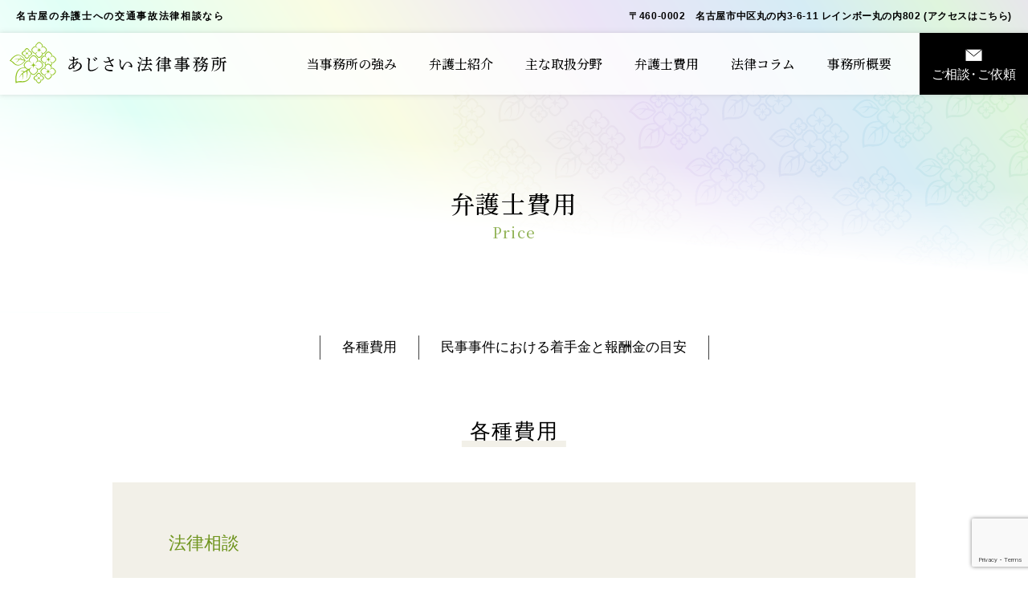

--- FILE ---
content_type: text/html; charset=UTF-8
request_url: https://ajisailaw.com/price/
body_size: 11139
content:
<!DOCTYPE html>
<html lang="ja"
	prefix="og: https://ogp.me/ns#" >
<head>
	<meta charset="UTF-8" />
	<meta name="viewport" content="width=device-width, initial-scale=1" />
	<title>弁護士費用 - あじさい法律事務所 | 名古屋の弁護士への交通事故法律相談なら</title>

		<!-- All in One SEO 4.1.5.3 -->
		<meta name="description" content="弁護士費用 price 各種費用 民事事件における着手金と報酬金の目安 各種費用 法律相談 法律相談費用は、3 […]" />
		<meta name="robots" content="max-image-preview:large" />
		<link rel="canonical" href="https://ajisailaw.com/price/" />
		<meta property="og:locale" content="ja_JP" />
		<meta property="og:site_name" content="あじさい法律事務所 - 名古屋の弁護士への交通事故法律相談なら" />
		<meta property="og:type" content="article" />
		<meta property="og:title" content="弁護士費用 - あじさい法律事務所 | 名古屋の弁護士への交通事故法律相談なら" />
		<meta property="og:description" content="弁護士費用 price 各種費用 民事事件における着手金と報酬金の目安 各種費用 法律相談 法律相談費用は、3 […]" />
		<meta property="og:url" content="https://ajisailaw.com/price/" />
		<meta property="og:image" content="https://ajisailaw.com/wp-content/uploads/2021/11/logo_OGP-1.png" />
		<meta property="og:image:secure_url" content="https://ajisailaw.com/wp-content/uploads/2021/11/logo_OGP-1.png" />
		<meta property="og:image:width" content="1200" />
		<meta property="og:image:height" content="630" />
		<meta property="article:published_time" content="2021-09-11T23:50:53+00:00" />
		<meta property="article:modified_time" content="2022-04-26T09:32:19+00:00" />
		<meta name="twitter:card" content="summary" />
		<meta name="twitter:domain" content="ajisailaw.com" />
		<meta name="twitter:title" content="弁護士費用 - あじさい法律事務所 | 名古屋の弁護士への交通事故法律相談なら" />
		<meta name="twitter:description" content="弁護士費用 price 各種費用 民事事件における着手金と報酬金の目安 各種費用 法律相談 法律相談費用は、3 […]" />
		<meta name="twitter:image" content="https://ajisailaw.com/wp-content/uploads/2021/11/logo_OGP-1.png" />
		<script type="application/ld+json" class="aioseo-schema">
			{"@context":"https:\/\/schema.org","@graph":[{"@type":"WebSite","@id":"https:\/\/ajisailaw.com\/#website","url":"https:\/\/ajisailaw.com\/","name":"\u3042\u3058\u3055\u3044\u6cd5\u5f8b\u4e8b\u52d9\u6240","description":"\u540d\u53e4\u5c4b\u306e\u5f01\u8b77\u58eb\u3078\u306e\u4ea4\u901a\u4e8b\u6545\u6cd5\u5f8b\u76f8\u8ac7\u306a\u3089","inLanguage":"ja","publisher":{"@id":"https:\/\/ajisailaw.com\/#organization"}},{"@type":"Organization","@id":"https:\/\/ajisailaw.com\/#organization","name":"\u3042\u3058\u3055\u3044\u6cd5\u5f8b\u4e8b\u52d9\u6240","url":"https:\/\/ajisailaw.com\/","logo":{"@type":"ImageObject","@id":"https:\/\/ajisailaw.com\/#organizationLogo","url":"https:\/\/ajisailaw.com\/wp-content\/themes\/ajisai\/assets\/images\/common\/logo.svg"},"image":{"@id":"https:\/\/ajisailaw.com\/#organizationLogo"},"contactPoint":{"@type":"ContactPoint","telephone":"+81522659507","contactType":"\u3054\u76f8\u8ac7\u53d7\u4ed8"}},{"@type":"BreadcrumbList","@id":"https:\/\/ajisailaw.com\/price\/#breadcrumblist","itemListElement":[{"@type":"ListItem","@id":"https:\/\/ajisailaw.com\/#listItem","position":1,"item":{"@type":"WebPage","@id":"https:\/\/ajisailaw.com\/","name":"\u30db\u30fc\u30e0","description":"\u4eba\u751f\u306e\u96e8\u306e\u65e5\u306b\u5bc4\u308a\u6dfb\u3046\u5b58\u5728\u3067\u3042\u308a\u305f\u3044 \u3042\u3058\u3055\u3044\u6cd5\u5f8b\u4e8b\u52d9\u6240\u304c\u5927\u5207\u306b\u3057\u3066\u3044\u308b\u300c\u5171\u611f\u3068\u6e80\u8db3\u300d\u3002 \u77e5\u8b58\u30fb\u7d4c\u9a13\u30fb\u4ea4\u6e09\u80fd\u529b\u3092\u57fa\u306b\u3001 \u4f9d\u983c\u8005\u306e\u7686\u69d8\u306b\u672b\u5e83\u304c\u308a\u306a\u89e3\u6c7a\u624b\u6bb5\u3092\u63d0\u4f9b\u3057\u307e\u3059\u3002","url":"https:\/\/ajisailaw.com\/"},"nextItem":"https:\/\/ajisailaw.com\/price\/#listItem"},{"@type":"ListItem","@id":"https:\/\/ajisailaw.com\/price\/#listItem","position":2,"item":{"@type":"WebPage","@id":"https:\/\/ajisailaw.com\/price\/","name":"\u5f01\u8b77\u58eb\u8cbb\u7528","description":"\u5f01\u8b77\u58eb\u8cbb\u7528 price \u5404\u7a2e\u8cbb\u7528 \u6c11\u4e8b\u4e8b\u4ef6\u306b\u304a\u3051\u308b\u7740\u624b\u91d1\u3068\u5831\u916c\u91d1\u306e\u76ee\u5b89 \u5404\u7a2e\u8cbb\u7528 \u6cd5\u5f8b\u76f8\u8ac7 \u6cd5\u5f8b\u76f8\u8ac7\u8cbb\u7528\u306f\u30013 [\u2026]","url":"https:\/\/ajisailaw.com\/price\/"},"previousItem":"https:\/\/ajisailaw.com\/#listItem"}]},{"@type":"WebPage","@id":"https:\/\/ajisailaw.com\/price\/#webpage","url":"https:\/\/ajisailaw.com\/price\/","name":"\u5f01\u8b77\u58eb\u8cbb\u7528 - \u3042\u3058\u3055\u3044\u6cd5\u5f8b\u4e8b\u52d9\u6240 | \u540d\u53e4\u5c4b\u306e\u5f01\u8b77\u58eb\u3078\u306e\u4ea4\u901a\u4e8b\u6545\u6cd5\u5f8b\u76f8\u8ac7\u306a\u3089","description":"\u5f01\u8b77\u58eb\u8cbb\u7528 price \u5404\u7a2e\u8cbb\u7528 \u6c11\u4e8b\u4e8b\u4ef6\u306b\u304a\u3051\u308b\u7740\u624b\u91d1\u3068\u5831\u916c\u91d1\u306e\u76ee\u5b89 \u5404\u7a2e\u8cbb\u7528 \u6cd5\u5f8b\u76f8\u8ac7 \u6cd5\u5f8b\u76f8\u8ac7\u8cbb\u7528\u306f\u30013 [\u2026]","inLanguage":"ja","isPartOf":{"@id":"https:\/\/ajisailaw.com\/#website"},"breadcrumb":{"@id":"https:\/\/ajisailaw.com\/price\/#breadcrumblist"},"datePublished":"2021-09-11T23:50:53+09:00","dateModified":"2022-04-26T09:32:19+09:00"}]}
		</script>
		<!-- All in One SEO -->

<link rel='dns-prefetch' href='//www.google.com' />
<link rel="alternate" title="oEmbed (JSON)" type="application/json+oembed" href="https://ajisailaw.com/wp-json/oembed/1.0/embed?url=https%3A%2F%2Fajisailaw.com%2Fprice%2F" />
<link rel="alternate" title="oEmbed (XML)" type="text/xml+oembed" href="https://ajisailaw.com/wp-json/oembed/1.0/embed?url=https%3A%2F%2Fajisailaw.com%2Fprice%2F&#038;format=xml" />
<style id='wp-img-auto-sizes-contain-inline-css'>
img:is([sizes=auto i],[sizes^="auto," i]){contain-intrinsic-size:3000px 1500px}
/*# sourceURL=wp-img-auto-sizes-contain-inline-css */
</style>
<style id='wp-emoji-styles-inline-css'>

	img.wp-smiley, img.emoji {
		display: inline !important;
		border: none !important;
		box-shadow: none !important;
		height: 1em !important;
		width: 1em !important;
		margin: 0 0.07em !important;
		vertical-align: -0.1em !important;
		background: none !important;
		padding: 0 !important;
	}
/*# sourceURL=wp-emoji-styles-inline-css */
</style>
<style id='wp-block-library-inline-css'>
:root{--wp-block-synced-color:#7a00df;--wp-block-synced-color--rgb:122,0,223;--wp-bound-block-color:var(--wp-block-synced-color);--wp-editor-canvas-background:#ddd;--wp-admin-theme-color:#007cba;--wp-admin-theme-color--rgb:0,124,186;--wp-admin-theme-color-darker-10:#006ba1;--wp-admin-theme-color-darker-10--rgb:0,107,160.5;--wp-admin-theme-color-darker-20:#005a87;--wp-admin-theme-color-darker-20--rgb:0,90,135;--wp-admin-border-width-focus:2px}@media (min-resolution:192dpi){:root{--wp-admin-border-width-focus:1.5px}}.wp-element-button{cursor:pointer}:root .has-very-light-gray-background-color{background-color:#eee}:root .has-very-dark-gray-background-color{background-color:#313131}:root .has-very-light-gray-color{color:#eee}:root .has-very-dark-gray-color{color:#313131}:root .has-vivid-green-cyan-to-vivid-cyan-blue-gradient-background{background:linear-gradient(135deg,#00d084,#0693e3)}:root .has-purple-crush-gradient-background{background:linear-gradient(135deg,#34e2e4,#4721fb 50%,#ab1dfe)}:root .has-hazy-dawn-gradient-background{background:linear-gradient(135deg,#faaca8,#dad0ec)}:root .has-subdued-olive-gradient-background{background:linear-gradient(135deg,#fafae1,#67a671)}:root .has-atomic-cream-gradient-background{background:linear-gradient(135deg,#fdd79a,#004a59)}:root .has-nightshade-gradient-background{background:linear-gradient(135deg,#330968,#31cdcf)}:root .has-midnight-gradient-background{background:linear-gradient(135deg,#020381,#2874fc)}:root{--wp--preset--font-size--normal:16px;--wp--preset--font-size--huge:42px}.has-regular-font-size{font-size:1em}.has-larger-font-size{font-size:2.625em}.has-normal-font-size{font-size:var(--wp--preset--font-size--normal)}.has-huge-font-size{font-size:var(--wp--preset--font-size--huge)}.has-text-align-center{text-align:center}.has-text-align-left{text-align:left}.has-text-align-right{text-align:right}.has-fit-text{white-space:nowrap!important}#end-resizable-editor-section{display:none}.aligncenter{clear:both}.items-justified-left{justify-content:flex-start}.items-justified-center{justify-content:center}.items-justified-right{justify-content:flex-end}.items-justified-space-between{justify-content:space-between}.screen-reader-text{border:0;clip-path:inset(50%);height:1px;margin:-1px;overflow:hidden;padding:0;position:absolute;width:1px;word-wrap:normal!important}.screen-reader-text:focus{background-color:#ddd;clip-path:none;color:#444;display:block;font-size:1em;height:auto;left:5px;line-height:normal;padding:15px 23px 14px;text-decoration:none;top:5px;width:auto;z-index:100000}html :where(.has-border-color){border-style:solid}html :where([style*=border-top-color]){border-top-style:solid}html :where([style*=border-right-color]){border-right-style:solid}html :where([style*=border-bottom-color]){border-bottom-style:solid}html :where([style*=border-left-color]){border-left-style:solid}html :where([style*=border-width]){border-style:solid}html :where([style*=border-top-width]){border-top-style:solid}html :where([style*=border-right-width]){border-right-style:solid}html :where([style*=border-bottom-width]){border-bottom-style:solid}html :where([style*=border-left-width]){border-left-style:solid}html :where(img[class*=wp-image-]){height:auto;max-width:100%}:where(figure){margin:0 0 1em}html :where(.is-position-sticky){--wp-admin--admin-bar--position-offset:var(--wp-admin--admin-bar--height,0px)}@media screen and (max-width:600px){html :where(.is-position-sticky){--wp-admin--admin-bar--position-offset:0px}}

/*# sourceURL=wp-block-library-inline-css */
</style><style id='global-styles-inline-css'>
:root{--wp--preset--aspect-ratio--square: 1;--wp--preset--aspect-ratio--4-3: 4/3;--wp--preset--aspect-ratio--3-4: 3/4;--wp--preset--aspect-ratio--3-2: 3/2;--wp--preset--aspect-ratio--2-3: 2/3;--wp--preset--aspect-ratio--16-9: 16/9;--wp--preset--aspect-ratio--9-16: 9/16;--wp--preset--color--black: #000000;--wp--preset--color--cyan-bluish-gray: #abb8c3;--wp--preset--color--white: #ffffff;--wp--preset--color--pale-pink: #f78da7;--wp--preset--color--vivid-red: #cf2e2e;--wp--preset--color--luminous-vivid-orange: #ff6900;--wp--preset--color--luminous-vivid-amber: #fcb900;--wp--preset--color--light-green-cyan: #7bdcb5;--wp--preset--color--vivid-green-cyan: #00d084;--wp--preset--color--pale-cyan-blue: #8ed1fc;--wp--preset--color--vivid-cyan-blue: #0693e3;--wp--preset--color--vivid-purple: #9b51e0;--wp--preset--gradient--vivid-cyan-blue-to-vivid-purple: linear-gradient(135deg,rgb(6,147,227) 0%,rgb(155,81,224) 100%);--wp--preset--gradient--light-green-cyan-to-vivid-green-cyan: linear-gradient(135deg,rgb(122,220,180) 0%,rgb(0,208,130) 100%);--wp--preset--gradient--luminous-vivid-amber-to-luminous-vivid-orange: linear-gradient(135deg,rgb(252,185,0) 0%,rgb(255,105,0) 100%);--wp--preset--gradient--luminous-vivid-orange-to-vivid-red: linear-gradient(135deg,rgb(255,105,0) 0%,rgb(207,46,46) 100%);--wp--preset--gradient--very-light-gray-to-cyan-bluish-gray: linear-gradient(135deg,rgb(238,238,238) 0%,rgb(169,184,195) 100%);--wp--preset--gradient--cool-to-warm-spectrum: linear-gradient(135deg,rgb(74,234,220) 0%,rgb(151,120,209) 20%,rgb(207,42,186) 40%,rgb(238,44,130) 60%,rgb(251,105,98) 80%,rgb(254,248,76) 100%);--wp--preset--gradient--blush-light-purple: linear-gradient(135deg,rgb(255,206,236) 0%,rgb(152,150,240) 100%);--wp--preset--gradient--blush-bordeaux: linear-gradient(135deg,rgb(254,205,165) 0%,rgb(254,45,45) 50%,rgb(107,0,62) 100%);--wp--preset--gradient--luminous-dusk: linear-gradient(135deg,rgb(255,203,112) 0%,rgb(199,81,192) 50%,rgb(65,88,208) 100%);--wp--preset--gradient--pale-ocean: linear-gradient(135deg,rgb(255,245,203) 0%,rgb(182,227,212) 50%,rgb(51,167,181) 100%);--wp--preset--gradient--electric-grass: linear-gradient(135deg,rgb(202,248,128) 0%,rgb(113,206,126) 100%);--wp--preset--gradient--midnight: linear-gradient(135deg,rgb(2,3,129) 0%,rgb(40,116,252) 100%);--wp--preset--font-size--small: 13px;--wp--preset--font-size--medium: 20px;--wp--preset--font-size--large: 36px;--wp--preset--font-size--x-large: 42px;--wp--preset--spacing--20: 0.44rem;--wp--preset--spacing--30: 0.67rem;--wp--preset--spacing--40: 1rem;--wp--preset--spacing--50: 1.5rem;--wp--preset--spacing--60: 2.25rem;--wp--preset--spacing--70: 3.38rem;--wp--preset--spacing--80: 5.06rem;--wp--preset--shadow--natural: 6px 6px 9px rgba(0, 0, 0, 0.2);--wp--preset--shadow--deep: 12px 12px 50px rgba(0, 0, 0, 0.4);--wp--preset--shadow--sharp: 6px 6px 0px rgba(0, 0, 0, 0.2);--wp--preset--shadow--outlined: 6px 6px 0px -3px rgb(255, 255, 255), 6px 6px rgb(0, 0, 0);--wp--preset--shadow--crisp: 6px 6px 0px rgb(0, 0, 0);}:where(.is-layout-flex){gap: 0.5em;}:where(.is-layout-grid){gap: 0.5em;}body .is-layout-flex{display: flex;}.is-layout-flex{flex-wrap: wrap;align-items: center;}.is-layout-flex > :is(*, div){margin: 0;}body .is-layout-grid{display: grid;}.is-layout-grid > :is(*, div){margin: 0;}:where(.wp-block-columns.is-layout-flex){gap: 2em;}:where(.wp-block-columns.is-layout-grid){gap: 2em;}:where(.wp-block-post-template.is-layout-flex){gap: 1.25em;}:where(.wp-block-post-template.is-layout-grid){gap: 1.25em;}.has-black-color{color: var(--wp--preset--color--black) !important;}.has-cyan-bluish-gray-color{color: var(--wp--preset--color--cyan-bluish-gray) !important;}.has-white-color{color: var(--wp--preset--color--white) !important;}.has-pale-pink-color{color: var(--wp--preset--color--pale-pink) !important;}.has-vivid-red-color{color: var(--wp--preset--color--vivid-red) !important;}.has-luminous-vivid-orange-color{color: var(--wp--preset--color--luminous-vivid-orange) !important;}.has-luminous-vivid-amber-color{color: var(--wp--preset--color--luminous-vivid-amber) !important;}.has-light-green-cyan-color{color: var(--wp--preset--color--light-green-cyan) !important;}.has-vivid-green-cyan-color{color: var(--wp--preset--color--vivid-green-cyan) !important;}.has-pale-cyan-blue-color{color: var(--wp--preset--color--pale-cyan-blue) !important;}.has-vivid-cyan-blue-color{color: var(--wp--preset--color--vivid-cyan-blue) !important;}.has-vivid-purple-color{color: var(--wp--preset--color--vivid-purple) !important;}.has-black-background-color{background-color: var(--wp--preset--color--black) !important;}.has-cyan-bluish-gray-background-color{background-color: var(--wp--preset--color--cyan-bluish-gray) !important;}.has-white-background-color{background-color: var(--wp--preset--color--white) !important;}.has-pale-pink-background-color{background-color: var(--wp--preset--color--pale-pink) !important;}.has-vivid-red-background-color{background-color: var(--wp--preset--color--vivid-red) !important;}.has-luminous-vivid-orange-background-color{background-color: var(--wp--preset--color--luminous-vivid-orange) !important;}.has-luminous-vivid-amber-background-color{background-color: var(--wp--preset--color--luminous-vivid-amber) !important;}.has-light-green-cyan-background-color{background-color: var(--wp--preset--color--light-green-cyan) !important;}.has-vivid-green-cyan-background-color{background-color: var(--wp--preset--color--vivid-green-cyan) !important;}.has-pale-cyan-blue-background-color{background-color: var(--wp--preset--color--pale-cyan-blue) !important;}.has-vivid-cyan-blue-background-color{background-color: var(--wp--preset--color--vivid-cyan-blue) !important;}.has-vivid-purple-background-color{background-color: var(--wp--preset--color--vivid-purple) !important;}.has-black-border-color{border-color: var(--wp--preset--color--black) !important;}.has-cyan-bluish-gray-border-color{border-color: var(--wp--preset--color--cyan-bluish-gray) !important;}.has-white-border-color{border-color: var(--wp--preset--color--white) !important;}.has-pale-pink-border-color{border-color: var(--wp--preset--color--pale-pink) !important;}.has-vivid-red-border-color{border-color: var(--wp--preset--color--vivid-red) !important;}.has-luminous-vivid-orange-border-color{border-color: var(--wp--preset--color--luminous-vivid-orange) !important;}.has-luminous-vivid-amber-border-color{border-color: var(--wp--preset--color--luminous-vivid-amber) !important;}.has-light-green-cyan-border-color{border-color: var(--wp--preset--color--light-green-cyan) !important;}.has-vivid-green-cyan-border-color{border-color: var(--wp--preset--color--vivid-green-cyan) !important;}.has-pale-cyan-blue-border-color{border-color: var(--wp--preset--color--pale-cyan-blue) !important;}.has-vivid-cyan-blue-border-color{border-color: var(--wp--preset--color--vivid-cyan-blue) !important;}.has-vivid-purple-border-color{border-color: var(--wp--preset--color--vivid-purple) !important;}.has-vivid-cyan-blue-to-vivid-purple-gradient-background{background: var(--wp--preset--gradient--vivid-cyan-blue-to-vivid-purple) !important;}.has-light-green-cyan-to-vivid-green-cyan-gradient-background{background: var(--wp--preset--gradient--light-green-cyan-to-vivid-green-cyan) !important;}.has-luminous-vivid-amber-to-luminous-vivid-orange-gradient-background{background: var(--wp--preset--gradient--luminous-vivid-amber-to-luminous-vivid-orange) !important;}.has-luminous-vivid-orange-to-vivid-red-gradient-background{background: var(--wp--preset--gradient--luminous-vivid-orange-to-vivid-red) !important;}.has-very-light-gray-to-cyan-bluish-gray-gradient-background{background: var(--wp--preset--gradient--very-light-gray-to-cyan-bluish-gray) !important;}.has-cool-to-warm-spectrum-gradient-background{background: var(--wp--preset--gradient--cool-to-warm-spectrum) !important;}.has-blush-light-purple-gradient-background{background: var(--wp--preset--gradient--blush-light-purple) !important;}.has-blush-bordeaux-gradient-background{background: var(--wp--preset--gradient--blush-bordeaux) !important;}.has-luminous-dusk-gradient-background{background: var(--wp--preset--gradient--luminous-dusk) !important;}.has-pale-ocean-gradient-background{background: var(--wp--preset--gradient--pale-ocean) !important;}.has-electric-grass-gradient-background{background: var(--wp--preset--gradient--electric-grass) !important;}.has-midnight-gradient-background{background: var(--wp--preset--gradient--midnight) !important;}.has-small-font-size{font-size: var(--wp--preset--font-size--small) !important;}.has-medium-font-size{font-size: var(--wp--preset--font-size--medium) !important;}.has-large-font-size{font-size: var(--wp--preset--font-size--large) !important;}.has-x-large-font-size{font-size: var(--wp--preset--font-size--x-large) !important;}
/*# sourceURL=global-styles-inline-css */
</style>

<style id='classic-theme-styles-inline-css'>
/*! This file is auto-generated */
.wp-block-button__link{color:#fff;background-color:#32373c;border-radius:9999px;box-shadow:none;text-decoration:none;padding:calc(.667em + 2px) calc(1.333em + 2px);font-size:1.125em}.wp-block-file__button{background:#32373c;color:#fff;text-decoration:none}
/*# sourceURL=/wp-includes/css/classic-themes.min.css */
</style>
<link rel='stylesheet' id='contact-form-7-css' href='https://ajisailaw.com/wp-content/plugins/contact-form-7/includes/css/styles.css?ver=5.5.2' media='all' />
<link rel='stylesheet' id='main-css' href='https://ajisailaw.com/wp-content/themes/ajisai/assets/css/style.css?ver=6.9' media='all' />
<link rel='stylesheet' id='scroll-hint-css' href='https://ajisailaw.com/wp-content/themes/ajisai/assets/css/scroll-hint.css?ver=6.9' media='all' />
<script src="https://ajisailaw.com/wp-includes/js/jquery/jquery.min.js?ver=3.7.1" id="jquery-core-js"></script>
<script src="https://ajisailaw.com/wp-includes/js/jquery/jquery-migrate.min.js?ver=3.4.1" id="jquery-migrate-js"></script>
<script src="https://ajisailaw.com/wp-content/plugins/google-analyticator/external-tracking.min.js?ver=6.5.5" id="ga-external-tracking-js"></script>
<link rel="https://api.w.org/" href="https://ajisailaw.com/wp-json/" /><link rel="alternate" title="JSON" type="application/json" href="https://ajisailaw.com/wp-json/wp/v2/pages/12" /><link rel="EditURI" type="application/rsd+xml" title="RSD" href="https://ajisailaw.com/xmlrpc.php?rsd" />
<meta name="generator" content="WordPress 6.9" />
<link rel='shortlink' href='https://ajisailaw.com/?p=12' />
<link rel="icon" href="https://ajisailaw.com/wp-content/uploads/2021/09/cropped-ajisai_logo-32x32.png" sizes="32x32" />
<link rel="icon" href="https://ajisailaw.com/wp-content/uploads/2021/09/cropped-ajisai_logo-192x192.png" sizes="192x192" />
<link rel="apple-touch-icon" href="https://ajisailaw.com/wp-content/uploads/2021/09/cropped-ajisai_logo-180x180.png" />
<meta name="msapplication-TileImage" content="https://ajisailaw.com/wp-content/uploads/2021/09/cropped-ajisai_logo-270x270.png" />
<!-- Google Analytics Tracking by Google Analyticator 6.5.5 -->
<script type="text/javascript">
    var analyticsFileTypes = [''];
    var analyticsSnippet = 'disabled';
    var analyticsEventTracking = 'enabled';
</script>
<script type="text/javascript">
	(function(i,s,o,g,r,a,m){i['GoogleAnalyticsObject']=r;i[r]=i[r]||function(){
	(i[r].q=i[r].q||[]).push(arguments)},i[r].l=1*new Date();a=s.createElement(o),
	m=s.getElementsByTagName(o)[0];a.async=1;a.src=g;m.parentNode.insertBefore(a,m)
	})(window,document,'script','//www.google-analytics.com/analytics.js','ga');
	ga('create', 'UA-213493957-1', 'auto');
 
	ga('send', 'pageview');
</script>
</head>

<body class="wp-singular page-template-default page page-id-12 wp-embed-responsive wp-theme-ajisai">
	
	<header id="header" class="">
		<div class="wrap_if flex space_between gothic">
			<span class="">名古屋の弁護士への交通事故法律相談なら</span>
			<span>〒460-0002　名古屋市中区丸の内3-6-11 レインボー丸の内802 <a href="/company">(アクセスはこちら)</a></span>
		</div>
		<div class="header_wrap">
			<div class="header_logo_wrap">
				<h1 class="site_title">
					<a href="https://ajisailaw.com/"><img src="https://ajisailaw.com/wp-content/themes/ajisai/assets/images/common/logo.svg" alt="あじさい法律事務所" width="270" height="51" /></a>
				</h1>
			</div>
			<nav id="header_menu_wrap" class="header_menu_wrap"><ul id="header_menu_list" class="header_menu_list"><li id="menu-item-20" class="menu-item menu-item-type-post_type menu-item-object-page menu-item-20"><a href="https://ajisailaw.com/our_strengths/">当事務所の強み</a></li>
<li id="menu-item-19" class="menu-item menu-item-type-post_type menu-item-object-page menu-item-19"><a href="https://ajisailaw.com/introduction/">弁護士紹介</a></li>
<li id="menu-item-18" class="menu-item menu-item-type-post_type menu-item-object-page menu-item-18"><a href="https://ajisailaw.com/field/">主な取扱分野</a></li>
<li id="menu-item-17" class="menu-item menu-item-type-post_type menu-item-object-page current-menu-item page_item page-item-12 current_page_item menu-item-17"><a href="https://ajisailaw.com/price/" aria-current="page">弁護士費用</a></li>
<li id="menu-item-16" class="menu-item menu-item-type-post_type menu-item-object-page menu-item-16"><a href="https://ajisailaw.com/column/">法律コラム</a></li>
<li id="menu-item-23" class="menu-item menu-item-type-post_type menu-item-object-page menu-item-23"><a href="https://ajisailaw.com/company/">事務所概要</a></li>
<li id="menu-item-273" class="only_sp menu-item menu-item-type-post_type menu-item-object-page menu-item-273"><a href="https://ajisailaw.com/contact/">ご相談・ご依頼</a></li>
<li class="to_tel ta-c"><a href="tel:0522659507" class="justify_center"><div class="ta-c gothic">お電話からのご相談</div><div class="ta-c flex align_items_center justify_center fw_medium"><img src="https://ajisailaw.com/wp-content/themes/ajisai/assets/images/header/pc_tel.svg" width="21" height="21" />052-265-9507</div><div class="ta-c gothic fw_bold">（受付時間：平日10時～17時）</div></a></li><li class="to_contact ta-c"><a href="/contact" class="flex align_items_center justify_center demi"><img src="https://ajisailaw.com/wp-content/themes/ajisai/assets/images/header/pc_mail.svg" width="21" height="21" /><div>ご相<span>談・</span>ご依頼</div></a></li></ul></nav>		</div>
		<div class="header_wrap_sp only_sp space_between">
			<div class="header_logo_wrap flex align_items_center">
				<h1 class="site_title">
					<a href="https://ajisailaw.com/"><img src="https://ajisailaw.com/wp-content/themes/ajisai/assets/images/common/logo.svg" alt="あじさい法律事務所" /></a>
				</h1>
			</div>
			<div class="hamburger_wrap">
				<div id="hamburger" class="hamburger_menu">
					<label for="menu_check" class="menu_btn flex align_items_center justify_center"><span></span></label>
				</div>
			</div>
			<nav id="header_menu_wrap_sp" class="header_menu_wrap_sp"><ul id="header_menu_list_sp" class="header_menu_list_sp"><li class="menu-item menu-item-type-post_type menu-item-object-page menu-item-20"><a href="https://ajisailaw.com/our_strengths/">当事務所の強み</a></li>
<li class="menu-item menu-item-type-post_type menu-item-object-page menu-item-19"><a href="https://ajisailaw.com/introduction/">弁護士紹介</a></li>
<li class="menu-item menu-item-type-post_type menu-item-object-page menu-item-18"><a href="https://ajisailaw.com/field/">主な取扱分野</a></li>
<li class="menu-item menu-item-type-post_type menu-item-object-page current-menu-item page_item page-item-12 current_page_item menu-item-17"><a href="https://ajisailaw.com/price/" aria-current="page">弁護士費用</a></li>
<li class="menu-item menu-item-type-post_type menu-item-object-page menu-item-16"><a href="https://ajisailaw.com/column/">法律コラム</a></li>
<li class="menu-item menu-item-type-post_type menu-item-object-page menu-item-23"><a href="https://ajisailaw.com/company/">事務所概要</a></li>
<li class="only_sp menu-item menu-item-type-post_type menu-item-object-page menu-item-273"><a href="https://ajisailaw.com/contact/">ご相談・ご依頼</a></li>
</ul></nav>		</div>
	</header><!-- /header -->

<main>
<section id="strengths_head" class="page_section head_section flex align_items_center justify_center">
	<div class="content_wrap">
		<h1 class="head fw_medium">弁護士費用</h1>
		<span class="sub fw_medium">price</span>
	</div>
</section>
<section id="price_link" class="page_section link_section">
	<div class="content_wrap">
		<div class="content">
			<div>
				<ul class="flex align_items_center justify_center fw_medium">
					<li><a href="#price_">各種費用</a></li>
					<li><a href="#price_indication">民事事件における着手金と報酬金の目安</a></li>
				</ul>
			</div>
		</div>
	</div>
</section>
<section id="price_" class="page_section single_field">
	<div class="content_wrap">
        <h2 class="fw_medium ta-c demi">各種費用</h2>
		<div class="content">
			<h3 class="demi">
				法律相談
			</h3>
			<p class="text fw_medium">
				法律相談費用は、30分5,500円となっています。
			</p>
		</div>
		<div class="content">
			<h3 class="demi">
				弁護士費用について
			</h3>
			<p class="fw_medium">
				ご依頼いただく場合、弁護士に支払う費用としては「着手金」「報酬金」「実費」「日当」などがございます。
			</p>
		</div>
		<div class="content">
			<h3 class="demi">
				着手金
			</h3>
			<p class="fw_medium">
				弁護士に事件を依頼した段階で支払うもので、事件の結果に関係なくいただく費用です。
			</p>
		</div>
		<div class="content">
			<h3 class="demi">
				報酬金
			</h3>
			<p class="text fw_medium">
				事件が成功、一部成功に終わった場合、事件終了の段階で支払うものです。
			</p>
		</div>
		<div class="content">
			<h3 class="demi">
				実費
			</h3>
			<p class="fw_medium">
				事件処理のため実際に出費される費用です。印紙、郵券、コピー費、通信費、交通費等です。
			</p>
		</div>
		<div class="content">
			<h3 class="demi">
				日当
			</h3>
			<p class="fw_medium">
				弁護士に事件を依頼した段階で支払うもので、事件の結果に関係なくいただく費用です。
			</p>
		</div>
	</div>
</section>
<section id="price_indication" class="page_section">
	<div class="content_wrap">
		<div class="content ta-c">
			<h2 class="fw_medium ta-c">民事事件における<br class="only_sp">着手金と報酬金の目安</h2>
			<div class="gothic">
				<p>当事務所では、依頼者が獲得する経済的利益を基準に、以下の額を基本的な着手金及び報酬金としています。</p>
				<p>ただし、事件の労力や難易度で増減する場合があります。また、そもそも経済的利益が算定困難である場合などには、費用を検討いたします。</p>
			</div>
			<div class="table_container gothic">
				<table>
					<tbody>
						<tr>
							<th class="price_c1">経済的利益の額</th>
							<th class="price_c2">着手金</th>
							<th class="price_c3">報酬金</th>
						</tr>
						<tr>
							<td class="price_c1">300万円以下の場合</td>
							<td class="price_c2">8.8%</td>
							<td class="price_c3">17.6%</td>
						</tr>
						<tr>
							<td class="price_c1">300万円超3000万円以下の場合</td>
							<td class="price_c2">5.5%+9万9000円</td>
							<td class="price_c3">11%+19万8000円</td>
						</tr>
						<tr>
							<td class="price_c1">3000万円超3億円以下の場合</td>
							<td class="price_c2">3.3%+75万9000円</td>
							<td class="price_c3">6.6%+151万8000円</td>
						</tr>
						<tr>
							<td class="price_c1">3億円超の場合</td>
							<td class="price_c2">2.2%+405万9000円</td>
							<td class="price_c3">4.4%+811万8000円</td>
						</tr>
					</tbody>
				</table>
                <p>
                    但し、着手金の最低額は11万円
                </p>
			</div>
		</div>
	</div>
</section></main>
<section id="consultation" class="front_page_section">
	<div class="content_wrap">
		<h2 class="head fw_medium">ご相談・ご依頼</h2>
		<span class="sub fw_medium">consultation</span>
		<p class="flex justify_center fw_medium">あじさい法律事務所は、解決に向けて、<br class="only_sp">誠心誠意サポートいたします。<br>
		まずはお気軽にお問い合わせください。</p>
		<div class="flex justify_center sp_column fw_medium">

			<a href="tel:0522659507" class="block tel flex justify_center">
				<div class="ta-c">お電話からの方は</div>
				<div class="ta-c"><img src="https://ajisailaw.com/wp-content/themes/ajisai/assets/images/front/tel.svg" width="28" height="28" />052-265-9507</div>
				<div class="ta-c">（受付時間：平日10時～17時）</div>
			</a>
			<a href="/contact" class="block mail flex justify_center">
				<div class="ta-c">メールからの方は</div>
				<div class="ta-c"><img src="https://ajisailaw.com/wp-content/themes/ajisai/assets/images/front/mail.svg" width="32" />ご相談フォームへ</div>
				<div class="ta-c">（24時間受付）</div>
			</a>
		</div>

	</div>
</section>
<footer id="footer">
	<div class="footer_wrap">
		<div class="footer_content flex space_between">
			<div class="footer_meta">
				<div class="logo">
					<a href="https://ajisailaw.com/">
						<img src="https://ajisailaw.com/wp-content/themes/ajisai/assets/images/common/logo.svg" alt="あじさい法律事務所" width="290" height="54" />
					</a>
				</div>
				<div class="address fw_medium">
					<div class="code">〒460-0002</div>
					<div class="add">愛知県名古屋市中区丸の内3-6-11<br>レインボー丸の内802</div>
					<div class="tel">TEL : 052-265-9507</div>
					<div class="fax">FAX : 052-265-9607</div>
					<div class="email">E-mail : in&#102;o@&#97;&#106;is&#97;&#105;&#108;&#97;&#119;.c&#111;m</div>
				</div>
				<div class="sns flex align_items_center">
					<a style="display:none;" href="#" class="facebook"><img src="https://ajisailaw.com/wp-content/themes/ajisai/assets/images/footer/facebook.svg" width ="24" alt="Facebook" /></a>
					<a style="display:none;" href="#" class="twitter"><img src="https://ajisailaw.com/wp-content/themes/ajisai/assets/images/footer/twitter.svg" width ="24" alt="Twitter" /></a>
					<a style="display:none;" href="#" class="insta"><img src="https://ajisailaw.com/wp-content/themes/ajisai/assets/images/footer/insta.svg" width ="24" alt="Instagram" /></a>
				</div>

			</div>

			<div class="footer_menu sp_none">
				<nav id="footer_menu_wrap" class="footer_menu_wrap"><ul id="footer_menu_list" class="footer_menu_list gothic"><li id="menu-item-93" class="menu-item menu-item-type-post_type menu-item-object-page menu-item-93"><a href="https://ajisailaw.com/field/">主な取扱分野</a></li>
<li id="menu-item-76" class="menu-item menu-item-type-post_type menu-item-object-page menu-item-76"><a href="https://ajisailaw.com/field/accident/">交通事故</a></li>
<li id="menu-item-77" class="menu-item menu-item-type-post_type menu-item-object-page menu-item-77"><a href="https://ajisailaw.com/field/realestate/">不動産トラブル</a></li>
<li id="menu-item-79" class="menu-item menu-item-type-post_type menu-item-object-page menu-item-79"><a href="https://ajisailaw.com/field/inheritance/">相続</a></li>
<li id="menu-item-78" class="menu-item menu-item-type-post_type menu-item-object-page menu-item-78"><a href="https://ajisailaw.com/field/divorce/">離婚</a></li>
<li id="menu-item-80" class="menu-item menu-item-type-post_type menu-item-object-page menu-item-80"><a href="https://ajisailaw.com/field/minji/">その他民事事件</a></li>
<li id="menu-item-81" class="menu-item menu-item-type-post_type menu-item-object-page menu-item-81"><a href="https://ajisailaw.com/field/keiji/">刑事事件</a></li>
<li id="menu-item-84" class="menu-item menu-item-type-post_type menu-item-object-page menu-item-84"><a href="https://ajisailaw.com/field/corporation/">企業法務・顧問契約</a></li>
<li id="menu-item-83" class="menu-item menu-item-type-post_type menu-item-object-page menu-item-83"><a href="https://ajisailaw.com/debit-collection/">債権回収</a></li>
<li id="menu-item-82" class="menu-item menu-item-type-post_type menu-item-object-page menu-item-82"><a href="https://ajisailaw.com/field/contract/">契約書作成</a></li>
</ul></nav>			</div>
			<div class="footer_menu center_menu sp_none">
				<nav id="footer_menu_wrap" class="footer_menu_wrap"><ul id="footer_menu_list" class="footer_menu_list gothic"><li class="menu-item menu-item-type-post_type menu-item-object-page menu-item-93"><a href="https://ajisailaw.com/field/">主な取扱分野</a></li>
<li class="menu-item menu-item-type-post_type menu-item-object-page menu-item-76"><a href="https://ajisailaw.com/field/accident/">交通事故</a></li>
<li class="menu-item menu-item-type-post_type menu-item-object-page menu-item-77"><a href="https://ajisailaw.com/field/realestate/">不動産トラブル</a></li>
<li class="menu-item menu-item-type-post_type menu-item-object-page menu-item-79"><a href="https://ajisailaw.com/field/inheritance/">相続</a></li>
<li class="menu-item menu-item-type-post_type menu-item-object-page menu-item-78"><a href="https://ajisailaw.com/field/divorce/">離婚</a></li>
<li class="menu-item menu-item-type-post_type menu-item-object-page menu-item-80"><a href="https://ajisailaw.com/field/minji/">その他民事事件</a></li>
<li class="menu-item menu-item-type-post_type menu-item-object-page menu-item-81"><a href="https://ajisailaw.com/field/keiji/">刑事事件</a></li>
<li class="menu-item menu-item-type-post_type menu-item-object-page menu-item-84"><a href="https://ajisailaw.com/field/corporation/">企業法務・顧問契約</a></li>
<li class="menu-item menu-item-type-post_type menu-item-object-page menu-item-83"><a href="https://ajisailaw.com/debit-collection/">債権回収</a></li>
<li class="menu-item menu-item-type-post_type menu-item-object-page menu-item-82"><a href="https://ajisailaw.com/field/contract/">契約書作成</a></li>
</ul></nav>			</div>
			<div class="footer_menu last_menu sp_none">
				<nav id="footer_menu_wrap" class="footer_menu_wrap"><ul id="footer_menu_list" class="footer_menu_list gothic"><li id="menu-item-94" class="menu-item menu-item-type-post_type menu-item-object-page menu-item-94"><a href="https://ajisailaw.com/column/">法律コラム</a></li>
<li id="menu-item-86" class="menu-item menu-item-type-taxonomy menu-item-object-category menu-item-86"><a href="https://ajisailaw.com/category/case/">事例</a></li>
<li id="menu-item-88" class="menu-item menu-item-type-taxonomy menu-item-object-category menu-item-88"><a href="https://ajisailaw.com/category/commentary/">法律解説</a></li>
</ul></nav>			</div>
		</div>
		<div class="footer_copyright ta-c fw_medium">
			<div class="ta-c">
				<a href="/privacypolicy">個人情報保護方針</a>
			</div>
			<div class="ta-c">
				<span>Copyright <a href="https://ajisailaw.com/">Ajisai Law Office</a>, All Rights Reserved.</span>
			</div>
		</div>
	</div>
	<div id="to_top">
		<a href="#header"></a>
	</div>
</footer>
<script type="speculationrules">
{"prefetch":[{"source":"document","where":{"and":[{"href_matches":"/*"},{"not":{"href_matches":["/wp-*.php","/wp-admin/*","/wp-content/uploads/*","/wp-content/*","/wp-content/plugins/*","/wp-content/themes/ajisai/*","/*\\?(.+)"]}},{"not":{"selector_matches":"a[rel~=\"nofollow\"]"}},{"not":{"selector_matches":".no-prefetch, .no-prefetch a"}}]},"eagerness":"conservative"}]}
</script>
<script src="https://ajisailaw.com/wp-includes/js/dist/vendor/wp-polyfill.min.js?ver=3.15.0" id="wp-polyfill-js"></script>
<script id="contact-form-7-js-extra">
var wpcf7 = {"api":{"root":"https://ajisailaw.com/wp-json/","namespace":"contact-form-7/v1"}};
//# sourceURL=contact-form-7-js-extra
</script>
<script src="https://ajisailaw.com/wp-content/plugins/contact-form-7/includes/js/index.js?ver=5.5.2" id="contact-form-7-js"></script>
<script src="https://ajisailaw.com/wp-content/themes/ajisai/assets/js/scroll-hint.min.js?ver=6.9" id="scroll-hint-js"></script>
<script id="scroll-hint-js-after">
new ScrollHint('.table_container', {
	suggestiveShadow: false,
	enableOverflowScrolling: true,
	remainingTime: 5000,
	i18n: {
		scrollable: 'スクロールできます'
	}
	});
//# sourceURL=scroll-hint-js-after
</script>
<script src="https://ajisailaw.com/wp-content/themes/ajisai/assets/js/main.js?ver=6.9" id="main-js"></script>
<script src="https://ajisailaw.com/wp-content/plugins/page-links-to/dist/new-tab.js?ver=3.3.5" id="page-links-to-js"></script>
<script src="https://www.google.com/recaptcha/api.js?render=6LeiJdoiAAAAAFoE2MQQMXY8awoi3HgGupjRWyCQ&amp;ver=3.0" id="google-recaptcha-js"></script>
<script id="wpcf7-recaptcha-js-extra">
var wpcf7_recaptcha = {"sitekey":"6LeiJdoiAAAAAFoE2MQQMXY8awoi3HgGupjRWyCQ","actions":{"homepage":"homepage","contactform":"contactform"}};
//# sourceURL=wpcf7-recaptcha-js-extra
</script>
<script src="https://ajisailaw.com/wp-content/plugins/contact-form-7/modules/recaptcha/index.js?ver=5.5.2" id="wpcf7-recaptcha-js"></script>
<script id="wp-emoji-settings" type="application/json">
{"baseUrl":"https://s.w.org/images/core/emoji/17.0.2/72x72/","ext":".png","svgUrl":"https://s.w.org/images/core/emoji/17.0.2/svg/","svgExt":".svg","source":{"concatemoji":"https://ajisailaw.com/wp-includes/js/wp-emoji-release.min.js?ver=6.9"}}
</script>
<script type="module">
/*! This file is auto-generated */
const a=JSON.parse(document.getElementById("wp-emoji-settings").textContent),o=(window._wpemojiSettings=a,"wpEmojiSettingsSupports"),s=["flag","emoji"];function i(e){try{var t={supportTests:e,timestamp:(new Date).valueOf()};sessionStorage.setItem(o,JSON.stringify(t))}catch(e){}}function c(e,t,n){e.clearRect(0,0,e.canvas.width,e.canvas.height),e.fillText(t,0,0);t=new Uint32Array(e.getImageData(0,0,e.canvas.width,e.canvas.height).data);e.clearRect(0,0,e.canvas.width,e.canvas.height),e.fillText(n,0,0);const a=new Uint32Array(e.getImageData(0,0,e.canvas.width,e.canvas.height).data);return t.every((e,t)=>e===a[t])}function p(e,t){e.clearRect(0,0,e.canvas.width,e.canvas.height),e.fillText(t,0,0);var n=e.getImageData(16,16,1,1);for(let e=0;e<n.data.length;e++)if(0!==n.data[e])return!1;return!0}function u(e,t,n,a){switch(t){case"flag":return n(e,"\ud83c\udff3\ufe0f\u200d\u26a7\ufe0f","\ud83c\udff3\ufe0f\u200b\u26a7\ufe0f")?!1:!n(e,"\ud83c\udde8\ud83c\uddf6","\ud83c\udde8\u200b\ud83c\uddf6")&&!n(e,"\ud83c\udff4\udb40\udc67\udb40\udc62\udb40\udc65\udb40\udc6e\udb40\udc67\udb40\udc7f","\ud83c\udff4\u200b\udb40\udc67\u200b\udb40\udc62\u200b\udb40\udc65\u200b\udb40\udc6e\u200b\udb40\udc67\u200b\udb40\udc7f");case"emoji":return!a(e,"\ud83e\u1fac8")}return!1}function f(e,t,n,a){let r;const o=(r="undefined"!=typeof WorkerGlobalScope&&self instanceof WorkerGlobalScope?new OffscreenCanvas(300,150):document.createElement("canvas")).getContext("2d",{willReadFrequently:!0}),s=(o.textBaseline="top",o.font="600 32px Arial",{});return e.forEach(e=>{s[e]=t(o,e,n,a)}),s}function r(e){var t=document.createElement("script");t.src=e,t.defer=!0,document.head.appendChild(t)}a.supports={everything:!0,everythingExceptFlag:!0},new Promise(t=>{let n=function(){try{var e=JSON.parse(sessionStorage.getItem(o));if("object"==typeof e&&"number"==typeof e.timestamp&&(new Date).valueOf()<e.timestamp+604800&&"object"==typeof e.supportTests)return e.supportTests}catch(e){}return null}();if(!n){if("undefined"!=typeof Worker&&"undefined"!=typeof OffscreenCanvas&&"undefined"!=typeof URL&&URL.createObjectURL&&"undefined"!=typeof Blob)try{var e="postMessage("+f.toString()+"("+[JSON.stringify(s),u.toString(),c.toString(),p.toString()].join(",")+"));",a=new Blob([e],{type:"text/javascript"});const r=new Worker(URL.createObjectURL(a),{name:"wpTestEmojiSupports"});return void(r.onmessage=e=>{i(n=e.data),r.terminate(),t(n)})}catch(e){}i(n=f(s,u,c,p))}t(n)}).then(e=>{for(const n in e)a.supports[n]=e[n],a.supports.everything=a.supports.everything&&a.supports[n],"flag"!==n&&(a.supports.everythingExceptFlag=a.supports.everythingExceptFlag&&a.supports[n]);var t;a.supports.everythingExceptFlag=a.supports.everythingExceptFlag&&!a.supports.flag,a.supports.everything||((t=a.source||{}).concatemoji?r(t.concatemoji):t.wpemoji&&t.twemoji&&(r(t.twemoji),r(t.wpemoji)))});
//# sourceURL=https://ajisailaw.com/wp-includes/js/wp-emoji-loader.min.js
</script>
</body>
</html>

--- FILE ---
content_type: text/html; charset=utf-8
request_url: https://www.google.com/recaptcha/api2/anchor?ar=1&k=6LeiJdoiAAAAAFoE2MQQMXY8awoi3HgGupjRWyCQ&co=aHR0cHM6Ly9hamlzYWlsYXcuY29tOjQ0Mw..&hl=en&v=PoyoqOPhxBO7pBk68S4YbpHZ&size=invisible&anchor-ms=20000&execute-ms=30000&cb=79bjj7v8aqyq
body_size: 48867
content:
<!DOCTYPE HTML><html dir="ltr" lang="en"><head><meta http-equiv="Content-Type" content="text/html; charset=UTF-8">
<meta http-equiv="X-UA-Compatible" content="IE=edge">
<title>reCAPTCHA</title>
<style type="text/css">
/* cyrillic-ext */
@font-face {
  font-family: 'Roboto';
  font-style: normal;
  font-weight: 400;
  font-stretch: 100%;
  src: url(//fonts.gstatic.com/s/roboto/v48/KFO7CnqEu92Fr1ME7kSn66aGLdTylUAMa3GUBHMdazTgWw.woff2) format('woff2');
  unicode-range: U+0460-052F, U+1C80-1C8A, U+20B4, U+2DE0-2DFF, U+A640-A69F, U+FE2E-FE2F;
}
/* cyrillic */
@font-face {
  font-family: 'Roboto';
  font-style: normal;
  font-weight: 400;
  font-stretch: 100%;
  src: url(//fonts.gstatic.com/s/roboto/v48/KFO7CnqEu92Fr1ME7kSn66aGLdTylUAMa3iUBHMdazTgWw.woff2) format('woff2');
  unicode-range: U+0301, U+0400-045F, U+0490-0491, U+04B0-04B1, U+2116;
}
/* greek-ext */
@font-face {
  font-family: 'Roboto';
  font-style: normal;
  font-weight: 400;
  font-stretch: 100%;
  src: url(//fonts.gstatic.com/s/roboto/v48/KFO7CnqEu92Fr1ME7kSn66aGLdTylUAMa3CUBHMdazTgWw.woff2) format('woff2');
  unicode-range: U+1F00-1FFF;
}
/* greek */
@font-face {
  font-family: 'Roboto';
  font-style: normal;
  font-weight: 400;
  font-stretch: 100%;
  src: url(//fonts.gstatic.com/s/roboto/v48/KFO7CnqEu92Fr1ME7kSn66aGLdTylUAMa3-UBHMdazTgWw.woff2) format('woff2');
  unicode-range: U+0370-0377, U+037A-037F, U+0384-038A, U+038C, U+038E-03A1, U+03A3-03FF;
}
/* math */
@font-face {
  font-family: 'Roboto';
  font-style: normal;
  font-weight: 400;
  font-stretch: 100%;
  src: url(//fonts.gstatic.com/s/roboto/v48/KFO7CnqEu92Fr1ME7kSn66aGLdTylUAMawCUBHMdazTgWw.woff2) format('woff2');
  unicode-range: U+0302-0303, U+0305, U+0307-0308, U+0310, U+0312, U+0315, U+031A, U+0326-0327, U+032C, U+032F-0330, U+0332-0333, U+0338, U+033A, U+0346, U+034D, U+0391-03A1, U+03A3-03A9, U+03B1-03C9, U+03D1, U+03D5-03D6, U+03F0-03F1, U+03F4-03F5, U+2016-2017, U+2034-2038, U+203C, U+2040, U+2043, U+2047, U+2050, U+2057, U+205F, U+2070-2071, U+2074-208E, U+2090-209C, U+20D0-20DC, U+20E1, U+20E5-20EF, U+2100-2112, U+2114-2115, U+2117-2121, U+2123-214F, U+2190, U+2192, U+2194-21AE, U+21B0-21E5, U+21F1-21F2, U+21F4-2211, U+2213-2214, U+2216-22FF, U+2308-230B, U+2310, U+2319, U+231C-2321, U+2336-237A, U+237C, U+2395, U+239B-23B7, U+23D0, U+23DC-23E1, U+2474-2475, U+25AF, U+25B3, U+25B7, U+25BD, U+25C1, U+25CA, U+25CC, U+25FB, U+266D-266F, U+27C0-27FF, U+2900-2AFF, U+2B0E-2B11, U+2B30-2B4C, U+2BFE, U+3030, U+FF5B, U+FF5D, U+1D400-1D7FF, U+1EE00-1EEFF;
}
/* symbols */
@font-face {
  font-family: 'Roboto';
  font-style: normal;
  font-weight: 400;
  font-stretch: 100%;
  src: url(//fonts.gstatic.com/s/roboto/v48/KFO7CnqEu92Fr1ME7kSn66aGLdTylUAMaxKUBHMdazTgWw.woff2) format('woff2');
  unicode-range: U+0001-000C, U+000E-001F, U+007F-009F, U+20DD-20E0, U+20E2-20E4, U+2150-218F, U+2190, U+2192, U+2194-2199, U+21AF, U+21E6-21F0, U+21F3, U+2218-2219, U+2299, U+22C4-22C6, U+2300-243F, U+2440-244A, U+2460-24FF, U+25A0-27BF, U+2800-28FF, U+2921-2922, U+2981, U+29BF, U+29EB, U+2B00-2BFF, U+4DC0-4DFF, U+FFF9-FFFB, U+10140-1018E, U+10190-1019C, U+101A0, U+101D0-101FD, U+102E0-102FB, U+10E60-10E7E, U+1D2C0-1D2D3, U+1D2E0-1D37F, U+1F000-1F0FF, U+1F100-1F1AD, U+1F1E6-1F1FF, U+1F30D-1F30F, U+1F315, U+1F31C, U+1F31E, U+1F320-1F32C, U+1F336, U+1F378, U+1F37D, U+1F382, U+1F393-1F39F, U+1F3A7-1F3A8, U+1F3AC-1F3AF, U+1F3C2, U+1F3C4-1F3C6, U+1F3CA-1F3CE, U+1F3D4-1F3E0, U+1F3ED, U+1F3F1-1F3F3, U+1F3F5-1F3F7, U+1F408, U+1F415, U+1F41F, U+1F426, U+1F43F, U+1F441-1F442, U+1F444, U+1F446-1F449, U+1F44C-1F44E, U+1F453, U+1F46A, U+1F47D, U+1F4A3, U+1F4B0, U+1F4B3, U+1F4B9, U+1F4BB, U+1F4BF, U+1F4C8-1F4CB, U+1F4D6, U+1F4DA, U+1F4DF, U+1F4E3-1F4E6, U+1F4EA-1F4ED, U+1F4F7, U+1F4F9-1F4FB, U+1F4FD-1F4FE, U+1F503, U+1F507-1F50B, U+1F50D, U+1F512-1F513, U+1F53E-1F54A, U+1F54F-1F5FA, U+1F610, U+1F650-1F67F, U+1F687, U+1F68D, U+1F691, U+1F694, U+1F698, U+1F6AD, U+1F6B2, U+1F6B9-1F6BA, U+1F6BC, U+1F6C6-1F6CF, U+1F6D3-1F6D7, U+1F6E0-1F6EA, U+1F6F0-1F6F3, U+1F6F7-1F6FC, U+1F700-1F7FF, U+1F800-1F80B, U+1F810-1F847, U+1F850-1F859, U+1F860-1F887, U+1F890-1F8AD, U+1F8B0-1F8BB, U+1F8C0-1F8C1, U+1F900-1F90B, U+1F93B, U+1F946, U+1F984, U+1F996, U+1F9E9, U+1FA00-1FA6F, U+1FA70-1FA7C, U+1FA80-1FA89, U+1FA8F-1FAC6, U+1FACE-1FADC, U+1FADF-1FAE9, U+1FAF0-1FAF8, U+1FB00-1FBFF;
}
/* vietnamese */
@font-face {
  font-family: 'Roboto';
  font-style: normal;
  font-weight: 400;
  font-stretch: 100%;
  src: url(//fonts.gstatic.com/s/roboto/v48/KFO7CnqEu92Fr1ME7kSn66aGLdTylUAMa3OUBHMdazTgWw.woff2) format('woff2');
  unicode-range: U+0102-0103, U+0110-0111, U+0128-0129, U+0168-0169, U+01A0-01A1, U+01AF-01B0, U+0300-0301, U+0303-0304, U+0308-0309, U+0323, U+0329, U+1EA0-1EF9, U+20AB;
}
/* latin-ext */
@font-face {
  font-family: 'Roboto';
  font-style: normal;
  font-weight: 400;
  font-stretch: 100%;
  src: url(//fonts.gstatic.com/s/roboto/v48/KFO7CnqEu92Fr1ME7kSn66aGLdTylUAMa3KUBHMdazTgWw.woff2) format('woff2');
  unicode-range: U+0100-02BA, U+02BD-02C5, U+02C7-02CC, U+02CE-02D7, U+02DD-02FF, U+0304, U+0308, U+0329, U+1D00-1DBF, U+1E00-1E9F, U+1EF2-1EFF, U+2020, U+20A0-20AB, U+20AD-20C0, U+2113, U+2C60-2C7F, U+A720-A7FF;
}
/* latin */
@font-face {
  font-family: 'Roboto';
  font-style: normal;
  font-weight: 400;
  font-stretch: 100%;
  src: url(//fonts.gstatic.com/s/roboto/v48/KFO7CnqEu92Fr1ME7kSn66aGLdTylUAMa3yUBHMdazQ.woff2) format('woff2');
  unicode-range: U+0000-00FF, U+0131, U+0152-0153, U+02BB-02BC, U+02C6, U+02DA, U+02DC, U+0304, U+0308, U+0329, U+2000-206F, U+20AC, U+2122, U+2191, U+2193, U+2212, U+2215, U+FEFF, U+FFFD;
}
/* cyrillic-ext */
@font-face {
  font-family: 'Roboto';
  font-style: normal;
  font-weight: 500;
  font-stretch: 100%;
  src: url(//fonts.gstatic.com/s/roboto/v48/KFO7CnqEu92Fr1ME7kSn66aGLdTylUAMa3GUBHMdazTgWw.woff2) format('woff2');
  unicode-range: U+0460-052F, U+1C80-1C8A, U+20B4, U+2DE0-2DFF, U+A640-A69F, U+FE2E-FE2F;
}
/* cyrillic */
@font-face {
  font-family: 'Roboto';
  font-style: normal;
  font-weight: 500;
  font-stretch: 100%;
  src: url(//fonts.gstatic.com/s/roboto/v48/KFO7CnqEu92Fr1ME7kSn66aGLdTylUAMa3iUBHMdazTgWw.woff2) format('woff2');
  unicode-range: U+0301, U+0400-045F, U+0490-0491, U+04B0-04B1, U+2116;
}
/* greek-ext */
@font-face {
  font-family: 'Roboto';
  font-style: normal;
  font-weight: 500;
  font-stretch: 100%;
  src: url(//fonts.gstatic.com/s/roboto/v48/KFO7CnqEu92Fr1ME7kSn66aGLdTylUAMa3CUBHMdazTgWw.woff2) format('woff2');
  unicode-range: U+1F00-1FFF;
}
/* greek */
@font-face {
  font-family: 'Roboto';
  font-style: normal;
  font-weight: 500;
  font-stretch: 100%;
  src: url(//fonts.gstatic.com/s/roboto/v48/KFO7CnqEu92Fr1ME7kSn66aGLdTylUAMa3-UBHMdazTgWw.woff2) format('woff2');
  unicode-range: U+0370-0377, U+037A-037F, U+0384-038A, U+038C, U+038E-03A1, U+03A3-03FF;
}
/* math */
@font-face {
  font-family: 'Roboto';
  font-style: normal;
  font-weight: 500;
  font-stretch: 100%;
  src: url(//fonts.gstatic.com/s/roboto/v48/KFO7CnqEu92Fr1ME7kSn66aGLdTylUAMawCUBHMdazTgWw.woff2) format('woff2');
  unicode-range: U+0302-0303, U+0305, U+0307-0308, U+0310, U+0312, U+0315, U+031A, U+0326-0327, U+032C, U+032F-0330, U+0332-0333, U+0338, U+033A, U+0346, U+034D, U+0391-03A1, U+03A3-03A9, U+03B1-03C9, U+03D1, U+03D5-03D6, U+03F0-03F1, U+03F4-03F5, U+2016-2017, U+2034-2038, U+203C, U+2040, U+2043, U+2047, U+2050, U+2057, U+205F, U+2070-2071, U+2074-208E, U+2090-209C, U+20D0-20DC, U+20E1, U+20E5-20EF, U+2100-2112, U+2114-2115, U+2117-2121, U+2123-214F, U+2190, U+2192, U+2194-21AE, U+21B0-21E5, U+21F1-21F2, U+21F4-2211, U+2213-2214, U+2216-22FF, U+2308-230B, U+2310, U+2319, U+231C-2321, U+2336-237A, U+237C, U+2395, U+239B-23B7, U+23D0, U+23DC-23E1, U+2474-2475, U+25AF, U+25B3, U+25B7, U+25BD, U+25C1, U+25CA, U+25CC, U+25FB, U+266D-266F, U+27C0-27FF, U+2900-2AFF, U+2B0E-2B11, U+2B30-2B4C, U+2BFE, U+3030, U+FF5B, U+FF5D, U+1D400-1D7FF, U+1EE00-1EEFF;
}
/* symbols */
@font-face {
  font-family: 'Roboto';
  font-style: normal;
  font-weight: 500;
  font-stretch: 100%;
  src: url(//fonts.gstatic.com/s/roboto/v48/KFO7CnqEu92Fr1ME7kSn66aGLdTylUAMaxKUBHMdazTgWw.woff2) format('woff2');
  unicode-range: U+0001-000C, U+000E-001F, U+007F-009F, U+20DD-20E0, U+20E2-20E4, U+2150-218F, U+2190, U+2192, U+2194-2199, U+21AF, U+21E6-21F0, U+21F3, U+2218-2219, U+2299, U+22C4-22C6, U+2300-243F, U+2440-244A, U+2460-24FF, U+25A0-27BF, U+2800-28FF, U+2921-2922, U+2981, U+29BF, U+29EB, U+2B00-2BFF, U+4DC0-4DFF, U+FFF9-FFFB, U+10140-1018E, U+10190-1019C, U+101A0, U+101D0-101FD, U+102E0-102FB, U+10E60-10E7E, U+1D2C0-1D2D3, U+1D2E0-1D37F, U+1F000-1F0FF, U+1F100-1F1AD, U+1F1E6-1F1FF, U+1F30D-1F30F, U+1F315, U+1F31C, U+1F31E, U+1F320-1F32C, U+1F336, U+1F378, U+1F37D, U+1F382, U+1F393-1F39F, U+1F3A7-1F3A8, U+1F3AC-1F3AF, U+1F3C2, U+1F3C4-1F3C6, U+1F3CA-1F3CE, U+1F3D4-1F3E0, U+1F3ED, U+1F3F1-1F3F3, U+1F3F5-1F3F7, U+1F408, U+1F415, U+1F41F, U+1F426, U+1F43F, U+1F441-1F442, U+1F444, U+1F446-1F449, U+1F44C-1F44E, U+1F453, U+1F46A, U+1F47D, U+1F4A3, U+1F4B0, U+1F4B3, U+1F4B9, U+1F4BB, U+1F4BF, U+1F4C8-1F4CB, U+1F4D6, U+1F4DA, U+1F4DF, U+1F4E3-1F4E6, U+1F4EA-1F4ED, U+1F4F7, U+1F4F9-1F4FB, U+1F4FD-1F4FE, U+1F503, U+1F507-1F50B, U+1F50D, U+1F512-1F513, U+1F53E-1F54A, U+1F54F-1F5FA, U+1F610, U+1F650-1F67F, U+1F687, U+1F68D, U+1F691, U+1F694, U+1F698, U+1F6AD, U+1F6B2, U+1F6B9-1F6BA, U+1F6BC, U+1F6C6-1F6CF, U+1F6D3-1F6D7, U+1F6E0-1F6EA, U+1F6F0-1F6F3, U+1F6F7-1F6FC, U+1F700-1F7FF, U+1F800-1F80B, U+1F810-1F847, U+1F850-1F859, U+1F860-1F887, U+1F890-1F8AD, U+1F8B0-1F8BB, U+1F8C0-1F8C1, U+1F900-1F90B, U+1F93B, U+1F946, U+1F984, U+1F996, U+1F9E9, U+1FA00-1FA6F, U+1FA70-1FA7C, U+1FA80-1FA89, U+1FA8F-1FAC6, U+1FACE-1FADC, U+1FADF-1FAE9, U+1FAF0-1FAF8, U+1FB00-1FBFF;
}
/* vietnamese */
@font-face {
  font-family: 'Roboto';
  font-style: normal;
  font-weight: 500;
  font-stretch: 100%;
  src: url(//fonts.gstatic.com/s/roboto/v48/KFO7CnqEu92Fr1ME7kSn66aGLdTylUAMa3OUBHMdazTgWw.woff2) format('woff2');
  unicode-range: U+0102-0103, U+0110-0111, U+0128-0129, U+0168-0169, U+01A0-01A1, U+01AF-01B0, U+0300-0301, U+0303-0304, U+0308-0309, U+0323, U+0329, U+1EA0-1EF9, U+20AB;
}
/* latin-ext */
@font-face {
  font-family: 'Roboto';
  font-style: normal;
  font-weight: 500;
  font-stretch: 100%;
  src: url(//fonts.gstatic.com/s/roboto/v48/KFO7CnqEu92Fr1ME7kSn66aGLdTylUAMa3KUBHMdazTgWw.woff2) format('woff2');
  unicode-range: U+0100-02BA, U+02BD-02C5, U+02C7-02CC, U+02CE-02D7, U+02DD-02FF, U+0304, U+0308, U+0329, U+1D00-1DBF, U+1E00-1E9F, U+1EF2-1EFF, U+2020, U+20A0-20AB, U+20AD-20C0, U+2113, U+2C60-2C7F, U+A720-A7FF;
}
/* latin */
@font-face {
  font-family: 'Roboto';
  font-style: normal;
  font-weight: 500;
  font-stretch: 100%;
  src: url(//fonts.gstatic.com/s/roboto/v48/KFO7CnqEu92Fr1ME7kSn66aGLdTylUAMa3yUBHMdazQ.woff2) format('woff2');
  unicode-range: U+0000-00FF, U+0131, U+0152-0153, U+02BB-02BC, U+02C6, U+02DA, U+02DC, U+0304, U+0308, U+0329, U+2000-206F, U+20AC, U+2122, U+2191, U+2193, U+2212, U+2215, U+FEFF, U+FFFD;
}
/* cyrillic-ext */
@font-face {
  font-family: 'Roboto';
  font-style: normal;
  font-weight: 900;
  font-stretch: 100%;
  src: url(//fonts.gstatic.com/s/roboto/v48/KFO7CnqEu92Fr1ME7kSn66aGLdTylUAMa3GUBHMdazTgWw.woff2) format('woff2');
  unicode-range: U+0460-052F, U+1C80-1C8A, U+20B4, U+2DE0-2DFF, U+A640-A69F, U+FE2E-FE2F;
}
/* cyrillic */
@font-face {
  font-family: 'Roboto';
  font-style: normal;
  font-weight: 900;
  font-stretch: 100%;
  src: url(//fonts.gstatic.com/s/roboto/v48/KFO7CnqEu92Fr1ME7kSn66aGLdTylUAMa3iUBHMdazTgWw.woff2) format('woff2');
  unicode-range: U+0301, U+0400-045F, U+0490-0491, U+04B0-04B1, U+2116;
}
/* greek-ext */
@font-face {
  font-family: 'Roboto';
  font-style: normal;
  font-weight: 900;
  font-stretch: 100%;
  src: url(//fonts.gstatic.com/s/roboto/v48/KFO7CnqEu92Fr1ME7kSn66aGLdTylUAMa3CUBHMdazTgWw.woff2) format('woff2');
  unicode-range: U+1F00-1FFF;
}
/* greek */
@font-face {
  font-family: 'Roboto';
  font-style: normal;
  font-weight: 900;
  font-stretch: 100%;
  src: url(//fonts.gstatic.com/s/roboto/v48/KFO7CnqEu92Fr1ME7kSn66aGLdTylUAMa3-UBHMdazTgWw.woff2) format('woff2');
  unicode-range: U+0370-0377, U+037A-037F, U+0384-038A, U+038C, U+038E-03A1, U+03A3-03FF;
}
/* math */
@font-face {
  font-family: 'Roboto';
  font-style: normal;
  font-weight: 900;
  font-stretch: 100%;
  src: url(//fonts.gstatic.com/s/roboto/v48/KFO7CnqEu92Fr1ME7kSn66aGLdTylUAMawCUBHMdazTgWw.woff2) format('woff2');
  unicode-range: U+0302-0303, U+0305, U+0307-0308, U+0310, U+0312, U+0315, U+031A, U+0326-0327, U+032C, U+032F-0330, U+0332-0333, U+0338, U+033A, U+0346, U+034D, U+0391-03A1, U+03A3-03A9, U+03B1-03C9, U+03D1, U+03D5-03D6, U+03F0-03F1, U+03F4-03F5, U+2016-2017, U+2034-2038, U+203C, U+2040, U+2043, U+2047, U+2050, U+2057, U+205F, U+2070-2071, U+2074-208E, U+2090-209C, U+20D0-20DC, U+20E1, U+20E5-20EF, U+2100-2112, U+2114-2115, U+2117-2121, U+2123-214F, U+2190, U+2192, U+2194-21AE, U+21B0-21E5, U+21F1-21F2, U+21F4-2211, U+2213-2214, U+2216-22FF, U+2308-230B, U+2310, U+2319, U+231C-2321, U+2336-237A, U+237C, U+2395, U+239B-23B7, U+23D0, U+23DC-23E1, U+2474-2475, U+25AF, U+25B3, U+25B7, U+25BD, U+25C1, U+25CA, U+25CC, U+25FB, U+266D-266F, U+27C0-27FF, U+2900-2AFF, U+2B0E-2B11, U+2B30-2B4C, U+2BFE, U+3030, U+FF5B, U+FF5D, U+1D400-1D7FF, U+1EE00-1EEFF;
}
/* symbols */
@font-face {
  font-family: 'Roboto';
  font-style: normal;
  font-weight: 900;
  font-stretch: 100%;
  src: url(//fonts.gstatic.com/s/roboto/v48/KFO7CnqEu92Fr1ME7kSn66aGLdTylUAMaxKUBHMdazTgWw.woff2) format('woff2');
  unicode-range: U+0001-000C, U+000E-001F, U+007F-009F, U+20DD-20E0, U+20E2-20E4, U+2150-218F, U+2190, U+2192, U+2194-2199, U+21AF, U+21E6-21F0, U+21F3, U+2218-2219, U+2299, U+22C4-22C6, U+2300-243F, U+2440-244A, U+2460-24FF, U+25A0-27BF, U+2800-28FF, U+2921-2922, U+2981, U+29BF, U+29EB, U+2B00-2BFF, U+4DC0-4DFF, U+FFF9-FFFB, U+10140-1018E, U+10190-1019C, U+101A0, U+101D0-101FD, U+102E0-102FB, U+10E60-10E7E, U+1D2C0-1D2D3, U+1D2E0-1D37F, U+1F000-1F0FF, U+1F100-1F1AD, U+1F1E6-1F1FF, U+1F30D-1F30F, U+1F315, U+1F31C, U+1F31E, U+1F320-1F32C, U+1F336, U+1F378, U+1F37D, U+1F382, U+1F393-1F39F, U+1F3A7-1F3A8, U+1F3AC-1F3AF, U+1F3C2, U+1F3C4-1F3C6, U+1F3CA-1F3CE, U+1F3D4-1F3E0, U+1F3ED, U+1F3F1-1F3F3, U+1F3F5-1F3F7, U+1F408, U+1F415, U+1F41F, U+1F426, U+1F43F, U+1F441-1F442, U+1F444, U+1F446-1F449, U+1F44C-1F44E, U+1F453, U+1F46A, U+1F47D, U+1F4A3, U+1F4B0, U+1F4B3, U+1F4B9, U+1F4BB, U+1F4BF, U+1F4C8-1F4CB, U+1F4D6, U+1F4DA, U+1F4DF, U+1F4E3-1F4E6, U+1F4EA-1F4ED, U+1F4F7, U+1F4F9-1F4FB, U+1F4FD-1F4FE, U+1F503, U+1F507-1F50B, U+1F50D, U+1F512-1F513, U+1F53E-1F54A, U+1F54F-1F5FA, U+1F610, U+1F650-1F67F, U+1F687, U+1F68D, U+1F691, U+1F694, U+1F698, U+1F6AD, U+1F6B2, U+1F6B9-1F6BA, U+1F6BC, U+1F6C6-1F6CF, U+1F6D3-1F6D7, U+1F6E0-1F6EA, U+1F6F0-1F6F3, U+1F6F7-1F6FC, U+1F700-1F7FF, U+1F800-1F80B, U+1F810-1F847, U+1F850-1F859, U+1F860-1F887, U+1F890-1F8AD, U+1F8B0-1F8BB, U+1F8C0-1F8C1, U+1F900-1F90B, U+1F93B, U+1F946, U+1F984, U+1F996, U+1F9E9, U+1FA00-1FA6F, U+1FA70-1FA7C, U+1FA80-1FA89, U+1FA8F-1FAC6, U+1FACE-1FADC, U+1FADF-1FAE9, U+1FAF0-1FAF8, U+1FB00-1FBFF;
}
/* vietnamese */
@font-face {
  font-family: 'Roboto';
  font-style: normal;
  font-weight: 900;
  font-stretch: 100%;
  src: url(//fonts.gstatic.com/s/roboto/v48/KFO7CnqEu92Fr1ME7kSn66aGLdTylUAMa3OUBHMdazTgWw.woff2) format('woff2');
  unicode-range: U+0102-0103, U+0110-0111, U+0128-0129, U+0168-0169, U+01A0-01A1, U+01AF-01B0, U+0300-0301, U+0303-0304, U+0308-0309, U+0323, U+0329, U+1EA0-1EF9, U+20AB;
}
/* latin-ext */
@font-face {
  font-family: 'Roboto';
  font-style: normal;
  font-weight: 900;
  font-stretch: 100%;
  src: url(//fonts.gstatic.com/s/roboto/v48/KFO7CnqEu92Fr1ME7kSn66aGLdTylUAMa3KUBHMdazTgWw.woff2) format('woff2');
  unicode-range: U+0100-02BA, U+02BD-02C5, U+02C7-02CC, U+02CE-02D7, U+02DD-02FF, U+0304, U+0308, U+0329, U+1D00-1DBF, U+1E00-1E9F, U+1EF2-1EFF, U+2020, U+20A0-20AB, U+20AD-20C0, U+2113, U+2C60-2C7F, U+A720-A7FF;
}
/* latin */
@font-face {
  font-family: 'Roboto';
  font-style: normal;
  font-weight: 900;
  font-stretch: 100%;
  src: url(//fonts.gstatic.com/s/roboto/v48/KFO7CnqEu92Fr1ME7kSn66aGLdTylUAMa3yUBHMdazQ.woff2) format('woff2');
  unicode-range: U+0000-00FF, U+0131, U+0152-0153, U+02BB-02BC, U+02C6, U+02DA, U+02DC, U+0304, U+0308, U+0329, U+2000-206F, U+20AC, U+2122, U+2191, U+2193, U+2212, U+2215, U+FEFF, U+FFFD;
}

</style>
<link rel="stylesheet" type="text/css" href="https://www.gstatic.com/recaptcha/releases/PoyoqOPhxBO7pBk68S4YbpHZ/styles__ltr.css">
<script nonce="g_dtkBUHo2MDP_e44GqVmw" type="text/javascript">window['__recaptcha_api'] = 'https://www.google.com/recaptcha/api2/';</script>
<script type="text/javascript" src="https://www.gstatic.com/recaptcha/releases/PoyoqOPhxBO7pBk68S4YbpHZ/recaptcha__en.js" nonce="g_dtkBUHo2MDP_e44GqVmw">
      
    </script></head>
<body><div id="rc-anchor-alert" class="rc-anchor-alert"></div>
<input type="hidden" id="recaptcha-token" value="[base64]">
<script type="text/javascript" nonce="g_dtkBUHo2MDP_e44GqVmw">
      recaptcha.anchor.Main.init("[\x22ainput\x22,[\x22bgdata\x22,\x22\x22,\[base64]/[base64]/[base64]/KE4oMTI0LHYsdi5HKSxMWihsLHYpKTpOKDEyNCx2LGwpLFYpLHYpLFQpKSxGKDE3MSx2KX0scjc9ZnVuY3Rpb24obCl7cmV0dXJuIGx9LEM9ZnVuY3Rpb24obCxWLHYpe04odixsLFYpLFZbYWtdPTI3OTZ9LG49ZnVuY3Rpb24obCxWKXtWLlg9KChWLlg/[base64]/[base64]/[base64]/[base64]/[base64]/[base64]/[base64]/[base64]/[base64]/[base64]/[base64]\\u003d\x22,\[base64]\x22,\[base64]/[base64]/CqsKmw4bDqcO4w7fDm3LDicOBwonCglLDn8O0w4fCnsK1w49yCDfDvsKew6HDhcO7Mg80JX7Dj8ONw6kgb8OkXcOUw6hFSMKjw4NswqbCpcOnw5/Di8KcwonCjVnDjT3Cp3rDgsOmXcKbbsOyesONwq3Dg8OHDVHCtk1Xwr06wpwTw57Cg8KXwppdwqDCoUwfbnQYwq0vw4LDvy/Cpk9GwqvCoAtIEULDnn1YwrTCuTrDi8O1T0NIA8O1w6LCv8Kjw7I+CsKaw6bCtiXCoSvDm3Qnw7ZgQ0Iqw79BwrALw6M9CsK+Vj/Dk8ORVQ/[base64]/ZVzCpH0ew4kXw5/DscOiDmzDgcOFYEbDoMKOwobCsMOtw43Cs8KdXMOyAkfDn8K3NcKjwoABVgHDmcOewpU+dsKTwq3DhRYqbsO+dMKNwq/CssKbLTHCs8K6L8KOw7HDnjXCjgfDv8O3Ex4Wwq/DtsOPaAMFw59lwo8dDsOKwqNyLMKBwqbDvSvCiT0tAcKKw57Clz9Hw4XCsD9rw61xw7A8w5kJNlLDoBvCgUrDvMOJe8O5K8K8w5/Cm8KJwq8qwofDpMKoCcOZw6Z1w4dcRDULLCY6woHCjcKPKBnDscKjV8KwB8K7L2/[base64]/wpYXw6nCvHVcwqICQxrDlsKfDMOKwo7CohIWwoswDivCjgfClDQ4GsKgAxzDuRHDsWPCiMKMcsKgVGjDtcONLz0Td8OXQ3jCnMKwfsO6QcOLwoN9Qx7DpMKNGsO8FsOXwpvCq8KIwpfDglvCr2otCsOFW0/Dk8KOwokuwq3CgcKQwr3CiQhQw7sSwqXCt1/[base64]/Do8Kkw7IKMxLDiwXCpsOyIMKxwqdTw6MoZMOmw7PCog3CuiLDjMKLbMOuDinDvRUFfcOiPQ9Ew7XClcOEVwPDncOIw4VMbBHDtMO3w5zDv8O/w5hwKlDCjSfCpcKuMB1KG8ORM8KZw4/[base64]/DmXXChEvDicOBwr3Dvm7CkcKJw6nDhcKvV1ZjBcKnwpTCncOXZkvDsEzCkcKMd3TCkcK/fMOZwpXDhVXDqMOZw7/CkB14w6khw7XCosO3wpvCk0dtfCrDqlDDjcK4BMKhGjNvESYTeMKdwqdbwp/Cp1cyw6V+wrJ2HxRQw6soNiXCkk7DijZbwpttw7nCqMKjc8KVHSQxwpzCi8OmNi5fw7ctw5h6XTrDmcOmw7c/acOCwqrDuBFfMcOowpLDtWdCwopUJ8O5UE3CtHrCs8Ocw7huwqzCnMK0w73DosKeUHjCk8Kbw7JHa8Ocw7PDtCEZwpEabRh4wpJQwqrDncO2aSczw6R3w57Dr8KxN8Kgw65Qw6MiM8KVwocGwr3DhwB6BCtowoEXw5jDp8KlwovCi2l6woEow5/Com3DmMODwpAwbcOUHxrCi3QvVHfDoMOwDsOxw49HemjCl0Q6fcOHw77CjsKuw5nCisOAwo/CgMO9EBLClMKQY8KBwoDCsTR5DMOQw5rClcKEwrXCnEjDlMK3AhQJbsKaLcO5SQ5pI8OAGjnDkMK8IhtAwrgjbBZhwr/ClMKVw4bDsMOGUipgwr0KwpQBw7HDtRQHwqMuwrjDucOVZcKPw7zCglnChcKNGhhMVMOZw5DCm1w0ZwbChVDCrj5iw4/[base64]/[base64]/CgGx6w7XDo8KKw77CtBVSN8KIJxlVAWDDpW/[base64]/w5rDnXXCgMKPwqHCqndsw65DwqPCmVTCtcK6woZne8O8wqbDicOOaVDDlkVQwrLCpW9GfsOHwpcWXljDicKfU3PCtMO9T8KYGcOUBcK3Fm/[base64]/DkDJaXDFcw6rDlcKFwrYKF2PDr8OxwqcjcidXwqEuw6V0YcKzYjTCucOxwoDClQsLF8OKwrEAwrIZZMK9CsOwwpZePE4ZPMK8wr7CknXCrlExwpFTwo3CrcKQw4A9XE3CmDYuw4QHw6rDg8OiaxsCwpHDiDARQg9XwobDhMKnNMO8wozDgMK3w6/CqsK+wowVwrd/EDp/[base64]/DlMKWw7Ucw45jGnvCrC4+w7V2wofDvsO4BDjCjUgaORjDv8Otwpgkw7LCnwTDksOfw7LCh8KDEVI3wqgYw4MhO8O8XcOtw5bDu8O+w6bCuMOKw5xcQ0HCtHtCG21Fw6FxKMKGw6Bowq9Xw5nDpcKqa8OkIzzCgifDpW/[base64]/CiTROOMKWUsKwwpPDtlI+fD7Di8KxwonDh8KLwoAUFDvDhA7CmmICPl5mwoZPR8Ktw4zDqMKlwqzCncOUwp/CnsK4O8K2w4orM8KFACEHDWnCksONw5YAwqQCwohwWsOGwrTDvTdhwrEib1VWwq1MwqAQLcKEaMOLw67Ci8OBwq5cw5rCmcOqwq/[base64]/CthvDuX7Cm8Oww4jCnsKlN8OUwo/DvUk+wpEUwoV7w5drVMOHw7xsCU9UK1/DiyPCmcOZw6DDgDrDgcKNXAzDv8K+wprCpsONw5jCmMK/wpUmw4Y6w65RbRxyw5odwrYlwo7DlynCplFmAQ0swr/CiQ0rwrbDncOew43DsSEQJsKZw4AAw7DCgcOUTMOyDyXCthfCkWjClh8nw59NwqPCqwxAZsOMbMKodsKVw4h+FUwUOTHDj8OPejkfwqHCkwfCix3CnMKNWsOtw7pww5h5wpR4w4fCgwvCrj9YXQs8fHPDgy7Dkh/[base64]/DrMKUwqPCu3bCjwTDiMOafWnDqzA7NVLDicOKwofCjMK2esOaFllGwrghw5HClcOmw7TDphwnemNGWQpXw61awow9w7AVQsOOwqZmwqEkwrzCu8OcOsK6GChtZQ/DjcOUw4UuV8ORwpMtTsOqwq5NHcKHA8OfacOHB8K/wqHDh3rDpMKQBFpxYsKQw798wqPCqVF1Q8OVwp8UPQXCmiQ7DRk3RnTDtcOkw7vClFPDnsKfw48xwpQdwoYGfcOTwpcMw7IAw4HDtnBBKcKJw7Ycw50qwrjDtxE5NH7ClcOEVzAdw5nCr8ORwqbCpGvCtsOBGkdeJlEKw7spwozDrEzDjGFZw693T2/Cr8KqRcOQQcKPwrjDssK3woDCmwDDn0Mmw7jDh8OKwqJYesKVC0nCtcObcF/[base64]/wpTDgMObw7rDrz3DtMK7Y1UHK8Oow4rDusOcN8OXwpDCrBwswrwBw61VwqXDmmjDmsOrXcO2VMKbVsOCBsOmLMO2w6LCjEXDgcKRw57CmFfCug3Ch2zCmk/Dl8OywpFUNsOcKsK7CsKDw5Bnw5tTw4Yow4J6woUZwpQ0W3VsH8KEw75Pw5/[base64]/cMKjwqByOsOBwqJVw5ZkwqMmEzTCgcKbX8OCUFLDjsKWwqXCvg4jw78EMksqworDtwjDosKWw4kUwqVvNEDDvMKpQcKvCTB1EsKIwpjCsW/Dgg/CgMKBccOpw5Fgw5fCkAIdw5E5woHDs8OVbgE6w7EJZMKIAcO3Gy1Zw7DDjsOwYCZmwp/DvFYKw50ZDcKbwoM6w7YXw489HcKLw7k7w6ERfSlqTMOcwpw9wrbCsXUrSlPDiSdmwqHCvMK0w4IOw57CjUVODMKxE8KSCFg4wo5ywo/DpcOoeMK1wpYgwoMAR8K5woAfGEs7HMKAM8OJw6bDjcKxdcOSUkrCj3JjE34KYGYqwqzCicOiOcK0F8OMwoTDgTjCiFDCgCBow7hkw47CuDwYARk/[base64]/Sn/CuVofwpthw7bDv8KMRDXCoA9Mwodtw6bCgcOcw7LCoXAlwpXCqSo8woZSGUXDqMKDw6nCicO8IhJle2hFwoLCuMOGGQHDuwVswrLCvE9uwqHDucOTTWTCoR/CgFPCgH3CkcKPZcOVwqBdHsKLH8Kow700ecO/[base64]/[base64]/wq3DtlvDpMO7aCXCslTCqFlDVsONw4UDwrDCg8Kfwocnwr9XwrdtM1UXFUk2dm/CiMKwTsKBeHFlUsOYwqZiWsOJwrw/csKSOX9qw5AZVsOlwpXCmsKscg1hw4l8w7XCvkjCi8KIw6Y9JmXChsOgw7XDsDc3AMK1woXCjUbDscKFwoovw7R/ZwvCqsOmwo/[base64]/IcK4HMOQHFDDoi3DvMOUw67CmhstcsOdw5HCiMO5TnbDqsOjw4wywojDh8O8GcONw6PCiMKmwpzCvcODw7LCnsOld8O+w5rDj2A/[base64]/elgDw63Ctw42KBE6wrnCtBzDusKMw7jDgTTCnsO9OHzCisK/FsKhwo3DrUpFb8KQN8KbWsK5GsOBwqfCsgzCoMK0UCZTwoBNXsOVMH0GJMKKLsO1wrfDgsK2w5TCrcO5CcKfAQlcw6PCisKsw7ZjwrnDmGLCisO8wqLCg1fCmz7Ds01uw5nCnUtSw7vCvxXCn0o7wq3Cvk/DpcOWSXHCrsOmwrVRUsK5JyQXNMKmw4Jbw5fDv8Kfw47CpTshX8Knw47DhcK/w78kwr4KcsKNX3PDpWLDrsKBwrTCrsKawpABwpnDlnHCuC/[base64]/wp3CphQNEnTCozkuQcKbYH3Dg2Yrw7fCqcKywoQ8Nn3CkVNIYsKCM8Ksw5fDphnDu0bDkcOZB8K3w4LCtsONw4NTIxjDjsO9TMKQw4B/EMKew7A4wrzClsKIMcKRw50QwqsKfcOUVlDCo8KgwqVFwo/[base64]/[base64]/DkEIFw4hdGMKQw4FyAiZdQxgCw4o/[base64]/DhUrCvW/DnUnCphDDp8KUwo8te8KEYD3DlDXCpMOHdcKLTmHDsRjDvXDCqirDncODBSt4wpR6w7DDrcO5w4/DqmHCvsOCw6jCg8OORCnCozXDusOuIMKfK8ONWcKuccKNw7HDl8Ouw51Deh3CsCPChMOBZ8Kkwp3ClMOOMGElXMOCw6ZncwNYwrNmBjPCgcOlP8KawroUb8O9w60qw5bDlMKbw6/DkcKMwo/CtcKOeX/CgyMHwobCnRXCunPCvsOhDMOOw41jA8Oxw6RdS8Orw5tbR3gww7ZIwpDCgcKkw47DtsOaRhlxbsOywq7Cn3jClMOEYsKXwrXCqcOXw4XCqxDDlsOewpZvD8O8KnshEMOKLH/DlH80dcO3NMOnwp5mIsO2wqHCuQUJBmEcw7ANwq7DjsObwrvDssK7Ry1ETcOKw5giwobDjHdkf8OHwrDCssOnORdWDMO8w6tzwq/CtcKzAG7CuxPCgMKTw6New6/DgsKbfMKXMSfDnsO3EBzCk8KKwqDCosKtwp9sw6DCtsOcYsKWTMKmT3TDnMOebMK7wrEceSJfw7XDgsKcAGI/N8O3w4s+wr/Cq8O+BMO/w5s1w7UnSBFFwp15w7pmDxxew4owwrbCvcKfwqbCtcOlVxvDjm/CvMOuw5sowrltwqgrw5wxw5hxwpbDmcOdY8ORdsKubD16woTDs8OEwqfCu8OIwrtaw6HCkMO4axVzKMOcAcO2AW8hwoHDhMORCMOpfj44w63CqyXCk0VbAcKEDjllwrLCqMKpw4XDg2tbwp4/[base64]/[base64]/DhSfCvnYRw6AfwrnDiQTCsivDgMO9AMOWw4kqZEbDjsOfOcKFMcOXccOCD8O8DcKGwr7Cs1FuwpBbfkF4woZdwoxBLV8CWcOQE8O7w7rDosKeFEfCvBpBUS7DqCnDrQjCvMOfP8KPW1vCgF0cQ8OGwp/DrcKCwqEuEEs+wqUyeXnCgVZRwrlhw59GwrXCrHnDjsOywpPDtVjCvEV6w5PClcOnc8OfS0TCv8KWwrsIwqvDvTNTX8KOQsKowpkMwq0/woMpXMK2Sj9MwoHDo8KjwrfDjEPDssKowqASw7EnVUUGwrg9BkBoWcKvwrTDtCvClsO2L8KzwqxZwrDCjxAYw67Dk8KNwp9Cd8OFTsKpwppPw5PDi8KEK8KJAC8Kw6UHwpXCvcOrHsOWwr/[base64]/[base64]/Cl8OQHmcCC0xcDMKlR8O0HcOuccOcXG1gCGNHwqEYecKma8KHccOQwrrDhMO2w5U5wqfCoDoXw6oPw7PCuMKqZ8KLEm5tworDpkcEJB4fUxwwwphzYsOtwpLDvB/DpwrCoVFicsOgB8KBwrrDlMK/BTjDt8K4ZCvDjcO9EsOqHgA0KsKNwo3DrMKswqLCp3/[base64]/[base64]/DiMOfC8KDwpvDuXggTirCqsOHw5VUw7ETwogxwpzCtTsLbRlNGFhmbMOHIsOwfsKcwoPDtcKpasOPw5hZwqtAw70taDzCtRMGSgbCjE/[base64]/[base64]/[base64]/DuMKzRcKsUAIudMOrwrnDrsK+w5HCqsODw5DCq8KxCMKsZ2LDkhHClMKuwrnDpsOKwonCksKJI8OWw7sFaGRxC1bDh8ODF8Ozw68uw7Q1wrjDh8K6w4RJwr/Dh8OADsKYw51Sw7J5M8O1TgLChyrCgFdlw4HCjMKaGAPCpUknHUzCg8KwQcKIw4tkwrbCv8O7CgYNE8KcYRZcQMO6CHTDggwww6PCjzIxwrzDizXDrBsDwqVcwrPCoMOIw5DCjTMwKMOIX8ONNnxHUmbDpS7ClsOwwrnDuioxwo/DlsKOBsKcbMO4BsKEwp3CpT3DjcOuw78ywp1XwojDrRXDu2RrHcOiwqTDosKRw49EOcOUwoDCq8O6aBbDrhrDlg/[base64]/OnHChsODwqsuT0fClcOjw7pGw6rDr8KLIWV1WcKkw6V/wqvDvcODJsKMw7PCv8KWw5cYeX9qw4DCrCbCmMK4wpHCoMK6asODwpfCqxdew4TCtTwww4PCjDAFwrQCwqXDumA1w7Ufw4LCjsOlXTPDsxHDmDXDtTAaw5zDhXrDoxrDrxjCusKzw5DDvm4WccOOwqDDhxB4wq/DhR/Ch33DtcKwO8KWRHLCqsOrw6zDoHzDlyE0wrhlwrLDtsKpJsK9RMOxU8O5wq0aw5Nowp59woYsw4bCl3fDqMK9w67DgsKhw4fDucOewpdRAgXDh3pVw7wsJ8KFwqFgT8OYWzNOw6UGwpxwwoXDkFbDm0/DqnPDpk8ed10sPcKuIBbCjcOvw7lPLsKEX8O8w4rDgznCgMO2CcKsw4QLwpdhBC8Yw5xDwrgyIMO/OsOoU0FcwoDDpcOzwoHCl8OKU8Otw7XDj8OsWcKLAQnDmAzDuVPCjU/DqMO/[base64]/CqWzDkGHDhVE9w5dXEMO0HG/DhMKsw6ZJfsKmIkzCmCk/[base64]/CRwywpfDg1TDscKJb8OAwpjDlFjDncOOwq7Cj2gQw7/CpjvDpMOfw5JTSMKrGMO7w4LClk52J8KEw487I8Kfw6FOwoB+DVFpw6TCrsOxwqkRfcO5w4XCiwRGQMOiw4cHB8KXwp9/KMOxw4TCjkbCucOocsOTD3nDtiMxw5TCiUPDlEYxw79jZCRAUh56w7ZJUB9Zw4jDpS9IG8O+fcOkVC9PbyzDu8KSw7tVw4TDmj07wofCg3VzBsKFYMKGRmjCq0XDucK/JsKvwpfCvMKFGsKAesOrMyoiw61XwqvChzhvSsO9wrdtwr/[base64]/w4FWwrsEw6DDpsO2wrIHOQN2woBhEcOUwp/DgVNscEdGwrUeIUzCmsKswpp8wooJwqrDvcKQw6Nswo9lwpzCtcKGw6/[base64]/wpIKJzzDjsOgXsO3JMKnw6bDq8KyVgRCw7PDsSMNwpMFL8ObUsOqwqPCp2XCl8OCKMK9wolqThnDscOgw4Jhwos4w7/ChsOJb8KXdW97QsKhwq3CkMKiwrE6WsKTw7nCicKHYFtvR8Kbw40/[base64]/Dpi/CiDpFPsOdw6EpP1ooDMOXIcKHBmrDmw3Dmh4Rw7rCuVNQw6bDlgZzw7vDijUkVkUaDWDCv8KJDBB/XcKLeChawotNcQkkR1hGEXkgw7rDmcK6w5jDqHLDuDdmwrYiw43Cql7CpMOcw74bKhU/BsOpw4TDhHFLw5PCssKGUEjDj8O6H8K4wogIwo7CvlQrZQ4FBWnClkRLLMOSwrwmw7dGwolowqrCtMOWw4Z2T3YXHcK5w6lOf8KMWsOCCUbCpkQew4jCs3LDrMKOeU/Dl8OmwobCjHoxwo/ChMKfYsKiwqLDo21YIRfDr8Kpw4fClcKMFBFHaSQ/UsKDwpXClcO7wqDDgnDCoTLDlMK0w5bDs3NnXsKXfsO1bE1zCcO8wrt4wqJIVFXDrMKdFGMLd8Kwwq7Ck0A+wq1oBGYjHxPDrybChsO4w5PDrcOPOS/[base64]/CsTTCpy3Dt8KMWMO4wrLCqsOcHRRbMA3DlSYkCXxQEsKewpEYwpA+D0MCPMKIwq89W8OnwpVQHcOUw44BwqrCrx/CkllgEcKsw5HCtsOlw6vCusK9w6TDlsOHw5bCjcK3wpVQw65pU8OWKMKtw51Bw5/CnhpxB2sUN8OULjJQScKVLGTDjQF7TEUww57Cl8O8w5HDrcK9M8K0IcKgY34fw4BSwoPDmnAGPsOZYHHDuinCoMO3OzPCgMKCC8OPIV9ENsKxMMOQJSXDiyxmw68wwqEgWMOqw6nDgsKWw5nCg8KSw4s5woQ5w4DDnF/DjsKYwpjCnEDCm8OSwqZVfcKrRmzChMONLsOsdsOOwrnDoDbCpsKPMsOLX0Yuw4vDmsKZw4lBOcKQw57CmDXDlsKJH8KEw5Row6jDsMOdwqzDhSwdw4t6w5XDucO7IsKvw5nCo8KsbMO0MhBRw6hGwo5/wr/DkibCgcOzNT06w4PDq8KDdwo7w4DDl8Olw7MCwr/DoMOaw57Dt3F8eXjDkBEowp3DlMO7NxzCnsO8bMKXPsOWwrTDoxFJwpDCtU81NW/DnsO3bXxVNiIGwoECw78wDMOVbMKadHgfJVXCq8KRWjpwwqoPw683GcODdABuwp/Drgp2w4nCgyRyw6zCosKhUC1lDDUidF5HwpLDi8K9w6QZwpfCinvDhcKjZ8KBBnzDucK4VsKow4DCiD3Cp8O0XcKWTTzCoRTDh8KvMxfDhHjDmMK5bMOuGXNyPXpNOirCl8K3wot1wol/[base64]/DncOAw7XDpgvCl8O4w7LCt8ORZsKiKA3Cu8O8w77CjhtaYV/DuUbDvhHDhcOjaHt/ZcKXH8O3ay8iLGwswrBtPAnCvGlwDERCOcOzVivCjcOZwrLDgTVGEcOZSQLCiR/DnsKtAXFZwrhBJH3DsVgSw7HDnjTDhcKUfQfCjsOfw6IeH8O3GcOSJnbDihMowoXDiDvCnMKjw6/DrMKAPANPwrhSw7oxGMOBUcO8wr3Dv35fw7bCtBRtwobChELCogALwqgrXcKLY8K2wqoTLjfDsm1FAMKXXk/CqMK3wpFhwpR0wq8FwpzDk8K/[base64]/CtUnDlQF5Vg/[base64]/CkUsnTlzCocKiGHBfw7RSw7U7wrEYTi4IwpAcK1nClnjCrE15wrPClcKpwp5pw5HDq8O8ZHgQVcKcK8Onwo99EsO5w7AFVloEw7/DmCc2GcKFa8KbEMKUw54yXsOzw4jCrz1REDcQBcO9AsK3wqdQNEnDrHcFCsOjwpvDpnPDlH5ZwqvDkELCsMKyw6bDiD5iUHR7FsOEw6U1NcKMworDl8KmwoTClDMmw41/XHBpEcO3w7/DqGoZUMOjwrbDlUU7FUbDiW0SVMKkUsO2a0bCnsOAbsK+wpIrwpXDkDfClDVbJw1IKmTDo8O3HVbDlcKjAcKVIGpEN8K9w5FvQsKPwrdIw6fCrivCosKHT0HClBzCtXbDhcKqwp1bV8KWwpnDncOxGcO4w5HDv8Ogwqp2wo/DlMO2HDQxwo7DsHcZIiXCncOaf8OTLgItZsKRP8KEZGZvw4s9Fx/CuTXDtQ7Cj8K/QMKJCsOOw4E7RlZnwqxBP8OKYC8HUjXCo8ONw60rEWdXwqlywofDnDnDo8Ohw5nDu3xgKg58bX0Uw7JHwph3w6MdMcO/WcOGcsKWQX4WKD3Cl34dPsOAGA8IwqnCjQxOwoLDh07DsUTDmcKcw73CmsO6PMOVb8KLK2nDjmrCu8O/w4DChMKyNSHCo8OxUsKZw5jDrBnDhsK3QsK5PnZwSioDFcKlwonCkkvCu8O2UcOkwobCohjDisO8wr8QwrUPw6c9FMKBcSLDg8Opw5vCgcOFw6oyw7M/[base64]/Ck8OCwrjCpABLw68qW2w1wqctwqXCj8KPwqgfwqrChcKzwrFrwq4Rw69YNErDqhE+JR9bw4QMWmhVDcKSwqTCvix0cjEbw7DDm8KnC18tOHZZwrrDg8Khw5XCscOGwoAOw7nDksOpwokLJMK8w5TCucKdwo7Cqwhdw7/CmsKGSsOMM8KDw6rDhsOee8K3VzMFTinDrx03w6clwofDiFjDpyrCvMOtw5rDonHDsMOTWRzDqxZCwp4ENMOLIlnDqEXCs2pHAMK5EQHCsTVIw6XDljQcw5vDui/DtFRrwopmcBgswr4Uwrpify/DsVp6Q8KAwo0LwpnDjcKWLsOEM8Knw7TDnMOoXE5YwrvDhcKIw50ww6/Ch27DnMKrwowAw48bw4HDhMKIw5EWa0LCviYNw74Qw6DCr8KHwqYII19ywqZXwqLDqQ7CvMOCw7wEwqwvwqs3ZcOLwoXDrGRtwpkTPGYQw7vDplLCiwt0w603w4/Ch17CjS7DmsOQwq1UKMOMwrXCrB8yZMOnw7wRwqZDesKBcsKBwqRFcTsFwoY2wq0BNA8mw6gXwoh3wrU0wp4hUBxXAScZw49aWkxvPMOmFU7CmEEKIn9ywq5FTcOsCG3DvlDCp1RIbTTDsMKSwopIVlrCrxbDrV/DhMOGA8ODXsKrwrEnJMOEQMK3w5p8wpLDlDAjwokHEMKHwofDh8O2GMOtP8OUOQnDv8K5GMOuw5lrwogOOUk3T8KYwrXDoHjDhGrDvmLDssOCw7Rpw7Muw53CoXBYU3tVw7YSUCbCqFgHZC/DmkrCgkZjPzIzCnnCscOwCsO7VsOcwp7CqxDDv8OELcOUw7gWWcOzGgzCp8O/IjhpGcO1JHHDisOAUwTCk8Kzw57DocOdO8O8OsOBeAJgBhTCisO3GivDncKUw7HCr8KrRiTCh1pJB8K9FXrClcOPw6IWfsKZw4FyLcK+RcKpwrLDpsOjwrbDt8OawpteRMOaw7NhIwR9wqrClMO/YzdLUVBawq0kwpJUU8KwdMKmw7V1DsKgwo0WwqVwwqrCoD9bw7N1w5MOEnoJwo7CnmFkccOVw518w5UTw4VzaMOkw5bDnsKpw7szYMObJkzDkwrCt8OewoPDilLCp07ClcKsw6rCvnfDow/DihvDgMKuwqrCtcKeIcKjw7gJPcONfMKYHsO4A8K6w4QSwqA1wpHDi8KSwrR6F8KJwrnDhRNWTcKzw7p6wq0hw7lPw5JyE8KFV8OuWsO4LwF5WwtyJTjDsCDCgMKcDMOPw7BafQBmfsO/woTCoy/CgmQSJsKYw4vDgMOGw6LDiMOYLMOIw77DvgfCpcOYwq3DhkYlPMOiwqhKwpl5wo1Uwrkrwphewq9RLXJNGsKmR8K9w7NmfMK9wrTDi8KZw6jCpsKiHcKrBBnDp8KeRghyKMK8XgHDtMKrTMKPAUBYL8OXC1UxwrjCoRN8VMKtw5IHw5DCv8K3wp/Cn8Kzw7XCoDjCoXXCqsK2KQ46SyIMwrrCk2jDtwXCqjHCgMOhw4JewqYWw4t2cm1TNjjCvkAnwo8Kw5pIw7/DvXbCggDCrcOvIQ5TwqPCpsOWw6TDmDXCusK5V8KVw5pFwr0JbTV1TsKlw6/[base64]/[base64]/[base64]/Vy12OMKJw5nCoMKDT23CjjnDvjDCgcKvw798wrc9fsOcw7XDkcKPw789w55qA8OTLntlwqclRUfDmMKLCMOkw4PCtU0LBQ3CkAvDtsKnw7rClcOhwpTDnDQNw4/[base64]/[base64]/Dmg4GMKHFXhQUyXDjBxZAxpSwovCsSfCscKkw5PDgMOgwo4bBhfCq8OBw5cTe2DDpMONdkpvw5U6J0FVDsKqw4/Dn8KtwoJ9w68xHirCskMIAcK0w6xGfsKNw7sYwrd6bsKNwo4cEwE8w6hud8KGw7dlwozClcKfIw3CnMKoeHgWw50Mwr5aSXDDr8OldH7CrCQzGC5sJgIQwoRVRCbCqgzDucK3BXZDE8KueMKuw6Z/dC7Ck0LCtmxsw4gJbyHDrMKKwoPCvRDDmcOyIsOTw48JSSIOCk7DjC1gw6TDvcO+CGTDp8KlClddA8KBwqLDscKEw73DnE/CgsOAKlnCv8Kfw4Mwwo/DmQ/CuMOiK8Opw64WeXdcwqnCvhIMQyXDjEYZcAYMw4oYw67Dg8Ozw4EMKhEWGxIYwqnDrUDCimQUOcK/EijDocOZVg/DuDfDs8KBTjB9f8OCw7zDoUUtw5jCq8OVesOkw5nCqcO+w5MYw73DicKOYyvCmmoCwr3DuMOrwpwSRy7DosO2XMKbw541EsOIw6XCh8OGw6rCrsOGPsOnwonDhsKdSi8DGwBnYzIEwpNmURY1F10LDsKwbcObRW/DucOHJBIFw5bCjzLCr8KvFMOjDsK9wqPCuUBxTStvw4lEBcKGw74CBcOGw4DDkkvCuBwbw7TDpENcw6g3FXFaw6rCnMO1MX3DpsK/FsOtQcKaX8Onw73ColTDl8KVBcOFNmrDiSHDhsOGw6HCqihKUsOKwphTBmgJXXbCtCoRecKiw4R2wpcHfWzCqHjCo0owwopXw7PDgMOPwp7Dh8OuIgR/wr8AXsK4eko+JgbCjHwfbgpbwq4YT3xlHGZvZX9oCi4Zw60ELljCtMOQU8OMwqPDrSjDusO6NcOKV11cwqjDssK3QxkPwpF0R8Kmw6/DhSPDrMKVUyDCkMKMw6LDisOcw4QawpbDm8KbcSoCwp/CjC7CsFjCqjwzYQIxdBIqwoDCl8OHwowww4zDsMOlZXjCucK0VRbCtVbCmDDDpCtBw6A6w4nDoz9Fw7/[base64]/DoTBafSvCl8K1QDbDt8OLw5jCjcObRArDrcOQdyJ+ZUnDvERNwrDDt8KIWsOcRsO+wrLDtETCrmVGwqPDgcK1PyrDjnIIfBbCvmoLUxdpR2zCsjVawrwew5pabRUDw7AsOMKhccKRI8ONwqrCqMKhwrvDuFnCmzBkwqtRw7VADyfCmw7ComkpDMOKw5osfl/DisOdI8Kcc8KLX8KeGcO3w6HDq2/CtXXDnjZuE8OxfcKaaMO6w7YpejdtwqlGfz4RWsKgfWs2E8KIeEoQw7DChE5eBgtqHsO2wpU6YmLCocO3JsO1wrDCtj0Xa8KLw7wqfcO3FitSwoZuQC3ChcO4WsOiwr/DjA3CuRUOw6R9I8Opwr/CgUt9ccOEwpRGN8ORwrR2w4zCisKmNSbCl8KGZGPDrws9w6VuV8KbbMKhNsKZwoIsw7DCtB5Nw5kew4Aaw74Dwp9DRsKSGVpYwo1JwopzFQnCosOow7jCgSIew6BEI8OYw5fCucO0Wh5yw7bDtBrCjj/DqsK2ZBtNwrTCrG87w4XCqhkIHGfDm8OgwqkYwr/CnMOVwpAHwo8BDsOIw7jCuUzCgsO0wonCj8O2wrdvw5EMIxnDmhl7wqBiw5UpLQHCgwgfHMOoVj4pVivDt8KgwpfCnSbClcO7w7hEGsKUPsKEwosQw6/DpsOUacKvw4skw4o/w55nL3LDrAwZwqMsw7tsw6zDtMOscsK/[base64]/CsMOMfQPDtj/CrVQ6YsOQw5vClsKpAwNVwrAXwoLCkjgiZFvCsBM7woNQwptcW0ASJsO2wpjCh8KWwqx8w7jDi8KxKD7CnMOCwq1GwrzCs0LCmsOmCEnDgMKpw60Iw6sUwp/Cs8KxwqQ3w4fCmHjDi8OnwqF+MBvClMKbQG/Dh30AaUDClsOrKsK6X8OGw5RmN8Khw51pZUh5PSTCggEqFitaw7xUf1IVSgsnFmJhw5oyw7cJwqkYwo/[base64]/Cv2pdwpImwoN8woDDugvCiMOFAjYGwo8bwq/Dv8OGw7XCv8OcwqEtw7LDrsK5wpfDhcKNwrXDo0LCkn1IADU+wq/Dv8Okw7MARWMcQzjDsyIfMMK2w5gjw6rDj8KGw6zDh8Kiw6Eew48SDsOkwqwpw4hdBsK0wpzCgknClMO7w5TCrMOrEsKJbsO/woxJLMOjQ8OLTVHDl8Knw6fDgArCtMKMwqsnwrnCr8K/wpvCv3ZvwqPDn8O3P8OZXMO6PMOyBcK6w411wobDgMOgwprCv8Okw4/Dp8K2WcKjw6h+wot4QcKDw5sKwoHDjh08QEgrw71QwqBULjlyB8OowovCg8Kpwq/[base64]/TWEwLsOkKhvChijCq8KGC8OfETrCn8OawodLwrsewrPDn8ORwqTDm1ABw6gvwq47ccKjGcOObggTKcKAw5TCgDxhRiHDocO6SGtNPsOKCBlzw6oFT0LDosOUN8KFQ3rDui3Csg1BaMORw4A2dS5UC3bCosO2OEDCksOQw6ZYJsKgwr/DqsOSSsKVRMKRwozDp8KiwpPDhTNBw7rCicKDX8KbRsK0XcKtOUbCsW/CscOKB8OtQWQTwr08wrTCnxXCo2sdJ8OrD3zCu3o5wogKU27DrS/CjkXCr3zCq8Oaw57DjcK0w5LCmj3Cji7DgsOjw7RBeMKYwoAHw6nCqBBQwqx+WGrDsn7Cm8KSwoV6UW3CvnPChsK4bXfCowkkMQAkwpUCVMKBw6fCr8K3ZMObHGd/[base64]/DvsORwqdVPsO1w5jDkMOcLsKkwrZmbcKoXjLDksO8w6DCkyMAw5XDo8KLIm/DtX/CucKzw4t1w4oKG8Kjw6lYQ8OdeDnChsKMXjfCiGbDoylTYMKARm3Djk7CjzDClHHCu0vCjmohZsKhdcK+wq7DqMKqwonDgirDiGHCj0nCvsKZw5oYPjXDhzLCnjfDs8KKPsOcwrZ/[base64]/Du8O0IHrDhsOWw4PCucO8wqHDqinDmcKfWMKwNsKRwqXDtcK1w6bChMOwworCgsKsw4Yafwwcwq3Du0vCsShnTMKNcMKdwpLCkMKCw6MowoTDmcKtw5QDCA1yCg5wwqFDwoTDssOfbMKWMVPCncKXwr/Dn8OGP8O3b8KYRMKrecKgbgTDvx/DuDTDkFDCmsOWNA7ClGnDlcK5w6wrwrHDkUlSwoDDqMO/RcKLextjVEslw6BKS8Kfwo3Dk3pAN8KZw4Mlw7AoTlfDj30cflwiQxDCtn8URmXDvXPDhEJNwpzDm1d5wovCgcKyDiYWwr3CrMKmwoNMw6hmw7JbUcOiwqTCsS3DhVLCsX9Yw7LDkmDDlMKAwr0VwqASfcK/wrXCmsOzwpttwpsYw5vDkA3CgxVVGBrCksOMw73ChcKbKMONw4zDvHnDp8OvYMKeHisvw5PCoMOrMUkNbsKdWT81wpIlwqgtwoQUcsOcF0zCicKNw7YMDMKHRTM6w4EfwoPChz9HZMOYJ1DCtcKfElvCg8KKOEZXwrNowrkFW8KRw4jCu8O1AMOkcm0rw4/DncKbw5EyLMOOwrYsw4TDo39CAcO/aRTCk8OpdyLCkXDCrwfCv8OrwoTCp8KqFgfCj8OyLTAawpUqHjtuw6YYSGHCijvDrD1yLsOXV8Kuw6XDn13DscOkw5DDiUDDgnLDtFDCoMK7w5Riw4wwB0g7OcKbwoXCn3HCvsKWwqfDtDoUPW5ZDxjCm0lMw7rDkxB8wr9ALUbCpMKuw7/DhsOsfybCvg3CtMOWI8O6AjgPwqzDjcKIwpnCrXA0IcORKMOfwrjDhE/Cux3DjU7CnhrCsyt2EsKZD0FeHyovwrJsdMOTw7UFZcK5YTsGbXDDol7Cj8KgASPCrxYxMMKxN03DisOaDULDs8OTacOnLARkw4fDq8OgPx/Cu8OrbWHDoV4nwr8UwrxLwrgawpoxwr8ZZlTDn2/[base64]/DvSkHw7QZXcK2wo7DlsKlwpAIwr98BFbClX/ChgLDjVPCnVAQw5pUBSE1bSduw6FIU8OXwr7Ct0XCg8O4U33DvA7DulHCs1wLd0lnHDEVw6JUNcKST8K1w7hRfFTCl8O3w6DCkjnClMOvEh1hD2rDucK/wppJw6Iow47CtX5jYsO5McKcMCrCtGwww5PCjsOBwp4xwpxpe8OQwo5iw4s+wqwiTsKqw4HDkMKkB8OXCFfCkBBGw7HCmCbDg8K4w4UuT8Kgw47CkQk3Nn7Cqwk7GBHDsjhjw5nCsQ\\u003d\\u003d\x22],null,[\x22conf\x22,null,\x226LeiJdoiAAAAAFoE2MQQMXY8awoi3HgGupjRWyCQ\x22,0,null,null,null,1,[21,125,63,73,95,87,41,43,42,83,102,105,109,121],[1017145,623],0,null,null,null,null,0,null,0,null,700,1,null,0,\[base64]/76lBhnEnQkZnOKMAhk\\u003d\x22,0,0,null,null,1,null,0,0,null,null,null,0],\x22https://ajisailaw.com:443\x22,null,[3,1,1],null,null,null,1,3600,[\x22https://www.google.com/intl/en/policies/privacy/\x22,\x22https://www.google.com/intl/en/policies/terms/\x22],\x22CqL0nqzlLq0b+PFAR1IIzxyqyqdBM9ZnahOiB5NoTR4\\u003d\x22,1,0,null,1,1768904633752,0,0,[65,153,213,84,8],null,[36,84,8,186],\x22RC-rCBTixe4i-6-_Q\x22,null,null,null,null,null,\x220dAFcWeA5PjEnDjrkTv6bk1S014ycxHLkAkdDH9oq28tP6w9VbPce6PTWiomg9_W_VXQKtOjuo5DTh2o7PZkENRiJ9wzMvWq7rJQ\x22,1768987433933]");
    </script></body></html>

--- FILE ---
content_type: text/css
request_url: https://ajisailaw.com/wp-content/themes/ajisai/assets/css/style.css?ver=6.9
body_size: 12442
content:
@import url("https://fonts.googleapis.com/css2?family=Noto+Serif+JP:wght@400;500;700&display=swap"); * {
    margin: 0px;
    padding: 0px;
    box-sizing: border-box;
    vertical-align: baseline;
    word-break: break-word;
    overflow-wrap: break-word;
    text-align: justify;
}

body {
    font-size: 16px;
    font-family: "Noto Serif JP", serif;
    -webkit-font-smoothing: antialiased;
    position: relative;
    font-weight: 500;
    line-height: 1.8;
    min-width: 1280px;
}

@media screen and (max-width: 768px) {
    body {
        min-width: 0px;
    }
}

body.fixed {
    position: fixed;
    width: 100%;
    height: 100%;
    left: 0px;
}

a {
    color: rgb(0, 0, 0);
    text-decoration: none;
}

a:not(.more) {
    opacity: 1;
    transition: opacity 0.8s ease 0s;
}

a:not(.more):hover {
    opacity: 0.6;
}

.screen-reader-text {
    clip: rect(1px, 1px, 1px, 1px);
    height: 1px;
    width: 1px;
    overflow: hidden;
    position: absolute !important;
}

.aligncenter {
    display: block;
    margin: 0px auto;
    clear: both;
}

.alignleft {
    display: inline;
    float: left;
    margin-right: 24px;
}

.alignright {
    display: inline;
    float: right;
    margin-left: 24px;
}

.flex {
    display: flex;
}

.flex_wrap {
    flex-wrap: wrap;
}

.flex_reverse {
    -webkit-box-orient: horizontal;
    -webkit-box-direction: reverse;
    flex-direction: row-reverse;
}

.justify_center {
    -webkit-box-pack: center;
    justify-content: center;
}

.space_between {
    -webkit-box-pack: justify;
    justify-content: space-between;
}

.align_items_center {
    -webkit-box-align: center;
    align-items: center;
}

.ta-l {
    text-align: left;
}

.ta-c {
    text-align: center;
}

.ta-r {
    text-align: right;
}

.fw_bold {
    font-weight: bold;
}

.fw_medium {
    font-weight: 500;
}

@media screen and (max-width: 768px) {
    .fw_medium {
        font-weight: normal;
    }

    h2.fw_medium {
        font-weight: 500;
    }
}

.fs10 {
    font-size: 10px;
}

.red {
    color: rgb(226, 53, 65);
}

.demi {
    font-family: "游明朝 Demibold", "Yu Mincho Demibold", YuMincho-DemiBold, 游明朝, "Yu Mincho", YuMincho, "Hiragino Mincho Pro", serif;
    font-weight: 500;
}

.gothic {
    font-family: 游ゴシック体, YuGothic, "游ゴシック Medium", "Yu Gothic Medium", 游ゴシック, "Yu Gothic", sans-serif;
}

.txt_fade_in {
    opacity: 0;
    transition: opacity 1.4s ease 0s;
}

.txt_fade_in.active {
    opacity: 1;
}

.img_fade_in {
    opacity: 0;
    transition: opacity 1.4s ease 0s;
}

.img_fade_in.active {
    opacity: 1;
}

.yaku {
    letter-spacing: -0.5em !important;
}

.mb20 {
    margin-bottom: 20px;
}

.more_wrap span {
    display: block;
    width: 126px;
    background-color: rgb(0, 0, 0);
    color: rgb(255, 255, 255);
    margin: 0px 12px 0px auto;
    padding: 6px 30px 8px;
    position: relative;
    line-height: 1;
    font-size: 13px;
}

.more_wrap span::after {
    content: "";
    display: inline-block;
    background-image: url("../images/front/more_arrow.png");
    width: 32px;
    height: 5px;
    margin-left: 8px;
    transition: all 0.5s ease 0s;
    position: absolute;
    bottom: 11px;
}

a:hover .more_wrap span::after {
    margin-left: 16px;
}

body:not(.home) {
    position: relative;
}

body:not(.home)::before {
    content: "";
    position: absolute;
    background-image: url("../images/header/header_bg_WIDE.png");
    background-position: right top;
    background-repeat: no-repeat;
    background-size: contain;
    height: 401px;
    top: -1px;
    right: 0px;
    width: 100%;
    z-index: -1;
    max-width: 2002px;
}

#header {
    margin: 0px auto;
    position: relative;
    z-index: 5;
    width: 100%;
}

#header .wrap_if {
    padding: 10px 20px;
    font-weight: bold;
}

#header .wrap_if > span {
    font-size: 12px;
}

#header .wrap_if > span:first-of-type {
    letter-spacing: 0.139em;
}

#header .wrap_if > span:last-of-type {
    letter-spacing: 0.05em;
}

#header .header_wrap {
    display: flex;
    -webkit-box-align: center;
    align-items: center;
    -webkit-box-pack: justify;
    justify-content: space-between;
    background-color: rgba(255, 255, 255, 0.8);
    box-shadow: rgba(128, 128, 128, 0.3) 0px 0px 6px;
}

#header .header_logo_wrap {
    margin-left: 12px;
    margin-right: 40px;
    max-width: 270px;
}
#header .header_logo_wrap h1 {
    line-height: 1;
}
#header .header_logo_wrap img {
    width: 100%;
    height: auto;
}

#header .header_menu_list {
    list-style: none;
    display: flex;
    -webkit-box-align: center;
    align-items: center;
    font-size: 16px;
    line-height: 1.2;
}

#header .header_menu_list .sub-menu {
    display: none;
}

#header .header_menu_list > li {
    height: 77px;
}

#header .header_menu_list > li.menu-item-23 {
    margin-right: 15px;
}

#header .header_menu_list > li > a {
    width: fit-content;
    height: 100%;
    font-weight: 500;
    display: flex;
    -webkit-box-align: center;
    align-items: center;
    -webkit-box-pack: center;
    justify-content: center;
    position: relative;
    padding: 0px 17px;
}

#header .header_menu_list > li > a:hover {
    opacity: 0.8;
}

#header .header_menu_list .to_tel {
    background-color: rgb(217, 235, 178);
    padding: 0px 15px;
    width: fit-content;
}

#header .header_menu_list .to_tel a {
    height: 78px;
    width: 188px;
    display: flex;
    -webkit-box-orient: vertical;
    -webkit-box-direction: normal;
    flex-direction: column;
    padding: 0px;
}

#header .header_menu_list .to_tel a > div:nth-child(1) {
    font-size: 12px;
    margin-left: -24px;
    font-weight: bold;
}

#header .header_menu_list .to_tel a > div:nth-child(2) {
    font-size: 26px;
    line-height: 1;
    margin: 4px 0px 2px;
}

#header .header_menu_list .to_tel a > div:nth-child(3) {
    font-size: 10px;
    line-height: 1.6;
}

#header .header_menu_list .to_tel img {
    margin-right: 2px;
}

#header .header_menu_list .to_contact {
    background-color: rgb(0, 0, 0);
}

#header .header_menu_list .to_contact a {
    color: rgb(255, 255, 255);
    width: 135px;
    display: flex;
    -webkit-box-orient: vertical;
    -webkit-box-direction: normal;
    flex-direction: column;
    height: 78px;
    font-size: 16px;
    white-space: nowrap;
}

#header .header_menu_list .to_contact a span {
    letter-spacing: -0.229em;
}

#header .header_menu_list .to_contact img {
    margin-bottom: 4px;
}

.front_page_section {
    margin: 0px auto 80px;
}

.front_page_section .head {
    text-align: center;
    font-size: 26px;
    line-height: 1;
    letter-spacing: 0.059em;
    margin-bottom: 2px;
}

.front_page_section .sub {
    display: block;
    position: relative;
    font-size: 10px;
    color: rgb(147, 180, 89);
    text-align: center;
    line-height: 1;
    letter-spacing: 0.059em;
    margin-top: 8px;
}

.front_page_section .sub::first-letter {
    text-transform: uppercase;
}

.front_page_section .sub::after {
    content: "";
    display: block;
    width: 1px;
    height: 20px;
    background-color: rgb(64, 64, 64);
    left: 50%;
    right: 50%;
    margin: 10px auto 30px;
}

.front_page_section a.more {
    display: block;
    width: 126px;
    background-color: rgb(0, 0, 0);
    color: rgb(255, 255, 255);
    margin: 20px auto 0px;
    padding: 9px 30px 10px;
    position: relative;
    line-height: 1;
    font-size: 12px;
}

.front_page_section a.more::after {
    content: "";
    display: inline-block;
    background-image: url("../images/front/more_arrow.png");
    width: 32px;
    height: 5px;
    margin-left: 10px;
    transition: all 0.5s ease 0s;
    position: absolute;
    bottom: 11px;
}

.front_page_section a.more:hover::after {
    margin-left: 16px;
}

.front_page_section#featured {
    position: relative;
    margin-bottom: -66px;
    background-image: url("../images/front/PC_main.jpg");
    background-position: center center;
    background-repeat: no-repeat;
    background-size: cover;
    min-height: 660px;
    top: -118px;
}

.front_page_section#featured .photo {
    text-align: center;
}

.front_page_section#featured .motto {
    max-width: 640px;
    width: 100%;
    position: absolute;
    margin: auto;
    background-color: rgba(255, 255, 255, 0.6);
    border: 1px solid rgb(241, 241, 241);
    padding: 20px;
    top: calc(50% + 53px);
    left: 50%;
    transform: translate(-50%, -50%);
    font-weight: 500;
    backdrop-filter: blur(2px);
}

.front_page_section#featured .motto > div {
    max-width: 600px;
    width: 100%;
    background-color: rgba(255, 255, 255, 0.6);
    border: 1px solid rgb(241, 241, 241);
    padding: 45px 55px;
    backdrop-filter: blur(2px);
}

.front_page_section#featured .motto > div > p:first-of-type {
    font-size: 27px;
    margin-bottom: 24px;
}

.front_page_section#featured .motto > div > p:last-of-type {
    font-size: 17px;
    line-height: 2;
}

.front_page_section#news {
    position: relative;
}

.front_page_section#news .news_list {
    max-width: 700px;
    width: 100%;
    margin: 0px auto 60px;
    padding: 0px 20px;
}

.news_list a:not(.more) {
    -webkit-box-align: start;
    align-items: flex-start;
    margin-bottom: 16px;
    transition: all 0.5s ease 0s;
    font-family: 游ゴシック体, YuGothic, "游ゴシック Medium", "Yu Gothic Medium", 游ゴシック, "Yu Gothic", sans-serif;
}

.front_page_section#news .news_list a:not(.more):hover {
    opacity: 0.6;
}

.news_list .category {
    background-color: rgb(217, 235, 178);
    padding: 2px 6px 0px;
    margin-right: 12px;
    min-width: 120px;
    text-align: center;
    font-size: 0.8em;
    vertical-align: middle;
    font-weight: bold;
}

.news_list .date {
    text-align: right;
    min-width: 75px;
    margin-left: 13px;
    margin-right: 15px;
}

@media screen and (max-width: 768px) {
    .news_list .date {
        margin-left: 0px;
        text-align: left;
        margin-top: -1px;
    }

    .news_list .category {
        font-size: 13px;
    }
}

.news_list .title {
    -webkit-box-flex: 1;
    flex: 1 1 0%;
}

.front_page_section#news .news_list a.more {
    margin-top: 40px;
}

.front_page_section#news .bg_ajisai {
    position: absolute;
    right: 0px;
    bottom: -100%;
    z-index: -2;
    overflow: hidden;
}

.front_page_section#news .bg_ajisai img {
    position: relative;
    right: -10%;
}

.front_page_section#strengths {
    padding: 66px 0px;
    margin-bottom: 66px;
    overflow: hidden;
    position: relative;
}

.front_page_section#strengths::before {
    content: "";
    position: absolute;
    background-color: rgba(238, 245, 249, 0.83);
    inset: -8px;
    z-index: -1;
}

.front_page_section#strengths::after {
    content: "";
    background-image: url("../images/front/strengths.jpg");
    background-position: center center;
    background-repeat: no-repeat;
    background-size: cover;
    position: absolute;
    inset: -8px;
    z-index: -2;
}

.front_page_section#strengths .content_wrap {
    background-color: rgba(255, 255, 255, 0.88);
    max-width: 1000px;
    width: 100%;
    margin: 0px auto;
    padding: 52px 78px;
}

.front_page_section#strengths .content > div {
    -webkit-box-align: start;
    align-items: flex-start;
    margin-bottom: 48px;
}

.front_page_section#strengths .circle {
    margin-right: 30px;
    font-size: 18px;
    width: 54px;
    height: 54px;
    background-image: url("[data-uri]");
    background-position: center center;
    background-repeat: no-repeat;
}

.front_page_section#strengths .title {
    margin-right: 50px;
    min-width: 260px;
}

.front_page_section#strengths .title p {
    font-size: 20px;
    position: relative;
    display: inline-block;
    z-index: 1;
    line-height: 1;
}

.front_page_section#strengths .title p::after {
    content: "";
    display: block;
    height: 10px;
    width: 100%;
    background-color: rgb(210, 236, 250);
    position: absolute;
    z-index: -1;
    bottom: -4px;
}

.front_page_section#strengths .text_wrap {
    font-size: 15px;
    padding-top: 14px;
    max-width: 430px;
    font-family: 游ゴシック体, YuGothic, "游ゴシック Medium", "Yu Gothic Medium", 游ゴシック, "Yu Gothic", sans-serif;
}

.front_page_section#field {
    position: relative;
}

.front_page_section#field .content {
    max-width: 1000px;
    margin: 40px auto;
}

.front_page_section#field .content h3 {
    line-height: 1;
    margin: 10px auto 30px;
    font-size: 18px;
}

.front_page_section#field .select {
    display: inline-flex;
    margin-bottom: 50px;
    border: 1px solid rgb(64, 64, 64);
    line-height: 1;
    font-size: 17px;
}

.front_page_section#field .select a {
    padding: 8px 45px;
    position: relative;
    font-size: 14px;
}

.front_page_section#field .select a:first-of-type {
    border-right: 1px solid rgb(64, 64, 64);
}

.front_page_section#field .select a img {
    margin: 0px -8px 2px 4px;
    position: relative;
    top: 0px;
}

.front_page_section#field .base {
    padding: 10px 0px 0px 10px;
}

.front_page_section#field .base .separate > a {
    margin: 16px 0px 18px;
    width: calc(33.3333%);
    padding-right: 22px;
}

.front_page_section#field .person {
    background-color: rgb(235, 241, 225);
    margin-bottom: 100px;
    padding-right: 10px;
}

.front_page_section#field .person .second_line {
    margin-top: 7px;
    border-top: 1px solid rgb(24, 25, 23);
    border-bottom: 1px solid rgb(24, 25, 23);
}

.front_page_section#field .person .second_line a:nth-child(3) {
    padding-right: 12px;
}

@media screen and (max-width: 768px) {
    .front_page_section#field .person .second_line a:nth-child(3) {
        padding-right: 0px;
    }
}

.front_page_section#field .corporate {
    background-color: rgb(233, 244, 251);
    padding-top: 0px;
}

.front_page_section#field .right_line {
    border-right: 1px solid rgb(24, 25, 23);
}

.front_page_section#field .href_wrap:hover {
    opacity: 0.8;
}

.front_page_section#field .href_wrap:hover img {
    margin-left: 10px;
    margin-right: -10px;
}

.front_page_section#field .title {
    font-size: 19px;
    color: rgb(255, 255, 255);
    background-color: rgb(24, 25, 23);
    line-height: 1;
    margin: 15px 12px 10px 0px;
    padding: 4px 20px 7px;
    opacity: 1;
    letter-spacing: 0.05em;
}

.front_page_section#field .title span:not(.yaku) {
    font-size: 14px;
}

.front_page_section#field .title img {
    transition: all 0.5s ease 0s;
}

.front_page_section#field .text_wrap {
    padding: 7px 16px 22px 20px;
    font-family: 游ゴシック体, YuGothic, "游ゴシック Medium", "Yu Gothic Medium", 游ゴシック, "Yu Gothic", sans-serif;
    font-size: 15px;
}

.front_page_section#field .text_wrap a {
    text-decoration: underline;
}

.front_page_section#field .negative {
    margin-left: -10px;
    padding-left: 30px;
}

.front_page_section#field .traffic_accident .title a {
    color: rgb(255, 255, 255);
    font-size: 14px;
}

.front_page_section#field .traffic_accident .title img {
    margin-bottom: 2px;
}

.front_page_section#field .traffic_accident .text_wrap {
    padding-top: 11px;
}

.front_page_section#field .traffic_accident img.car {
    margin: 14px 14px 12px 50px;
    width: auto;
    height: 236px;
}

.front_page_section#field .bg_ajisai {
    position: absolute;
    right: 0px;
    bottom: -202px;
    z-index: -2;
    overflow: hidden;
}

.front_page_section#field .bg_ajisai img {
    position: relative;
    right: -11%;
}

.front_page_section#introduction {
    background-color: rgb(242, 240, 232);
}

.front_page_section#introduction .content_wrap {
    margin: 0px auto 66px;
    padding: 55px 42px;
}

.front_page_section#introduction .content {
    background-color: rgb(255, 255, 255);
    max-width: 1000px;
    width: 100%;
    margin: 36px auto 50px;
    padding: 64px 78px;
}

.front_page_section#introduction .content p {
    font-family: 游ゴシック体, YuGothic, "游ゴシック Medium", "Yu Gothic Medium", 游ゴシック, "Yu Gothic", sans-serif;
}

.front_page_section#introduction .content > div {
    width: 48%;
}

.front_page_section#introduction .content > div + div {
    width: 52%;
}

.front_page_section#introduction .content h3 {
    font-size: 20px;
    margin-bottom: 14px;
    letter-spacing: 0.04em;
}

.front_page_section#introduction .content h3 span {
    font-size: 14px;
}

.front_page_section#introduction .content .more {
    margin: 15px auto;
}

.front_page_section#introduction .photo img {
    max-width: 340px;
    width: 100%;
    height: auto;
}

.front_page_section#map {
    padding-left: 42px;
    padding-right: 42px;
    padding-bottom: 60px;
    position: relative;
}

.front_page_section#map .content {
    max-width: 1000px;
    margin: 0px auto;
    width: 100%;
}

.front_page_section#map .content .google_map_wrap {
    width: 100%;
    max-width: 500px;
    border: 1px solid rgb(204, 204, 204);
    -webkit-box-flex: 1;
    flex: 1 1 0%;
    margin-left: auto;
}

.front_page_section#map .address {
    margin-right: 42px;
    font-size: 16px;
}

.front_page_section#map .address h3 {
    font-size: 20px;
    margin-bottom: 16px;
}

.front_page_section#map .address .fw_medium {
    font-family: 游ゴシック体, YuGothic, "游ゴシック Medium", "Yu Gothic Medium", 游ゴシック, "Yu Gothic", sans-serif;
}

.front_page_section#map .address .add {
    margin-bottom: 2px;
}

.front_page_section#map .address .fax {
    margin-bottom: 2px;
}

.front_page_section#map .bg_ajisai {
    position: absolute;
    right: 0px;
    bottom: -202px;
    z-index: -2;
    overflow: hidden;
}

.front_page_section#map .bg_ajisai img {
    position: relative;
    right: -11%;
}

.front_page_section#consultation {
    padding: 66px 0px;
    margin-bottom: 85px;
    overflow: hidden;
    position: relative;
}

.front_page_section#consultation::before {
    content: "";
    position: absolute;
    background-color: rgba(238, 245, 249, 0.83);
    inset: -8px;
    z-index: -1;
}

.front_page_section#consultation::after {
    content: "";
    background-image: url("../images/front/consultation.jpg");
    background-position: center center;
    background-repeat: no-repeat;
    background-size: cover;
    position: absolute;
    inset: -8px;
    z-index: -2;
}

.front_page_section#consultation .content_wrap {
    background-color: rgba(255, 255, 255, 0.88);
    max-width: 1000px;
    width: 100%;
    margin: 0px auto;
    padding: 52px 42px;
}

.front_page_section#consultation .content_wrap > p {
    font-size: 17px;
    margin-bottom: 35px;
    font-family: 游ゴシック体, YuGothic, "游ゴシック Medium", "Yu Gothic Medium", 游ゴシック, "Yu Gothic", sans-serif;
}

.front_page_section#consultation .block {
    background-color: rgb(0, 0, 0);
    color: rgb(255, 255, 255);
    width: 378px;
    font-size: 16px;
    padding: 20px;
    margin: 0px 20px;
    -webkit-box-orient: vertical;
    -webkit-box-direction: normal;
    flex-direction: column;
    line-height: 1.6;
}

.front_page_section#consultation .block div:nth-child(1) {
    font-size: 18px;
}

.front_page_section#consultation .block div:nth-child(3) {
    font-size: 15px;
}

.front_page_section#consultation .block.tel div:nth-child(2) {
    margin: 0px auto;
    font-size: 44.76px;
    white-space: nowrap;
}

.front_page_section#consultation .block.tel div:nth-child(2) img {
    margin-right: 4px;
}

.front_page_section#consultation .block.mail div:nth-child(2) {
    margin: 16px auto;
    font-size: 25px;
}

.front_page_section#consultation .block.mail div:nth-child(2) img {
    margin-right: 10px;
}

.head_section {
    height: 300px;
}

.head_section .head {
    text-align: center;
    font-size: 30px;
    line-height: 1;
    letter-spacing: 0.06em;
    margin-bottom: 12px;
}

.head_section .sub {
    display: block;
    font-size: 18px;
    color: rgb(147, 180, 89);
    text-align: center;
    line-height: 1;
    letter-spacing: 0.06em;
}

.head_section .sub::first-letter {
    text-transform: uppercase;
}

.head_section.single_field_head .content_wrap {
    -webkit-box-orient: vertical;
    -webkit-box-direction: normal;
    flex-direction: column;
}

.head_section.single_field_head .head {
    font-size: 24px;
    padding: 7px 22px 5px;
    margin-top: 20px;
    margin-bottom: 0px;
    background-color: rgb(0, 0, 0);
    color: rgb(255, 255, 255);
    -webkit-box-ordinal-group: 5;
    order: 4;
}

.head_section.single_field_head .sub_head {
    font-size: 18px;
}

.head_section.single_field_head .sub_head::after {
    content: none;
}

.head_section.single_field_head .sub {
    font-size: 12px;
}

.page_section {
    padding-left: 20px;
    padding-right: 20px;
}

.page_section .content_wrap {
    max-width: 1000px;
    margin: 0px auto;
    width: 100%;
}

.page_section h2, #single_content h2 {
    font-size: 24px;
    letter-spacing: 0.06em;
    display: inline-block;
    position: relative;
    z-index: 1;
}

#single_content h2 {
    margin: 0px auto 30px;
    display: block;
    width: fit-content;
}

#single_content h3 {
    margin: 0px auto 30px;
    display: block;
    width: fit-content;
    text-align: left;
}

.page_section h2::after, #single_content h2::after {
    content: "";
    position: absolute;
    height: 8px;
    background-color: rgb(242, 240, 232);
    display: inline-block;
    width: 117.93%;
    bottom: 0px;
    left: 50%;
    margin: auto;
    transform: translate(-50%, -50%);
    z-index: -1;
}

.link_section ul {
    list-style: none;
    font-family: 游ゴシック体, YuGothic, "游ゴシック Medium", "Yu Gothic Medium", 游ゴシック, "Yu Gothic", sans-serif;
}

@media screen and (max-width: 768px) {
    .link_section ul {
        flex-wrap: wrap;
    }

    .link_section ul li {
        text-align: center;
        border-left: 1px solid rgb(64, 64, 64);
        margin-left: -1px;
        margin-bottom: 30px;
        line-height: 1.5;
    }

    .page-id-8 .link_section ul li {
        width: 33.3%;
    }

    .blog .link_section ul li, .page-id-21 .link_section ul li {
        width: 50%;
    }

    .page-id-89 .link_section ul li:nth-child(1) {
        width: 40%;
    }

    .page-id-89 .link_section ul li:nth-child(2) {
        width: 60%;
    }
}

.link_section li {
    border-right: 1px solid rgb(64, 64, 64);
}

.link_section li:nth-child(1) {
    border-left: 1px solid rgb(64, 64, 64);
}

.link_section a {
    font-size: 12px;
    padding: 0px 27px;
}

#company_overview {
    margin: 108px auto 66px;
}

#company_overview .content {
    background-color: rgb(237, 242, 229);
    padding: 36px 20px 56px;
    line-height: 2;
}

#company_overview .add_wrap {
    display: inline-block;
}

@media screen and (max-width: 768px) {
    #company_overview .add_wrap img {
        display: block;
        margin: 0px auto;
    }

    #company_overview .add_wrap {
        width: 100%;
    }

    #company_overview .add_wrap * {
        text-align: center;
    }
}

#company_overview .logo_wrap {
    max-width: 326px;
    margin-bottom: 18px;
    margin-left: -90px;
}

#company_overview .logo_wrap img {
    width: 100%;
    height: auto;
}

#company_access {
    padding-top: 0px;
    padding-bottom: 192px;
}

#company_access h3 {
    color: rgb(111, 148, 30);
    font-size: 17px;
    min-width: 132px;
}

#company_access h3 img {
    margin-right: 8px;
}

#company_access .google_map {
    margin: 26px auto 32px;
}

#company_access .way_wrap {
    display: inline-block;
    width: 100%;
    max-width: 700px;
}

#company_access .way_wrap > .flex {
    -webkit-box-align: start;
    align-items: flex-start;
}

#company_access .way_wrap > .flex:nth-child(1) {
    padding: 0px 0px 18px;
}

#company_access .way_wrap > .flex:nth-child(2) {
    padding: 18px 0px;
    border-top: 1px dashed rgb(64, 64, 64);
    border-bottom: 1px dashed rgb(64, 64, 64);
}

#company_access .way_wrap > .flex:nth-child(3) {
    padding: 18px 0px 0px;
}

#company_access .text {
    font-size: 17px;
    line-height: 1.64706;
}

#company_employment {
    background-color: rgb(245, 243, 235);
    padding-top: 59px;
    padding-bottom: 73px;
}

#company_employment .content {
    background-color: rgb(255, 255, 255);
    padding: 45px 62px 55px 54px;
    background-image: url("../images/common/content_bg.png");
    background-repeat: no-repeat;
    background-position: right top;
}

#company_employment .content > p:nth-child(2) {
    font-size: 20px;
    margin-top: 42px;
    margin-bottom: 16px;
}

#company_employment .content > p:nth-child(3) {
    font-size: 17px;
    line-height: 1.64706;
}

#company_employment .employment_wrap {
    margin-top: 73px;
    display: inline-flex;
}

#company_employment .employment_wrap > div > .flex {
    border-bottom: 1px dashed rgb(64, 64, 64);
}

#company_employment .employment_wrap > div > .flex:nth-child(1) {
    padding: 0px;
}

#company_employment .employment_wrap > div > .flex:nth-child(2), #company_employment .employment_wrap > div > .flex:nth-child(3), #company_employment .employment_wrap > div > .flex:nth-child(4) {
    padding: 6px 0px;
}

#company_employment .employment_wrap > div > .flex:last-child {
    border: none;
    padding: 4px 0px 0px;
}

#company_employment h3 {
    color: rgb(111, 148, 30);
    font-size: 18px;
}

#company_employment h4 {
    min-width: 112px;
    font-size: 17px;
}

#introduction_greeting {
    padding-top: 67px;
    padding-bottom: 63px;
}

@media screen and (max-width: 768px) {
    #introduction_greeting {
        padding-top: 40px;
    }
}

#introduction_greeting .photo {
    width: 400px;
}

#introduction_greeting .text {
    width: calc(100% - 400px);
}

#introduction_greeting .photo img {
    width: 100%;
    height: auto;
}

#introduction_greeting .content > div {
    margin-top: 64px;
}

#introduction_greeting h3 {
    font-size: 22px;
}

#introduction_greeting p {
    font-size: 16px;
    margin-bottom: 1.5em;
}

#introduction_greeting .copy {
    margin-bottom: 20px;
}

#introduction_greeting .name {
    margin-top: 20px;
}

#introduction_career {
    position: relative;
    padding-top: 67px;
    padding-bottom: 63px;
}

#introduction_career::before {
    content: "";
    position: absolute;
    background-color: rgba(238, 245, 249, 0.83);
    inset: 0px;
    z-index: -1;
}

#introduction_career::after {
    content: "";
    background-image: url("../images/introduction/career.jpg");
    background-position: center center;
    background-repeat: no-repeat;
    background-size: cover;
    position: absolute;
    inset: 0px;
    z-index: -2;
}

#introduction_career .content {
    background-color: rgba(255, 255, 255, 0.88);
    padding: 52px 20px;
}

#introduction_career .career_wrap {
    margin: 52px auto 0px;
}

#introduction_career .career_wrap > div {
    border-bottom: 1px dashed rgb(64, 64, 64);
    padding: 6px 0px;
}

#introduction_career .career_wrap > div:first-child {
    padding-top: 0px;
}

#introduction_career .career_wrap > div:last-child {
    padding-bottom: 0px;
    border-bottom: none;
}

#introduction_career .head {
    min-width: 130px;
}

.introduction_field {
    padding-top: 67px;
    padding-bottom: 0px;
}

.strengths_section .num {
    background-color: rgb(0, 0, 0);
    border-radius: 50%;
    width: 90px;
    height: 90px;
    color: rgb(255, 255, 255);
    font-size: 30px;
    line-height: 1.66667;
}

.strengths_section h2::after {
    background-color: rgb(210, 236, 250);
    display: inline-block;
    width: 100%;
}

.strengths_section .content {
    position: relative;
    background-color: rgba(255, 255, 255, 0.88);
}

.strengths_section a.more {
    display: inline-block;
    background-color: rgb(0, 0, 0);
    color: rgb(255, 255, 255);
    margin: 20px auto 0px;
    padding: 8px 58px 12px 30px;
    position: relative;
    line-height: 1;
    font-size: 15px;
}

.strengths_section a.more::after {
    content: "";
    display: inline-block;
    background-image: url("../images/front/more_arrow.png");
    width: 32px;
    height: 5px;
    margin-left: 8px;
    transition: all 0.5s ease 0s;
    position: absolute;
    bottom: 13px;
}

.strengths_section a.more:hover::after {
    margin-left: 16px;
}

#field_link .content > div {
    display: inline-block;
}

#field_link .content > div > div:first-child {
    margin-bottom: 30px;
}

#field_link img {
    margin-right: 12px;
}

#field_link li {
    text-align: center;
}

#field_link a {
    padding: 0px 19px;
}

#field_person, #field_corporate {
    padding-top: 67px;
    padding-bottom: 63px;
}

#field_person h2, #field_corporate h2 {
    display: block;
    font-size: 22px;
    margin-bottom: 20px;
}

#field_person h2::after, #field_corporate h2::after {
    content: none;
}

#field_person a, #field_corporate a {
    display: block;
    background-color: rgb(243, 250, 227);
    padding: 40px 38px 30px 43px;
    margin-bottom: 44px;
}

#field_person p, #field_corporate p {
    font-family: 游ゴシック体, YuGothic, "游ゴシック Medium", "Yu Gothic Medium", 游ゴシック, "Yu Gothic", sans-serif;
    font-size: 16px;
}

#field_person a:hover h3 img, #field_corporate a:hover h3 img {
    margin-left: 10px;
    margin-right: -10px;
}

.field_textwrap {
    position: relative;
    padding-bottom: 45px;
    min-height: 210px;
}

@media screen and (max-width: 768px) {
    .field_textwrap {
        padding-bottom: 10px;
        min-height: auto;
    }
}

#field_person h3, #field_corporate h3 {
    background-color: rgb(0, 0, 0);
    color: rgb(255, 255, 255);
    margin-left: -43px;
    margin-bottom: 25px;
    padding-left: 44px;
    padding-right: 22px;
}

#field_person h3 span, #field_corporate h3 span {
    font-size: 14px;
}

#field_person h3 img, #field_corporate h3 img {
    margin-bottom: 2px;
    transition: all 0.5s ease 0s;
}

#field_person h4, #field_corporate h4 {
    margin-bottom: 24px;
}

#field_person {
    padding-bottom: 30px;
}

#field_corporate a {
    background-color: rgb(230, 243, 250);
}

.single_field h3 {
    color: rgb(111, 148, 30);
}

.single_field .content_wrap .content:nth-child(2n+1) {
    background-color: rgb(238, 245, 223);
}

.single_field .content_wrap .content:nth-child(2n) {
    background-color: rgb(242, 240, 232);
}

.single_field p {
    margin-bottom: 17px;
    font-family: 游ゴシック体, YuGothic, "游ゴシック Medium", "Yu Gothic Medium", 游ゴシック, "Yu Gothic", sans-ser;
}

.single_field .content_wrap .column_wrap .category {
    background-color: rgb(217, 235, 178);
    padding: 2px 6px 0px;
    margin-right: 12px;
    min-width: 120px;
    max-height: 28px;
    text-align: center;
    font-size: 0.9em;
    vertical-align: middle;
    font-weight: bold;
}

.single_field .content_wrap .column_wrap .date {
    text-align: left;
    min-width: 75px;
    margin-right: 15px;
}

.single_field .content_wrap .column_wrap .title {
    -webkit-box-flex: 1;
    flex: 1 1 0%;
}

.single_field .content_wrap .column_wrap a {
    margin-bottom: 10px;
}

@media screen and (max-width: 768px) {
    .single_field .content_wrap .column_wrap .flex {
        flex-wrap: wrap;
    }

    .single_field .content_wrap .column_wrap .category {
        padding-top: 4px;
    }

    .single_field .content_wrap .column_wrap .date {
        text-align: left;
        margin: 0px;
    }

    .single_field .content_wrap .column_wrap .title {
        flex: 1 1 auto;
        width: 100%;
        -webkit-box-flex: 1;
        margin-top: 8px;
    }
}

#price_ h2 {
    display: inline-block;
    margin: 67px auto 40px;
    left: 50%;
    transform: translateX(-50%);
}

#price_indication {
    background-color: rgb(238, 245, 223);
    padding-top: 59px;
    padding-bottom: 73px;
}

@media screen and (max-width: 768px) {
    #price_indication p {
    }
}

#price_indication .content {
    background-color: rgb(255, 255, 255);
    padding: 45px 62px 55px 54px;
    background-size: 15%;
    background-image: url("../images/common/content_bg.png");
    background-repeat: no-repeat;
    background-position: right top;
}

#price_indication h2 {
    margin-bottom: 40px;
}

@media screen and (max-width: 768px) {
    #price_indication .content {
        padding: 45px 25px 55px;
    }

    #price_indication h2::after {
        width: 100%;
    }
}

#price_indication p {
    margin-bottom: 0px;
}

#price_indication .table_container {
    margin: 30px auto 0px;
    display: inline-block;
}

#price_indication .table_container p {
    font-size: 15px;
}

#price_indication .table_container p::before {
    content: "※";
}

@media screen and (max-width: 768px) {
    #price_indication .table_container {
        margin-bottom: -20px;
        display: block;
    }
}

#price_indication table {
    border-spacing: 0px;
    border-collapse: collapse;
    empty-cells: show;
    margin: 0px auto 5px;
}

#price_indication table td, #price_indication table th {
    white-space: nowrap;
    padding: 6px 15px;
    border: 1px solid rgb(204, 204, 204);
}

@media screen and (max-width: 768px) {
    #price_indication table tr {
        display: flex;
        flex-wrap: wrap;
        padding: 0;
    }
    #price_indication table tr + tr {
        border-top: 0;
        padding: 10px 0;
        border: solid 1px #ccc;
        margin-top: -1px;
    }
    #price_indication table td{
        display: block;
        border: none;
        padding: 2px 15px;
        width: 100%;
    }
    #price_indication table th{
        display: block;
        border: none;
        padding: 0 0 10px;;
    }
    #price_indication table th.price_c1 {
        display: block;
    }
    #price_indication table th.price_c1::after {
        content: "が…";
    }
    #price_indication table th.price_c2,
    #price_indication table th.price_c3 {
        display: none;
    }
    #price_indication table td.price_c1 {
        font-weight: bold;
    }
    #price_indication table td.price_c2::before {
        content: "着手金："
    }
    #price_indication table td.price_c3::before {
        content: "報酬金："
    }
}

.wpcf7-list-item {
    margin: 5px 1em 5px 0px;
    display: block;
}

#contact_form h2 {
    margin-bottom: 40px;
}

#contact_form .content {
    text-align: center;
    background-color: transparent;
}

@media screen and (max-width: 768px) {
    #contact_form form {
        margin-top: -10px;
    }

    #contact_form .content {
        font-family: 游ゴシック体, YuGothic, "游ゴシック Medium", "Yu Gothic Medium", 游ゴシック, "Yu Gothic", sans-serif;
    }
}

#contact_form .contact_form .head {
    min-width: 230px;
    width: 230px;
    background-color: rgb(237, 242, 229);
    padding: 10px 15px;
    border-top: 1px solid rgb(204, 204, 204);
    border-right: 1px solid rgb(204, 204, 204);
    border-left: 1px solid rgb(204, 204, 204);
    border-image: initial;
    border-bottom: none;
    text-align: left;
    justify-content: flex-start;
}

#contact_form .contact_form .text {
    width: 100%;
    padding: 10px 15px;
    background-color: rgb(255, 255, 255);
    border-top: 1px solid rgb(204, 204, 204);
    border-right: 1px solid rgb(204, 204, 204);
    border-image: initial;
    border-bottom: none;
    border-left: none;
    position: relative;
    min-height: 46px;
}

#contact_form .contact_form .text .wpcf7-radio {
    /* position: absolute; */
    /* top: 50%; */
    /* transform: translateY(-50%); */
}

#contact_form .contact_form > div:last-child .head {
    border-bottom: 1px solid rgb(204, 204, 204);
}

#contact_form .contact_form > div:last-child .text {
    border-bottom: 1px solid rgb(204, 204, 204);
    padding: 20px;
}

#contact_form .contact_form .address_wrap {
    background-color: rgb(237, 242, 229);
    border-top: 1px solid rgb(204, 204, 204);
    border-left: 1px solid rgb(204, 204, 204);
}

#contact_form .contact_form .address_wrap .title {
    min-width: 99px;
    justify-content: flex-start;
    padding-left: 13px;
}

#contact_form .contact_form .address_wrap .head {
    min-width: 130px;
    width: 130px;
}

#contact_form .contact_form .address_wrap .text > span {
    width: 100%;
}

#contact_form .contact_form .address_wrap > div:last-of-type {
    width: 100%;
}

#contact_form .contact_form .address_wrap > div:last-of-type > div:first-of-type .head {
    border-top: none;
}

#contact_form .contact_form .address_wrap > div:last-of-type > div:first-of-type .text {
    border-top: none;
}

#contact_form .contact_form input[type="text"], #contact_form .contact_form input[type="email"], #contact_form .contact_form input[type="number"], #contact_form .contact_form input[type="date"], #contact_form .contact_form input[type="tel"], #contact_form .contact_form textarea {
    appearance: none;
    width: 100%;
    background-color: rgb(255, 255, 255);
    border-radius: 0px;
    border: 1px solid rgb(204, 204, 204);
    font-size: 16px;
    letter-spacing: 0.1em;
    padding: 10px 12px;
}

#contact_form .contact_form input[name="your-zip"] {
    width: 200px;
}

#contact_form .contact_form input[name="your-name"], #contact_form .contact_form input[type="tel"] {
    width: 226px;
}

@media screen and (max-width: 768px) {
    #contact_form .contact_form input[name="your-zip"] {
        width: 150px;
    }

    #contact_form .contact_form input[name="your-name"], #contact_form .contact_form input[type="tel"] {
        width: 100%;
    }
}

#contact_form .contact_form select {
    background-color: rgb(255, 255, 255);
    border-radius: 0px;
    border: 1px solid rgb(64, 64, 64);
    font-size: 16px;
    letter-spacing: 0.1em;
    padding: 10px 18px;
}

#contact_form .contact_form .req {
    margin: 0px 8px;
    font-size: 0.7em;
    font-weight: bold;
}

#contact_form .submit_wrap {
    text-align: center;
    margin-top: 40px;
}

#contact_form .submit_wrap > input {
    font-size: 18px;
    letter-spacing: 0.1em;
    padding: 10px 68px;
    background-color: rgb(0, 0, 0);
    color: rgb(255, 255, 255);
    border: none;
}

#contact_form .wpcf7-spinner {
    margin-right: -24px;
}

#contact_form .form_link {
    background-color: rgb(0, 0, 0);
    color: rgb(255, 255, 255);
    font-family: "Noto Serif JP", serif;
    display: inline-block;
    padding: 15px 30px;
    margin-top: 40px;
    text-align: center;
}

#contact_form .wpcf7-list-item-label {
    margin-left: 6px;
}

#contact_form .wpcf7-checkbox label {
    margin-bottom: 2px;
}

#news_contents .content_wrap {
    width: 100%;
    max-width: 800px;
    margin: 0px auto;
}

#news_contents .content {
    padding: 60px 30px;
}

@media screen and (max-width: 768px) {
    #news_contents .content {
        padding: 30px 30px 40px;
    }
}

#news_contents .news_list > a {
    letter-spacing: -0.02em;
    margin-bottom: 25px;
    -webkit-box-align: start;
    align-items: flex-start;
}

#single_content {
    width: 100%;
    max-width: 800px;
    margin: 0px auto;
    padding: 86px 30px 80px;
}

@media screen and (max-width: 768px) {
    #single_content {
        padding: 40px 30px 60px;
    }
}

#single_content .content_meta {
    margin-bottom: 30px;
}

#single_content .content_meta .category {
    background-color: rgb(217, 235, 178);
    padding: 2px 12px 0px;
    min-width: 120px;
    text-align: center;
    font-weight: bold;
    font-size: 0.8em;
}

#single_content .content_meta .date {
    min-width: 75px;
    margin-right: 8px;
    text-align: right;
}

#single_content .single_content {
    font-family: 游ゴシック体, YuGothic, "游ゴシック Medium", "Yu Gothic Medium", 游ゴシック, "Yu Gothic", sans-serif;
}

#single_content .single_content p {
    margin-bottom: 1.5em;
}

@media screen and (max-width: 768px) {
    #single_content .single_content p {
        font-size: 14px;
    }
}

#single_content .to_news {
    margin-top: 40px;
}

#single_content .to_news a {
    background-color: rgb(0, 0, 0);
    color: rgb(255, 255, 255);
    padding: 10px 20px;
}

.nav-links {
    margin-top: 30px;
    text-align: center;
}

#contact_info {
    margin: 108px 0px 40px;
}

@media screen and (max-width: 768px) {
    #contact_info {
        margin: 40px 0px;
    }
}

#contact_info h2 {
    left: 50%;
    transform: translateX(-50%);
    margin-bottom: 15px;
    margin-top: 15px;
}

#contact_info h2::after {
    display: none;
}

#contact_info .contact_table {
    width: auto;
    margin: 0px auto;
    font-size: 20px;
}

#contact_info .contact_table th, #contact_info .contact_table td {
    padding: 5px 20px;
    font-weight: normal;
}

@media screen and (max-width: 768px) {
    #contact_info .contact_table {
        width: auto;
        margin: 5px auto 10px;
        font-size: 15px;
    }

    #contact_info .contact_table th, #contact_info .contact_table td {
        padding: 0px 0px 10px 13px;
    }
}

#privacypolicy_section h2 {
    margin-top: 36px;
    margin-bottom: 20px;
    font-weight: 500;
    font-family: 游ゴシック体, YuGothic, "游ゴシック Medium", "Yu Gothic Medium", 游ゴシック, "Yu Gothic", sans-ser;
}

#privacypolicy_section h2:first-of-type {
    margin-top: 0px;
}

#privacypolicy_section h2::after {
    content: none;
}

#privacypolicy_section ul {
    padding-left: 1.5em;
    padding-top: 12px;
}

#privacypolicy_section li {
    font-size: 17px;
    line-height: 2;
    letter-spacing: 0.1em;
}

@media screen and (max-width: 768px) {
    #privacypolicy_section li {
        font-size: 14px;
        font-family: 游ゴシック体, YuGothic, "游ゴシック Medium", "Yu Gothic Medium", 游ゴシック, "Yu Gothic", sans-ser;
    }
}

#privacypolicy_section a {
    text-decoration: underline;
}

#privacypolicy_section .content_wrap .content {
    background-color: rgb(255, 255, 255);
}

#footer {
    margin: -20px auto 0px;
}

#footer .footer_content {
    width: 100%;
    max-width: 1040px;
    margin: 0px auto;
    padding-bottom: 60px;
    padding-left: 20px;
    padding-right: 20px;
}

#footer .footer_meta .logo {
    max-width: 290px;
    margin: 0px auto 28px;
}

#footer .footer_meta .logo img {
    width: 100%;
    height: auto;
}

@media screen and (max-width: 768px) {
    #footer .footer_meta .logo img {
        margin-left: -15px;
    }
}

#footer .address {
    padding-left: 80px;
    font-size: 15px;
    font-family: 游ゴシック体, YuGothic, "游ゴシック Medium", "Yu Gothic Medium", 游ゴシック, "Yu Gothic", sans-serif;
}

#footer .address h3 {
    font-size: 20px;
    margin-bottom: 16px;
}

#footer .address .add {
    margin-bottom: 2px;
}

#footer .address .fax {
    margin-bottom: 2px;
}

#footer .address .email {
    margin-bottom: 8px;
}

#footer .sns {
    padding-left: 80px;
}

#footer .sns .twitter {
    margin: 0px 16px;
}

#footer .footer_copyright {
    font-size: 12px;
    padding: 14px 0px;
    font-family: 游ゴシック体, YuGothic, "游ゴシック Medium", "Yu Gothic Medium", 游ゴシック, "Yu Gothic", sans-serif;
}

#footer .footer_menu_list {
    list-style: none;
    font-size: 14px;
    margin-top: 20px;
}

#footer .footer_menu_list li {
    min-width: 144px;
    border-bottom: 1px solid rgb(76, 74, 74);
    padding-bottom: 8px;
    padding-left: 4px;
    margin-bottom: 10px;
}

#footer .footer_menu_list li:last-of-type {
    border: none;
}

#footer .center_menu .footer_menu_list li:nth-child(n+2), #footer .last_menu .footer_menu_list li:nth-child(n+2) {
    border: none;
    padding-left: 0.5em;
    margin-bottom: 0px;
}

#footer .center_menu .footer_menu_list li:nth-child(n+2)::before, #footer .last_menu .footer_menu_list li:nth-child(n+2)::before {
    content: "- ";
}

#footer #to_top {
    width: 50px;
    height: 50px;
    right: 0px;
    bottom: 0px;
    background: rgb(217, 235, 178);
    position: fixed;
    opacity: 0;
    border-radius: 50%;
    margin: 0px 10px 10px 0px;
    transition: all 0.8s ease 0s;
}

#footer #to_top a {
    position: relative;
    display: block;
    width: 50px;
    height: 50px;
}

#footer #to_top a::before {
    content: "";
    display: block;
    position: absolute;
    inset: 6px 0px 0px;
    margin: auto;
    width: 16px;
    height: 16px;
    border-top: 3px solid rgb(64, 64, 64);
    border-right: 3px solid rgb(64, 64, 64);
    transform: rotate(315deg);
}

#footer #to_top.fixed {
    opacity: 1;
    transition: all 0.8s ease 0s;
}

#footer #to_top.fixed:hover {
    opacity: 0.8;
}

body.page:not(.home), body.single, body.blog, body.archive {
    color: rgb(0, 0, 0);
    font-size: 17px;
}

body.page:not(.home) .link_section a, body.single .link_section a, body.blog .link_section a, body.archive .link_section a {
    color: rgb(0, 0, 0);
    font-size: 17px;
}

body.page:not(.home) .page_section h2, body.single .page_section h2, body.blog .page_section h2, body.archive .page_section h2 {
    font-size: 26px;
}

body.page:not(.home) .front_page_section#field .select a, body.page:not(.home) .front_page_section#field .text_wrap, body.single .front_page_section#field .select a, body.single .front_page_section#field .text_wrap, body.blog .front_page_section#field .select a, body.blog .front_page_section#field .text_wrap, body.archive .front_page_section#field .select a, body.archive .front_page_section#field .text_wrap {
}

@-webkit-keyframes slideInDown {
    0% {
        visibility: visible;
        transform: translate3d(0px, -100%, 0px);
    }

    100% {
        transform: translateZ(0px);
    }
}

@keyframes slideInDown {
    0% {
        visibility: visible;
        transform: translate3d(0px, -100%, 0px);
    }

    100% {
        transform: translateZ(0px);
    }
}

@-webkit-keyframes slideInUp {
    0% {
        visibility: visible;
        transform: translateZ(0px);
    }

    100% {
        transform: translate3d(0px, -100%, 0px);
    }
}

@keyframes slideInUp {
    0% {
        visibility: visible;
        transform: translateZ(0px);
    }

    100% {
        transform: translate3d(0px, -100%, 0px);
    }
}

@media screen and (min-width: 2000px) {
    .wide_none {
        display: none;
    }

    .front_page_section#news .bg_ajisai img {
        right: -6%;
    }

    .front_page_section#field .bg_ajisai img {
        right: -6%;
    }

    .front_page_section#map .bg_ajisai img {
        right: -6%;
    }

    .link_section a {
        font-size: 12px;
        padding: 0px 27px;
    }

    #company_overview .logo_wrap {
        margin-left: auto;
        margin-right: auto;
    }
}

@media screen and (max-width: 1999px) {
    .only_wide {
        display: none;
    }
}

@media screen and (max-width: 1450px) {
    #header .header_menu_list > li > a {
        width: 100%;
        padding: 0px 20px;
    }

    #header .header_menu_list .to_tel {
        display: none;
    }
}

@media screen and (max-width: 1280px) {
    body:not(.home)::before {
        background-image: url("../images/header/header_bg_PC.png");
        height: 391px;
        max-width: 1280px;
    }
}

@media screen and (max-width: 1180px) {
    #header .header_menu_list > li > a {
        width: auto;
        padding: 0px 30px 0px 0px;
        white-space: nowrap;
    }

    #header .header_menu_list .to_contact a {
        width: 110px;
        font-size: 14px;
        padding: 0px;
    }
}

@media screen and (min-width: 1001px) {
    .under1000 {
        display: none;
    }
}

@media screen and (max-width: 1000px) {
    #footer .footer_menu_list li {
        min-width: 80px;
    }
}

@media screen and (min-width: 800px) {
    a[href*="tel:"] {
        pointer-events: none;
        cursor: default;
        text-decoration: none;
    }

    .only_sp {
        display: none;
    }

    #company_access h3 {
        margin-right: 0px;
        max-width: 180px;
        width: 100%;
    }

    #company_employment h3 {
        margin-right: 46px;
    }

    #company_employment h4 {
        margin-right: 77px;
    }

    #introduction_greeting .photo {
        margin-right: 46px;
        padding-top: 6px;
    }

    #introduction_career .career_wrap {
        max-width: 80%;
    }

    #introduction_career .career_wrap:last-child {
        border: none;
    }

    .introduction_field {
        padding-left: 20px;
        padding-right: 20px;
    }

    .strengths_section {
        position: relative;
        margin-top: 80px;
        margin-bottom: 80px;
        padding-left: 60px;
        padding-right: 60px;
        overflow-x: hidden;
    }

    .strengths_section::before {
        content: "";
        display: block;
        width: 100%;
        height: 100%;
        background-position: center center;
        background-repeat: no-repeat;
        background-size: cover;
        position: absolute;
        z-index: -1;
    }

    .strengths_section .content_wrap {
        padding-top: 50px;
        padding-bottom: 50px;
    }

    .strengths_section .content {
        position: relative;
        max-width: 720px;
        padding: 48px 61px 52px;
    }

    .strengths_section .content::before {
        content: "";
        display: block;
        width: 1px;
        height: 73%;
        background-color: rgb(155, 155, 155);
        position: absolute;
        bottom: 0px;
    }

    .strengths_section .content::after {
        content: "";
        display: block;
        width: 118px;
        height: 1px;
        background-color: rgb(155, 155, 155);
        position: absolute;
        bottom: 0px;
    }

    .strengths_section .num {
        position: absolute;
        top: -50px;
        z-index: 2;
    }

    .strengths_section h2 {
        margin-bottom: 36px;
    }

    .strengths_section p {
        font-size: 16px;
        margin-bottom: 15px;
        font-family: 游ゴシック体, YuGothic, "游ゴシック Medium", "Yu Gothic Medium", 游ゴシック, "Yu Gothic", sans-serif;
    }

    #strengths_specialty::before {
        max-width: 1000px;
        background-image: url("../images/our_strengths/1.jpg");
        left: calc(50% + 80px);
    }

    #strengths_specialty .num {
        left: -45px;
    }

    #strengths_specialty .content {
        margin-right: auto;
    }

    #strengths_specialty .content::before, #strengths_specialty .content::after {
        left: 0px;
    }

    #strengths_negotiate::before {
        max-width: 1000px;
        background-image: url("../images/our_strengths/2.jpg");
        right: calc(50% + 80px);
    }

    #strengths_negotiate .num {
        right: -45px;
    }

    #strengths_negotiate .content {
        margin-left: auto;
    }

    #strengths_negotiate .content::before, #strengths_negotiate .content::after {
        right: 0px;
    }

    #strengths_consult::before {
        max-width: 1000px;
        background-image: url("../images/our_strengths/3.jpg");
        left: calc(50% + 80px);
    }

    #strengths_consult .num {
        left: -45px;
    }

    #strengths_consult .content {
        margin-right: auto;
    }

    #strengths_consult .content::before, #strengths_consult .content::after {
        left: 0px;
    }

    #strengths_consult .flex {
        justify-content: center;
    }

    #strengths_consult a {
        margin: 20px 0px;
    }

    #strengths_consult a + a {
        margin-left: 20px;
    }

    .page-id-10 #field_person, .page-id-10 #field_corporate {
        background-image: url("../images/field/bg.png");
        background-position: center top 25%;
        background-repeat: no-repeat;
        background-size: contain;
    }

    .page-id-10 #field_person a, .page-id-10 #field_corporate a {
        width: 48%;
    }

    .page-id-10 #field_person h3, .page-id-10 #field_corporate h3 {
        font-size: 20px;
    }

    .page-id-10 #field_person h4, .page-id-10 #field_corporate h4 {
        font-size: 20px;
        line-height: 1.5;
    }

    .page-id-10 #field_person .more_wrap span, .page-id-10 #field_corporate .more_wrap span {
        margin-right: 0px;
        margin-top: 0px;
        position: absolute;
        bottom: 0px;
        right: 0px;
    }

    .page-id-10 #field_person a:first-child {
        display: flex;
        width: 100%;
    }

    .page-id-10 #field_person .photo {
        margin-top: -22px;
        margin-left: 66px;
    }

    .page-id-10 #field_corporate {
        background-position: center top 0px;
    }

    .single_field {
        background-image: url("../images/field/bg.png");
        background-position: center top 25%;
        background-repeat: no-repeat;
        background-size: contain;
    }

    .single_field#contact_form {
        background-image: url("");
    }

    .single_field .content {
        padding: 58px 70px 50px;
        margin-bottom: 62px;
        font-family: 游ゴシック体, YuGothic, "游ゴシック Medium", "Yu Gothic Medium", 游ゴシック, "Yu Gothic", sans-serif;
    }

    .single_field .accident_form .content {
        padding: 0px 70px 50px;
    }

    .single_field h3 {
        font-size: 22px;
        line-height: 1.63636;
        margin-bottom: 36px;
    }

    .single_field p, .single_field .text {
        font-size: 17px;
        line-height: 1.64706;
    }

    .single_field p:last-child {
        margin-bottom: 0px;
    }

    .single_field .float_left {
        float: left;
        margin-right: 27px;
        margin-bottom: 20px;
    }

    .single_field_link {
        margin-bottom: 62px;
    }
}

@media screen and (max-width: 768px) {
    .only_pc {
        display: none;
    }

    .sp_none {
        display: none;
    }

    .sp_column {
        -webkit-box-orient: vertical;
        -webkit-box-direction: normal;
        flex-direction: column;
    }

    .sp_column.align_items_center {
        -webkit-box-pack: center;
        justify-content: center;
    }

    body:not(.home)::before {
        background-size: cover;
        height: 300px;
        top: -30px;
    }

    body.page:not(.home), body.single, body.blog, body.archive {
        font-size: 16px;
    }

    body.page:not(.home) .link_section a, body.single .link_section a, body.blog .link_section a, body.archive .link_section a {
        font-size: 14px;
    }

    body.page:not(.home) .page_section h2, body.single .page_section h2, body.blog .page_section h2, body.archive .page_section h2 {
        font-size: 18px;
    }

    body.page:not(.home) .front_page_section#field .select a, body.page:not(.home) .front_page_section#field .text_wrap, body.single .front_page_section#field .select a, body.single .front_page_section#field .text_wrap, body.blog .front_page_section#field .select a, body.blog .front_page_section#field .text_wrap, body.archive .front_page_section#field .select a, body.archive .front_page_section#field .text_wrap {
        font-size: 14px;
    }

    #header .header_wrap {
        display: none;
    }

    #header .wrap_if {
        display: none;
    }

    #header .header_wrap_sp {
        display: flex;
        background-color: rgba(255, 255, 255, 0.8);
        box-shadow: rgba(128, 128, 128, 0.3) 0px 0px 6px;
        position: relative;
    }

    #header .header_wrap_sp .header_logo_wrap img {
        width: 200px;
        margin-left: 6px;
    }

    #header .menu_btn {
        display: flex;
        height: 60px;
        width: 60px;
    }

    #header .menu_btn span, #header .menu_btn span::before, #header .menu_btn span::after {
        content: "";
        display: block;
        height: 2px;
        width: 25px;
        border-radius: 3px;
        background-color: rgb(51, 51, 51);
        position: absolute;
        transition: all 0.4s ease 0s;
    }

    #header .menu_btn span::before {
        bottom: 8px;
    }

    #header .menu_btn span::after {
        top: 8px;
    }

    .header_menu_wrap_sp {
        position: absolute;
        top: 60px;
        right: 0px;
        width: 100%;
        background-color: rgba(255, 255, 255, 0.9);
        opacity: 0;
        visibility: hidden;
        transition: opacity 0.5s ease 0s, visibility 1s ease 0s;
    }

    .header_menu_wrap_sp ul {
        list-style: none;
        box-shadow: rgba(128, 128, 128, 0.3) 0px 2px 6px;
        border-top: 1px solid rgb(153, 153, 153);
    }

    .header_menu_wrap_sp li {
        border-bottom: 1px solid rgb(153, 153, 153);
    }

    .header_menu_wrap_sp li:last-of-type {
        border: none;
    }

    .header_menu_wrap_sp a {
        display: block;
        padding: 16px 20px;
    }

    .open_menu #header .menu_btn span {
        background-color: rgba(255, 255, 255, 0);
        transition: all 0.1s ease 0s;
    }

    .open_menu #header .menu_btn span::before {
        bottom: 0px;
        transform: rotate(45deg);
    }

    .open_menu #header .menu_btn span::after {
        top: 0px;
        transform: rotate(-45deg);
    }

    .open_menu .header_menu_wrap_sp {
        opacity: 1;
        visibility: visible;
        transition: opacity 0.5s ease 0s;
    }

    .front_page_section {
        margin: 0px auto 40px;
    }

    .front_page_section .head {
        font-size: 20px;
    }

    .front_page_section .sub {
        font-size: 10px;
        letter-spacing: 0.06em;
    }

    .front_page_section#featured {
        background-image: url("../images/front/SP_main.jpg");
        min-height: 600px;
        top: -60px;
        margin-bottom: -10px;
    }

    .front_page_section#featured .motto {
        max-width: 320px;
        padding: 8px;
        top: calc(50% + 10px);
    }

    .front_page_section#featured .motto > div {
        padding: 35px 26px;
    }

    .front_page_section#featured .motto > div > p:first-of-type {
        font-size: 20px;
        letter-spacing: 0.119em;
        margin-bottom: 14px;
    }

    .front_page_section#featured .motto > div > p:last-of-type {
        font-size: 16px;
        letter-spacing: -0.02em;
        line-height: 1.9em;
        margin-top: 20px;
    }

    .front_page_section#featured .quick_link {
        position: absolute;
        right: 0px;
        bottom: 0px;
        display: flex;
    }

    .front_page_section#featured .quick_link a {
        width: 80px;
        height: 50px;
    }

    .front_page_section#featured .quick_link a:first-of-type {
        background-color: rgb(217, 235, 178);
    }

    .front_page_section#featured .quick_link a:last-of-type {
        background-color: rgb(0, 0, 0);
    }

    .front_page_section#news .news_list {
        padding: 0px 30px;
        margin-bottom: 50px;
    }

    .front_page_section#news .news_list a:not(.more) {
        flex-wrap: wrap;
    }

    .news_list .title {
        -webkit-box-flex: 1;
        flex: 1 1 auto;
        width: 100%;
        margin-top: 8px;
        font-size: 14px;
        line-height: 1.7em;
    }

    .front_page_section#strengths {
        padding: 40px 30px;
        margin-bottom: 50px;
    }

    .front_page_section#strengths .content_wrap {
        padding: 40px 26px;
    }

    .front_page_section#strengths .content > div {
        -webkit-box-align: center;
        align-items: center;
    }

    .front_page_section#strengths .circle {
        margin: 0px auto 10px;
        width: 37px;
        height: 37px;
        font-size: 14px;
        display: none;
    }

    .front_page_section#strengths .title {
        min-width: unset;
        margin: 0px auto 8px;
    }

    .front_page_section#strengths .title p {
        font-size: 17px;
        letter-spacing: 0.059em;
    }

    .front_page_section#field .content {
        padding: 0px 30px;
        margin-top: 10px;
    }

    .front_page_section#field .traffic_accident .text_wrap {
        padding-top: 7px;
        font-size: 14px;
    }

    .front_page_section#field .traffic_accident img.car {
        margin: 20px auto 12px;
        width: 100%;
        height: auto;
        display: none;
    }

    .front_page_section#field .right_line {
        border-right: none;
    }

    .front_page_section#field .title {
        margin-left: -10px;
        font-size: 17px;
        padding-top: 5px;
        padding-left: 24px;
    }

    .front_page_section#field .text_wrap {
        padding: 7px 14px 12px;
        font-size: 14px;
    }

    .front_page_section#field .base .separate > a {
        margin: 10px 0px;
        width: 100%;
        padding-right: 0px;
    }

    .front_page_section#field .base .separate > a:last-of-type {
    }

    .front_page_section#field .person {
        margin-bottom: 50px;
        padding-bottom: 20px;
    }

    .front_page_section#field .corporate {
        padding-bottom: 20px;
    }

    .front_page_section#field .person .second_line {
        border: none;
    }

    .front_page_section#field .corporate .first_line {
        border-bottom: none;
    }

    .front_page_section#introduction .content_wrap {
        padding: 40px 30px;
        margin: 0px auto 50px;
    }

    .front_page_section#introduction .content {
        padding: 0px;
        margin-bottom: 0px;
    }

    .front_page_section#introduction .content > div {
        width: 100%;
    }

    .front_page_section#introduction .content .photo {
        margin: auto;
        text-align: center;
        padding: 20px 20px 0px;
    }

    .front_page_section#introduction .content .photo img {
        width: 100%;
        height: auto;
    }

    .front_page_section#introduction .content .text {
        margin: auto;
        padding: 20px;
        width: 100%;
    }

    .front_page_section#introduction .content .text p {
        font-size: 14px;
    }

    .front_page_section#introduction .content h3 {
        font-size: 18px;
    }

    .front_page_section#map {
        padding: 0px 30px;
    }

    .front_page_section#map .content .google_map_wrap {
        margin-right: auto;
    }

    .front_page_section#map .address {
        margin-left: auto;
        margin-right: auto;
        font-size: 14px;
        padding: 20px 30px 40px;
    }

    .front_page_section#map .address h3 {
        font-size: 17px;
    }

    .front_page_section#consultation {
        padding: 40px 30px;
        margin-bottom: 50px;
    }

    .front_page_section#consultation .content_wrap {
        padding: 40px 30px;
    }

    .front_page_section#consultation .content_wrap > p {
        font-size: 14px;
        margin-bottom: 30px;
        text-align: center;
    }

    .front_page_section#consultation .content_wrap > div {
        margin: 0px -10px;
    }

    .front_page_section#consultation .block {
        width: 100%;
        margin: 0px auto;
        padding-top: 15px;
    }

    .front_page_section#consultation .block div:nth-child(1) {
        font-size: 16px;
    }

    .front_page_section#consultation .block div:nth-child(3) {
        font-size: 13px;
    }

    .front_page_section#consultation .block.tel {
        margin-bottom: 20px;
    }

    .front_page_section#consultation .block.tel div:nth-child(2) {
        margin: 0px auto 6px;
        font-size: 26px;
    }

    .front_page_section#consultation .block.tel div:nth-child(2) img {
        width: 19px;
        height: 19px;
        margin-right: 10px;
    }

    .front_page_section#consultation .block.mail div:nth-child(2) {
        margin: 1px auto 4px;
        font-size: 23px;
    }

    .front_page_section#consultation .block.mail div:nth-child(2) img {
        width: 22px;
        margin-right: 10px;
    }

    .head_section {
        height: 188px;
    }

    .head_section .head {
        font-size: 20px;
    }

    .head_section .sub {
        font-size: 15px;
    }

    .head_section.single_field_head .head {
        font-size: 18px;
        padding: 5px 22px 3px;
        margin-top: 14px;
    }

    .head_section.single_field_head .sub_head {
        font-size: 14px;
    }

    .head_section.single_field_head .sub {
        font-size: 10px;
    }

    .page_section {
        padding: 0px 20px;
    }

    .page_section h2 {
        font-size: 20px;
    }

    .link_section a {
        font-size: 11px;
        padding: 0px 13px;
    }

    .more_wrap span {
        font-size: 12px;
        margin-right: 12px;
    }

    #company_overview {
        margin: 42px auto 48px;
    }

    #company_overview .logo_wrap {
        max-width: 234px;
        margin-bottom: 18px;
        margin-left: auto;
        margin-right: auto;
        transform: translateX(-15px);
    }

    #company_overview .content {
        padding: 22px 20px 40px;
        text-align: left;
    }

    #company_access {
        padding-bottom: 36px;
    }

    #company_access .google_map iframe {
        height: 277px;
    }

    #company_access .way_wrap > .flex {
        -webkit-box-orient: vertical;
        -webkit-box-direction: normal;
        flex-direction: column;
    }

    #company_access .way_wrap > .flex:nth-child(1) {
        padding: 0px 13px 18px;
    }

    #company_access .way_wrap > .flex:nth-child(2) {
        padding: 18px 13px;
    }

    #company_access .way_wrap > .flex:nth-child(3) {
        padding: 18px 13px 0px;
    }

    #company_access h3 {
        margin-bottom: 8px;
        font-size: 15px;
    }

    #company_access .text {
        font-size: 14px;
    }

    #company_employment {
        padding-top: 21px;
        padding-bottom: 30px;
    }

    #company_employment .content {
        padding: 30px 20px 28px;
        background-image: url("../images/common/content_bg_SP.png");
    }

    #company_employment .content > p:nth-child(2) {
        font-size: 16px;
    }

    #company_employment .content > p:nth-child(3) {
        font-size: 14px;
    }

    #company_employment h3 {
        font-size: 16px;
        margin-bottom: 8px;
    }

    #company_employment h4 {
        min-width: auto;
        font-size: 14px;
    }

    #company_employment .employment_wrap {
        margin-top: 30px;
    }

    #company_employment .employment_wrap > div > .flex > * {
        padding-left: 8px;
        padding-right: 8px;
    }

    #company_employment .employment_wrap > div > .flex:nth-child(1) {
        padding: 0px 0px 6px;
    }

    #company_employment .employment_wrap > div > .flex:nth-child(2), #company_employment .employment_wrap > div > .flex:nth-child(3), #company_employment .employment_wrap > div > .flex:nth-child(4) {
        padding: 6px 0px;
    }

    #company_employment .employment_wrap > div > .flex:last-child {
        border-bottom: 1px dashed rgb(64, 64, 64);
        padding: 6px 0px;
    }

    #company_employment .text {
        font-size: 14px;
    }

    #introduction_greeting .content > div {
        border: solid 1px #ccc;
        padding: 20px;
        margin-top: 50px;
    }
    
    #introduction_greeting .photo {
        margin: 0 auto 20px;
        width: 100%;
    }

    #introduction_greeting .text {
        width: 100%;
    }

    #introduction_greeting h3 {
        font-size: 16px;
    }

    #introduction_greeting p {
        font-size: 14px;
    }

    #introduction_career .content {
        padding: 30px 20px 38px;
    }

    #introduction_career .career_wrap {
        font-size: 14px;
        margin: 28px auto 0px;
    }

    #introduction_career .career_wrap > div {
        padding: 6px 8px;
    }

    .strengths_section {
        margin-top: 0px;
        margin-bottom: 0px;
        padding: 10px 30px 40px;
    }

    .strengths_section .num {
        width: 50px;
        height: 50px;
        font-size: 18px;
        line-height: 1.71771;
        margin: 0px auto 17px;
    }

    .strengths_section .content {
        text-align: center;
        border: 1px solid rgb(204, 204, 204);
        padding: 20px 20px 30px;
        /* box-shadow: rgb(204, 204, 204) 1px 5px 5px; */
    }

    .strengths_section .content img {
        width: 100%;
        height: auto;
        max-width: 600px;
        margin-bottom: 22px;
        border: 1px solid rgb(204, 204, 204);
    }

    body.page:not(.home) .strengths_section h2 {
        font-size: 18px;
        line-height: 1.6;
        background: linear-gradient(transparent 70%, rgb(210, 236, 250) 0%);
        display: inline;
    }

    .strengths_section h2::after {
        content: none;
    }

    .strengths_section p {
        margin-top: 22px;
        font-size: 14px;
        line-height: 1.64286;
        font-family: 游ゴシック体, YuGothic, "游ゴシック Medium", "Yu Gothic Medium", 游ゴシック, "Yu Gothic", sans-serif;
    }

    .strengths_section a.more {
        font-size: 13px;
    }

    .page-id-12 .link_section ul, #strengths_link ul {
        flex-wrap: wrap;
    }

    .page-id-12 .link_section li, #strengths_link li {
        text-align: center;
        border-left: 1px solid rgb(64, 64, 64);
        margin-left: -1px;
        margin-bottom: 30px;
        line-height: 1.5;
        width: calc(100% - 20px);
    }

    #strengths_consult .content > .space_between {
        -webkit-box-orient: vertical;
        -webkit-box-direction: normal;
        flex-direction: column;
        -webkit-box-align: center;
        align-items: center;
    }

    #field_link .content > div > div {
        -webkit-box-orient: vertical;
        -webkit-box-direction: normal;
        flex-direction: column;
    }

    #field_link .content > div > div:first-child {
        margin-bottom: 13px;
    }

    #field_link img {
        margin: 0px auto 20px;
        display: none;
    }

    #field_link li {
        min-width: 84px;
        border-left: 1px solid rgb(64, 64, 64);
        margin-left: -1px;
        margin-bottom: 10px;
        line-height: 1.8;
        width: 50%;
    }

    #field_link ul {
        flex-wrap: wrap;
        justify-content: flex-start;
    }

    #field_person a, #field_corporate a {
        padding: 30px 20px 0px;
        margin-bottom: 0px;
    }

    #field_person a:last-child, #field_corporate a:last-child {
        padding-bottom: 30px;
    }

    #field_person h2, #field_corporate h2 {
        font-size: 20px;
    }

    #field_person h3, #field_corporate h3 {
        padding-left: 20px;
        margin-left: -20px;
        font-size: 16px;
    }

    #field_person h4, #field_corporate h4 {
        font-size: 16px;
        line-height: 1.5;
    }

    #field_person p, #field_corporate p {
        font-size: 14px;
        margin-bottom: 1.5em;
    }

    #field_person .photo {
        text-align: center;
    }

    #field_person .photo img {
        max-width: 384px;
        width: 100%;
        height: auto;
        display: none;
    }

    .single_field .content {
        padding: 20px;
        margin-bottom: 36px;
    }

    .single_field h3 {
        font-size: 16px;
        line-height: 1.5;
        margin-bottom: 10px;
    }

    .single_field p, .single_field .text {
        font-size: 14px;
    }

    .single_field p:last-child {
        margin-bottom: 0px;
    }

    .single_field .float_left {
        margin: 0px auto 20px;
    }

    .single_field .float_left img {
        width: 100%;
        height: auto;
    }

    .single_field_link {
        margin-bottom: 36px;
    }

    #contact_form .contact_form .head {
        min-width: auto;
        width: 100%;
    }

    #contact_form .contact_form .text {
        border-left: 1px solid rgb(204, 204, 204);
    }

    #contact_form .contact_form .address_wrap {
        border-left: none;
    }

    #contact_form .contact_form .address_wrap .title {
        width: 100%;
        border-left: 1px solid rgb(204, 204, 204);
        border-right: 1px solid rgb(204, 204, 204);
        display: none;
    }

    #contact_form .contact_form .address_wrap .head {
        min-width: auto;
        width: 100%;
    }

    #contact_form .contact_form .address_wrap > div:last-of-type {
    }

    #contact_form .contact_form .address_wrap > div:last-of-type > div:first-of-type .head {
        border-bottom: 1px solid rgb(204, 204, 204);
    }

    #contact_form .contact_form > div:last-child .head {
        border-bottom: none;
    }

    #news_contents .news_list a:not(.more) {
        flex-wrap: wrap;
        margin-bottom: 20px;
    }

    #news_contents .news_list .title {
        -webkit-box-flex: 1;
        flex: 1 1 auto;
        width: 100%;
        margin-top: 9px;
        text-overflow: ellipsis;
        overflow: hidden;
        white-space: nowrap;
    }

    #footer .footer_content {
        display: block;
        padding: 0px 30px 20px;
    }

    #footer .footer_meta .logo {
        max-width: 260px;
    }

    #footer .address {
        padding-left: 0px;
        font-size: 12px;
    }

    #footer .address div {
        text-align: center;
    }

    #footer .address .add {
        margin-bottom: 2px;
    }

    #footer .address .fax {
        margin-bottom: 2px;
    }

    #footer .address .email {
        margin-bottom: 8px;
    }

    #footer .sns {
        padding-left: 70px;
    }

    #footer .footer_copyright {
        padding: 14px 30px;
        font-size: 12px;
    }

    #footer .footer_copyright > div {
    }

    #footer .footer_copyright a {
    }
}

@media screen and (max-width: 600px) {
    body.admin-bar #wpadminbar {
        position: fixed;
    }
}

@media screen and (max-width: 420px) {
    body:not(.home)::before {
        top: 60px;
        background-image: url("../images/header/header_bg_SP.png");
    }
}

@media screen and (max-width: 340px) {
    .front_page_section#strengths .title p {
        font-size: 15px;
    }

    .front_page_section#consultation .block div:nth-child(1) {
        font-size: 14px;
    }

    .front_page_section#consultation .block div:nth-child(3) {
        font-size: 11px;
    }

    .front_page_section#consultation .block.tel div:nth-child(2) {
        font-size: 24px;
    }

    .front_page_section#consultation .block.mail div:nth-child(2) {
        font-size: 18px;
    }

    #footer .footer_meta .logo {
        max-width: 240px;
    }

    #footer .address {
        padding-left: 64px;
    }

    #footer .sns {
        padding-left: 65px;
    }
}


--- FILE ---
content_type: image/svg+xml
request_url: https://ajisailaw.com/wp-content/themes/ajisai/assets/images/footer/twitter.svg
body_size: 411
content:
<svg xmlns="http://www.w3.org/2000/svg" viewBox="0 0 24.61 20"><title>アセット 2</title><path d="M22.09,5c0,.22,0,.43,0,.65A14.27,14.27,0,0,1,7.74,20h0A14.36,14.36,0,0,1,0,17.73a9.66,9.66,0,0,0,1.2.07,10.1,10.1,0,0,0,6.27-2.16,5,5,0,0,1-4.71-3.51A4.89,4.89,0,0,0,5,12,5.05,5.05,0,0,1,1,7.09V7a5,5,0,0,0,2.3.63A5.05,5.05,0,0,1,1.71.92,14.36,14.36,0,0,0,12.12,6.2a5.06,5.06,0,0,1,8.61-4.61A10.19,10.19,0,0,0,23.93.37a5,5,0,0,1-2.22,2.79,10.08,10.08,0,0,0,2.9-.8A10.29,10.29,0,0,1,22.09,5" style="fill:#404040"/></svg>

--- FILE ---
content_type: image/svg+xml
request_url: https://ajisailaw.com/wp-content/themes/ajisai/assets/images/front/mail.svg
body_size: 196
content:
<svg xmlns="http://www.w3.org/2000/svg" viewBox="0 0 34.37 24.01"><title>アセット 2</title><rect x="0.97" y="1" width="32.37" height="23.02" style="fill:#fff"/><polyline points="33.37 1.2 17.2 14.51 1 1" style="fill:none;stroke:#000;stroke-linecap:round;stroke-miterlimit:10;stroke-width:2px"/></svg>

--- FILE ---
content_type: image/svg+xml
request_url: https://ajisailaw.com/wp-content/themes/ajisai/assets/images/footer/insta.svg
body_size: 471
content:
<svg xmlns="http://www.w3.org/2000/svg" viewBox="0 0 20 20"><title>アセット 4</title><path d="M10,1.8c2.67,0,3,0,4,.06a6,6,0,0,1,1.86.34,3.33,3.33,0,0,1,1.9,1.9A6,6,0,0,1,18.14,6c.05,1,.06,1.37.06,4s0,3-.06,4a5.89,5.89,0,0,1-.34,1.86,3.33,3.33,0,0,1-1.9,1.9,5.67,5.67,0,0,1-1.86.34c-1,.05-1.37.06-4,.06s-3,0-4-.06A5.61,5.61,0,0,1,4.1,17.8a3.33,3.33,0,0,1-1.9-1.9A5.61,5.61,0,0,1,1.86,14c-.05-1-.06-1.37-.06-4s0-3,.06-4A5.67,5.67,0,0,1,2.2,4.1,3.33,3.33,0,0,1,4.1,2.2,5.89,5.89,0,0,1,6,1.86c1-.05,1.37-.06,4-.06M10,0C7.28,0,6.94,0,5.88.06A7.3,7.3,0,0,0,3.45.53,4.7,4.7,0,0,0,1.68,1.68,4.85,4.85,0,0,0,.52,3.45,7.59,7.59,0,0,0,.06,5.88C0,6.94,0,7.28,0,10s0,3.06.06,4.12a7.59,7.59,0,0,0,.46,2.43,4.85,4.85,0,0,0,1.16,1.77,4.85,4.85,0,0,0,1.77,1.16,7.59,7.59,0,0,0,2.43.46C6.94,20,7.28,20,10,20s3.06,0,4.12-.06a7.59,7.59,0,0,0,2.43-.46,4.85,4.85,0,0,0,1.77-1.16,4.7,4.7,0,0,0,1.15-1.77,7.3,7.3,0,0,0,.47-2.43c0-1.06.06-1.4.06-4.12s0-3.06-.06-4.12a7.3,7.3,0,0,0-.47-2.43,4.7,4.7,0,0,0-1.15-1.77A4.7,4.7,0,0,0,16.55.53,7.3,7.3,0,0,0,14.12.06C13.06,0,12.72,0,10,0" style="fill:#404040"/><path d="M10,4.87A5.14,5.14,0,1,0,15.13,10,5.13,5.13,0,0,0,10,4.87m0,8.46A3.33,3.33,0,1,1,13.33,10,3.33,3.33,0,0,1,10,13.33" style="fill:#404040"/><path d="M16.54,4.66a1.2,1.2,0,1,1-1.2-1.2,1.2,1.2,0,0,1,1.2,1.2" style="fill:#404040"/></svg>

--- FILE ---
content_type: text/plain
request_url: https://www.google-analytics.com/j/collect?v=1&_v=j102&a=1426148183&t=pageview&_s=1&dl=https%3A%2F%2Fajisailaw.com%2Fprice%2F&ul=en-us%40posix&dt=%E5%BC%81%E8%AD%B7%E5%A3%AB%E8%B2%BB%E7%94%A8%20-%20%E3%81%82%E3%81%98%E3%81%95%E3%81%84%E6%B3%95%E5%BE%8B%E4%BA%8B%E5%8B%99%E6%89%80%20%7C%20%E5%90%8D%E5%8F%A4%E5%B1%8B%E3%81%AE%E5%BC%81%E8%AD%B7%E5%A3%AB%E3%81%B8%E3%81%AE%E4%BA%A4%E9%80%9A%E4%BA%8B%E6%95%85%E6%B3%95%E5%BE%8B%E7%9B%B8%E8%AB%87%E3%81%AA%E3%82%89&sr=1280x720&vp=1280x720&_u=IEBAAEABAAAAACAAI~&jid=1844646835&gjid=611468345&cid=401516372.1768901032&tid=UA-213493957-1&_gid=1765444585.1768901032&_r=1&_slc=1&z=1657386445
body_size: -450
content:
2,cG-11WGV8L9GK

--- FILE ---
content_type: image/svg+xml
request_url: https://ajisailaw.com/wp-content/themes/ajisai/assets/images/header/pc_tel.svg
body_size: 235
content:
<svg xmlns="http://www.w3.org/2000/svg" viewBox="0 0 20.42 20.42"><title>アセット 1</title><path d="M16.68,13.22c-1.61-1.61-3,.5-3.59,2a10.51,10.51,0,0,1-4.93-3,10.12,10.12,0,0,1-3-4.91c1.55-.63,3.66-2,2.06-3.59L3.93.48C3-.5,1.47-.11.37,3s.17,7.55,4.82,12.21,9.12,5.95,12.23,4.85,3.5-2.59,2.53-3.57l-3.27-3.27" style="fill:#404040"/></svg>

--- FILE ---
content_type: image/svg+xml
request_url: https://ajisailaw.com/wp-content/themes/ajisai/assets/images/front/tel.svg
body_size: 216
content:
<svg xmlns="http://www.w3.org/2000/svg" viewBox="0 0 27.84 27.85"><title>アセット 1</title><path d="M22.73,18c-2.18-2.19-4,.69-4.88,2.79,0,0-3.19-.57-6.73-4.12S7,10,7,10c2.11-.86,5-2.7,2.81-4.89L5.36.65C4-.69,2-.15.51,4.09s.23,10.3,6.57,16.64,12.43,8.11,16.67,6.61,4.77-3.53,3.44-4.86L22.73,18" style="fill:#fff"/></svg>

--- FILE ---
content_type: image/svg+xml
request_url: https://ajisailaw.com/wp-content/themes/ajisai/assets/images/header/pc_mail.svg
body_size: 183
content:
<svg xmlns="http://www.w3.org/2000/svg" viewBox="0 0 21.22 15"><title>アセット 3</title><rect x="0.5" y="0.62" width="20.22" height="14.38" style="fill:#fff"/><polyline points="20.72 0.62 10.62 8.94 0.5 0.5" style="fill:none;stroke:#000;stroke-linecap:round;stroke-miterlimit:10"/></svg>

--- FILE ---
content_type: image/svg+xml
request_url: https://ajisailaw.com/wp-content/themes/ajisai/assets/images/footer/facebook.svg
body_size: 204
content:
<svg xmlns="http://www.w3.org/2000/svg" viewBox="0 0 20 19.88"><title>アセット 3</title><path d="M20,10A10,10,0,1,0,8.44,19.88v-7H5.9V10H8.44V7.8a3.52,3.52,0,0,1,3.77-3.89,15.72,15.72,0,0,1,2.24.19V6.56H13.19a1.45,1.45,0,0,0-1.63,1.56V10h2.78l-.45,2.89H11.56v7A10,10,0,0,0,20,10" style="fill:#404040"/></svg>

--- FILE ---
content_type: image/svg+xml
request_url: https://ajisailaw.com/wp-content/themes/ajisai/assets/images/common/logo.svg
body_size: 5807
content:
<?xml version="1.0" encoding="utf-8"?>
<!-- Generator: Adobe Illustrator 26.0.0, SVG Export Plug-In . SVG Version: 6.00 Build 0)  -->
<svg version="1.1" id="レイヤー_1" xmlns="http://www.w3.org/2000/svg" xmlns:xlink="http://www.w3.org/1999/xlink" x="0px"
	 y="0px" viewBox="0 0 434 83" style="enable-background:new 0 0 434 83;" xml:space="preserve">
<style type="text/css">
	.st0{fill:#8FC31F;}
	.st1{fill:#FFFFFF;}
</style>
<g>
	<path class="st0" d="M73.1,12.9l-2.8-2.8c-1.4-1.4-3.7-1.4-5.1,0c1.4-1.4,1.4-3.7,0-5.1l-2.8-2.8c-1.9-1.9-4.9-1.9-6.8,0L52.8,5
		c-1.4,1.4-1.4,3.7,0,5.1c-1.4-1.4-3.7-1.4-5.1,0L45,12.9c-1.9,1.9-1.9,4.9,0,6.8l2.8,2.8c1.4,1.4,3.7,1.4,5.1,0
		c-1.4,1.4-1.4,3.7,0,5.1l2.8,2.8c1.9,1.9,4.9,1.9,6.8,0l2.8-2.8c1.4-1.4,1.4-3.7,0-5.1c1.4,1.4,3.7,1.4,5.1,0l2.8-2.8
		C74.9,17.8,74.9,14.7,73.1,12.9"/>
	<path class="st1" d="M63.8,5.7l-2.1-2.1c-1.5-1.5-3.8-1.5-5.3,0l-2.1,2.1c-1.5,1.5-1.5,3.8,0,5.3l4.8,6l4.8-6
		C65.2,9.5,65.2,7.2,63.8,5.7"/>
	<path class="st1" d="M63.8,21.5l-4.8-6l-4.8,6c-1.5,1.5-1.5,3.8,0,5.3l2.1,2.1c1.5,1.5,3.8,1.5,5.3,0l2.1-2.1
		C65.2,25.3,65.2,23,63.8,21.5"/>
	<path class="st1" d="M71.7,13.6l-2.1-2.1c-1.5-1.5-3.8-1.5-5.3,0l-6,4.8l6,4.8c1.5,1.5,3.8,1.5,5.3,0l2.1-2.1
		C73.1,17.5,73.1,15.1,71.7,13.6"/>
	<path class="st1" d="M53.7,11.5c-1.5-1.5-3.8-1.5-5.3,0l-2.1,2.1c-1.5,1.5-1.5,3.8,0,5.3l2.1,2.1c1.5,1.5,3.8,1.5,5.3,0l6-4.8
		L53.7,11.5z"/>
	<path class="st0" d="M64.5,16.3c-4.5,0.5-4.9,0.9-5.5,5.5c-0.5-4.5-0.9-4.9-5.5-5.5c4.5-0.5,4.9-0.9,5.5-5.5
		C59.5,15.3,59.9,15.8,64.5,16.3"/>
	<path class="st0" d="M91.7,31.5l-2.8-2.8c-1.4-1.4-3.7-1.4-5.1,0c1.4-1.4,1.4-3.7,0-5.1l-2.8-2.8c-1.9-1.9-4.9-1.9-6.8,0l-2.8,2.8
		c-1.4,1.4-1.4,3.7,0,5.1c-1.4-1.4-3.7-1.4-5.1,0l-2.8,2.8c-1.9,1.9-1.9,4.9,0,6.8l2.8,2.8c1.4,1.4,3.7,1.4,5.1,0
		c-1.4,1.4-1.4,3.7,0,5.1l2.8,2.8c1.9,1.9,4.9,1.9,6.8,0l2.8-2.8c1.4-1.4,1.4-3.7,0-5.1c1.4,1.4,3.7,1.4,5.1,0l2.8-2.8
		C93.6,36.4,93.6,33.4,91.7,31.5"/>
	<path class="st1" d="M82.4,24.4l-2.1-2.1c-1.5-1.5-3.8-1.5-5.3,0l-2.1,2.1c-1.5,1.5-1.5,3.8,0,5.3l4.8,6l4.8-6
		C83.9,28.2,83.9,25.8,82.4,24.4"/>
	<path class="st1" d="M82.4,40.2l-4.8-6l-4.8,6c-1.5,1.5-1.5,3.8,0,5.3l2.1,2.1c1.5,1.5,3.8,1.5,5.3,0l2.1-2.1
		C83.9,44,83.9,41.6,82.4,40.2"/>
	<path class="st1" d="M90.3,32.2l-2.1-2.1c-1.5-1.5-3.8-1.5-5.3,0l-6,4.8l6,4.8c1.5,1.5,3.8,1.5,5.3,0l2.1-2.1
		C91.8,36.1,91.8,33.7,90.3,32.2"/>
	<path class="st1" d="M72.4,30.2c-1.5-1.5-3.8-1.5-5.3,0L65,32.3c-1.5,1.5-1.5,3.8,0,5.3l2.1,2.1c1.5,1.5,3.8,1.5,5.3,0l6-4.8
		L72.4,30.2z"/>
	<path class="st0" d="M83.1,34.9c-4.5,0.5-4.9,0.9-5.5,5.5c-0.5-4.5-0.9-4.9-5.5-5.5c4.5-0.5,4.9-0.9,5.5-5.5
		C78.2,34,78.6,34.4,83.1,34.9"/>
	<path class="st0" d="M91.1,55.4l-2.8-2.8c-1.4-1.4-3.7-1.4-5.1,0c1.4-1.4,1.4-3.7,0-5.1l-2.8-2.8c-1.9-1.9-4.9-1.9-6.8,0l-2.8,2.8
		c-1.4,1.4-1.4,3.7,0,5.1c-1.4-1.4-3.7-1.4-5.1,0L63,55.4c-1.9,1.9-1.9,4.9,0,6.8l2.8,2.8c1.4,1.4,3.7,1.4,5.1,0
		c-1.4,1.4-1.4,3.7,0,5.1l2.8,2.8c1.9,1.9,4.9,1.9,6.8,0l2.8-2.8c1.4-1.4,1.4-3.7,0-5.1c1.4,1.4,3.7,1.4,5.1,0l2.8-2.8
		C93,60.4,93,57.3,91.1,55.4"/>
	<path class="st1" d="M81.8,48.3l-2.1-2.1c-1.5-1.5-3.8-1.5-5.3,0l-2.1,2.1c-1.5,1.5-1.5,3.8,0,5.3l4.8,6l4.8-6
		C83.3,52.1,83.3,49.8,81.8,48.3"/>
	<path class="st1" d="M81.8,64.1l-4.8-6l-4.8,6c-1.5,1.5-1.5,3.8,0,5.3l2.1,2.1c1.5,1.5,3.8,1.5,5.3,0l2.1-2.1
		C83.3,67.9,83.3,65.6,81.8,64.1"/>
	<path class="st1" d="M89.7,56.2l-2.1-2.1c-1.5-1.5-3.8-1.5-5.3,0l-6,4.8l6,4.8c1.5,1.5,3.8,1.5,5.3,0l2.1-2.1
		C91.2,60,91.2,57.7,89.7,56.2"/>
	<path class="st1" d="M71.8,54.1c-1.5-1.5-3.8-1.5-5.3,0l-2.1,2.1c-1.5,1.5-1.5,3.8,0,5.3l2.1,2.1c1.5,1.5,3.8,1.5,5.3,0l6-4.8
		L71.8,54.1z"/>
	<path class="st0" d="M82.5,58.8c-4.5,0.5-4.9,0.9-5.5,5.5c-0.5-4.5-0.9-4.9-5.5-5.5c4.5-0.5,4.9-0.9,5.5-5.5
		C77.6,57.9,78,58.3,82.5,58.8"/>
	<path class="st0" d="M44,20.8l-1.9-1.9c-0.9-0.9-2.5-0.9-3.4,0c0.9-0.9,0.9-2.5,0-3.4l-1.9-1.9c-1.3-1.3-3.3-1.3-4.6,0l-1.9,1.9
		c-0.9,0.9-0.9,2.5,0,3.4c-0.9-0.9-2.5-0.9-3.4,0l-1.9,1.9c-1.3,1.3-1.3,3.3,0,4.6l1.9,1.9c0.9,0.9,2.5,0.9,3.4,0
		c-0.9,0.9-0.9,2.5,0,3.4l1.9,1.9c1.3,1.3,3.3,1.3,4.6,0l1.9-1.9c0.9-0.9,0.9-2.5,0-3.4c0.9,0.9,2.5,0.9,3.4,0l1.9-1.9
		C45.3,24.1,45.3,22,44,20.8"/>
	<path class="st1" d="M37.6,16.5l-1.3-1.3c-0.9-0.9-2.4-0.9-3.3,0l-1.3,1.3c-0.9,0.9-0.9,2.4,0,3.3l3,3.8l3-3.8
		C38.5,18.8,38.5,17.4,37.6,16.5"/>
	<path class="st1" d="M37.6,26.4l-3-3.8l-3,3.8c-0.9,0.9-0.9,2.4,0,3.3l1.3,1.3c0.9,0.9,2.4,0.9,3.3,0l1.3-1.3
		C38.5,28.7,38.5,27.3,37.6,26.4"/>
	<path class="st1" d="M42.5,21.4l-1.3-1.3c-0.9-0.9-2.4-0.9-3.3,0l-3.8,3l3.8,3c0.9,0.9,2.4,0.9,3.3,0l1.3-1.3
		C43.4,23.8,43.4,22.3,42.5,21.4"/>
	<path class="st1" d="M31.3,20.1c-0.9-0.9-2.4-0.9-3.3,0l-1.3,1.3c-0.9,0.9-0.9,2.4,0,3.3L28,26c0.9,0.9,2.4,0.9,3.3,0l3.8-3
		L31.3,20.1z"/>
	<path class="st0" d="M38.2,23c-3,0.3-3.2,0.6-3.6,3.6c-0.3-3-0.6-3.2-3.6-3.6c3-0.3,3.2-0.6,3.6-3.6C35,22.4,35.2,22.7,38.2,23"/>
	<path class="st0" d="M67.8,69.5l-1.9-1.9c-0.9-0.9-2.5-0.9-3.4,0c0.9-0.9,0.9-2.5,0-3.4l-1.9-1.9c-1.3-1.3-3.3-1.3-4.6,0l-1.9,1.9
		c-0.9,0.9-0.9,2.5,0,3.4c-0.9-0.9-2.5-0.9-3.4,0l-1.9,1.9c-1.3,1.3-1.3,3.3,0,4.6l1.9,1.9c0.9,0.9,2.5,0.9,3.4,0
		c-0.9,0.9-0.9,2.5,0,3.4l1.9,1.9c1.3,1.3,3.3,1.3,4.6,0l1.9-1.9c0.9-0.9,0.9-2.5,0-3.4c0.9,0.9,2.5,0.9,3.4,0l1.9-1.9
		C69,72.8,69,70.8,67.8,69.5"/>
	<path class="st1" d="M61.3,65.2L60,63.9c-0.9-0.9-2.4-0.9-3.3,0l-1.3,1.3c-0.9,0.9-0.9,2.4,0,3.3l3,3.8l3-3.8
		C62.2,67.6,62.2,66.1,61.3,65.2"/>
	<path class="st1" d="M61.3,75.1l-3-3.8l-3,3.8c-0.9,0.9-0.9,2.4,0,3.3l1.3,1.3c0.9,0.9,2.4,0.9,3.3,0l1.3-1.3
		C62.2,77.5,62.2,76,61.3,75.1"/>
	<path class="st1" d="M66.3,70.1L65,68.8c-0.9-0.9-2.4-0.9-3.3,0l-3.8,3l3.8,3c0.9,0.9,2.4,0.9,3.3,0l1.3-1.3
		C67.2,72.5,67.2,71.1,66.3,70.1"/>
	<path class="st1" d="M55.1,68.8c-0.9-0.9-2.4-0.9-3.3,0l-1.3,1.3c-0.9,0.9-0.9,2.4,0,3.3l1.3,1.3c0.9,0.9,2.4,0.9,3.3,0l3.8-3
		L55.1,68.8z"/>
	<path class="st0" d="M61.9,71.8c-3,0.3-3.2,0.6-3.6,3.6c-0.3-3-0.6-3.2-3.6-3.6c3-0.3,3.2-0.6,3.6-3.6C58.7,71.2,59,71.5,61.9,71.8
		"/>
	<path class="st0" d="M36.4,76.4c-8.5,6.9-17.1,1-24.3,5.5c-0.8-5.4-2.2-20.7,6.3-27.6s24.4-1.5,24.4-1.5S44.9,69.5,36.4,76.4"/>
	<path class="st1" d="M36.1,74.6C28.5,80.8,21.2,75.7,14,79c-0.7-4.7-1.5-17.9,6.1-24.1c7.6-6.2,21.6-1.5,21.6-1.5
		S43.6,68.4,36.1,74.6"/>
	<path class="st0" d="M18,73.2c4-11.5,24.2-18.4,24.2-18.4l-0.1-1.6l-1.2-0.4C40.9,52.9,21.3,59.8,18,73.2"/>
	<path class="st0" d="M19.7,58.4c3.5-1.8,8.9,1.8,8.9,1.8l1.9-1.4C30.6,58.7,23.4,55.9,19.7,58.4"/>
	<path class="st0" d="M24.3,76.3c3.2-4,0.7-13.2,0.7-13.2l1.6-0.9C26.6,62.2,28.4,72.1,24.3,76.3"/>
	<path class="st0" d="M32.4,74.2c4.1-5,0.9-16.5,0.9-16.5l2-1.2C35.3,56.5,37.6,69,32.4,74.2"/>
	<path class="st0" d="M16.2,47C8,46.6,6.2,38.9,0,37.8c2.3-3.4,9.2-12.6,17.4-12.2c8.2,0.5,14.3,11.5,14.3,11.5S24.4,47.5,16.2,47"
		/>
	<path class="st1" d="M16.9,45.7C9.8,45.3,8.4,39,2.8,37.2c2-3,8-10.6,15.1-10.2c7.1,0.4,12.3,10,12.3,10S24,46,16.9,45.7"/>
	<path class="st0" d="M7.7,36c8.1-4.4,22.7,2,22.7,2l0.7-0.9l-0.5-0.8C30.6,36.3,16.3,30.3,7.7,36"/>
	<path class="st0" d="M18.3,29c2.9,0.7,4.1,5.5,4.1,5.5l1.8,0.2C24.1,34.7,21.6,29.5,18.3,29"/>
	<path class="st0" d="M11.5,41.1c3.8-0.6,7-6.9,7-6.9l1.6,0.3C20.2,34.5,15.9,40.9,11.5,41.1"/>
	<path class="st0" d="M65.2,41.9l-3.5-3.5c-1.7-1.7-4.6-1.7-6.3,0c1.7-1.7,1.7-4.6,0-6.3l-3.5-3.5c-2.4-2.4-6.2-2.4-8.5,0l-3.5,3.5
		c-1.7,1.7-1.7,4.6,0,6.3c-1.7-1.7-4.6-1.7-6.3,0L30,41.9c-2.4,2.4-2.4,6.2,0,8.5l3.5,3.5c1.7,1.7,4.6,1.7,6.3,0
		c-1.7,1.7-1.7,4.6,0,6.3l3.5,3.5c2.4,2.4,6.2,2.4,8.5,0l3.5-3.5c1.7-1.7,1.7-4.6,0-6.3c1.7,1.7,4.6,1.7,6.3,0l3.5-3.5
		C67.5,48.1,67.5,44.3,65.2,41.9"/>
	<path class="st1" d="M53.7,32.6L51,29.9c-1.9-1.9-5-1.9-6.9,0l-2.7,2.7c-1.9,1.9-1.9,4.9,0,6.8l6.1,7.7l6.1-7.7
		C55.6,37.5,55.6,34.4,53.7,32.6"/>
	<path class="st1" d="M53.7,53l-6.1-7.8L41.5,53c-1.9,1.9-1.9,4.9,0,6.8l2.7,2.7c1.9,1.9,5,1.9,6.9,0l2.7-2.7
		C55.6,57.9,55.6,54.8,53.7,53"/>
	<path class="st1" d="M63.9,42.7L61.2,40c-1.9-1.9-4.9-1.9-6.8,0l-7.8,6.1l7.8,6.1c1.9,1.9,4.9,1.9,6.8,0l2.7-2.7
		C65.8,47.7,65.8,44.6,63.9,42.7"/>
	<path class="st1" d="M40.8,40c-1.9-1.9-4.9-1.9-6.8,0l-2.7,2.7c-1.9,1.9-1.9,5,0,6.9l2.7,2.7c1.9,1.9,4.9,1.9,6.8,0l7.8-6.1
		L40.8,40z"/>
	<path class="st0" d="M54.4,46.2c-5.7,0.6-6.2,1.2-6.8,6.8c-0.6-5.7-1.2-6.2-6.8-6.8c5.7-0.6,6.2-1.2,6.8-6.8
		C48.2,45,48.7,45.5,54.4,46.2"/>
	<path d="M126.5,58.1c9.2-1.9,14.9-5.7,14.9-10.8c0-3-2.2-5-5.3-5.5c-1.7,2.9-4.2,5.7-7.1,8.3c0.2,0.8,0.5,1.3,0.7,1.6
		c0.1,0.2,0.2,0.5,0.2,0.8c0,0.6-0.4,1.2-1,1.2c-0.3,0-0.7-0.1-1-0.6c-0.3-0.4-0.6-1-0.8-1.6c-2.7,2.1-4.9,3-6.5,3
		c-1.8,0-2.9-1.2-2.9-2.9c0-3.1,3.3-6.9,8.6-9.4c0.1-1.9,0.2-3.1,0.3-4.8c-0.8,0.1-1.7,0.2-2.3,0.2c-2.5,0-4.4-0.6-5.4-3.4l0.5-0.3
		c1,1.5,2,1.8,3.7,1.8h0.4c1.2,0,2.2-0.1,3.3-0.3c0.1-1.3,0.2-2.2,0.3-3.1v-0.4c0-0.4-0.1-0.7-0.3-0.8c-0.7-0.5-1.2-0.7-2-0.7v-0.5
		c0.7-0.3,1.3-0.4,1.9-0.4c0.8,0,1.8,0.6,2.9,1.5c0.6,0.5,0.7,0.7,0.7,1.1s-0.1,0.5-0.4,0.8c-0.2,0.2-0.4,0.5-0.5,0.9
		c-0.1,0.4-0.2,0.9-0.3,1.3c3-0.7,4.8-1.4,5.5-1.9c0.5-0.3,0.7-0.4,1.2-0.4c1.1,0,1.8,0.4,1.8,1c0,0.5-0.2,0.8-0.8,1.1
		c-2.1,0.8-5,1.6-7.9,2.2c-0.3,1.5-0.4,2.9-0.5,4.5c1.5-0.5,3.6-1,5.8-1.2c0-0.2,0.1-0.3,0.1-0.5c0-0.3-0.1-0.4-0.2-0.5
		c-0.2-0.4-0.5-0.7-1.1-0.9l0-0.4h0.3c0.3,0,0.5,0,0.7,0.1c0.4,0.1,1.2,0.3,2.1,1.2c0.4,0.3,0.6,0.7,0.6,1v0.2
		c4.8,0.6,7.7,3.7,7.7,7.4c0,7-8.2,10.1-17.5,10.9L126.5,58.1z M126.1,44.5v-0.6c-4.2,2.2-6.5,4.8-6.5,6.9c0,0.9,0.6,1.5,1.4,1.5
		c1.4,0,3.1-0.7,5.5-2.6C126.3,48.2,126.1,46.3,126.1,44.5 M128.1,43.1c0,0.3,0,0.7,0,1c0,1.6,0.2,2.8,0.4,4.2c2.1-1.8,4-4,5.2-6.5
		C131.7,42,129.7,42.5,128.1,43.1"/>
	<path d="M177.5,50.6c-3.6,4.6-9.1,7.6-14.6,7.6c-2,0-3.4-0.4-4.5-1.4c-1-1-1.4-2.2-1.4-4.2c0-1.1,0.1-3.4,0.2-7
		c0.1-3.5,0.3-6.7,0.3-9.9c0-1.6-0.3-2.1-1.5-2.4c-0.5-0.1-0.9-0.1-1.2-0.1l-0.1-0.5c0.9-0.7,1.5-0.8,2.1-0.8c0.7,0,1.7,0.4,2.9,1.2
		c1,0.7,1.3,1.1,1.3,1.6c0,0.3-0.1,0.7-0.4,1c-0.2,0.3-0.3,0.7-0.4,1.4c-0.2,1.7-0.3,3.5-0.5,6.9c-0.1,2.6-0.1,4.6-0.1,6.2v1.4
		c0,1.9,0.2,2.8,0.8,3.5c0.6,0.6,1.6,0.8,2.7,0.8c4.2,0,9.7-1.8,14-5.8L177.5,50.6z M166.5,33.2c1.5,0.3,3.2,0.9,4.3,1.7
		c0.7,0.5,1.1,1.2,1.1,2c0,0.8-0.5,1.3-1.1,1.3c-0.7,0-1-0.5-1.5-1.5c-0.6-1-1.6-2.2-2.9-3L166.5,33.2z M169.7,30.7
		c1.7,0.2,3.2,0.7,4.3,1.5c0.9,0.6,1.2,1.3,1.2,2c0,0.8-0.5,1.3-1.1,1.3c-0.4,0-0.8-0.2-1.4-1.2c-0.7-1.1-1.9-2.3-3.2-3L169.7,30.7z
		"/>
	<path d="M188.6,37.6c1.2,1.1,2.2,1.6,3.9,1.6c1.5,0,4.1-0.5,6.8-1.4c-0.5-1.2-1-2.8-1.5-4.1c-0.6-1.7-0.9-1.9-1.9-1.9h-0.2
		c-0.6,0-1,0.1-1.4,0.2l-0.2-0.6c0.6-0.6,1.6-1.1,2.4-1.1c1.8,0,3.6,0.7,3.6,1.4c0,0.3,0,0.5-0.1,0.7c0,0.1-0.1,0.2-0.1,0.4
		c0,0.3,0.1,0.7,0.1,1c0.2,1.2,0.5,2.1,0.9,3.3c2.4-1,3.7-1.6,4.3-2.3c0.3-0.4,0.9-0.7,1.9-0.7c1,0,1.5,0.6,1.5,1.3
		c0,0.5-0.3,0.8-0.8,1.1c-1.7,1-3.9,1.9-6,2.7c1,2.1,2.4,4.3,3.9,6.1c0.5,0.6,1,1,1.2,1.3c0.4,0.5,0.7,1.1,0.7,1.8
		c0,0.8-0.4,1.4-1,1.4c-0.5,0-0.9-0.2-1.4-0.7c-0.9-0.8-1.6-1.1-2.5-1.3c-1.4-0.4-3.2-0.6-4.7-0.6c-3.6,0-5.6,1.5-5.6,3.7
		c0,2.9,3.6,4.6,8.7,4.6c0.6,0,1.2,0,1.7-0.1c0.3-0.1,0.6-0.1,1.3-0.1c1.4,0,2.2,0.8,2.2,1.6c0,0.9-0.9,1.4-2.8,1.4
		c-8.6,0-12.9-2.9-12.9-7c0-3.2,3-5.5,8.2-5.5c1.7,0,3.3,0.1,4.9,0.3c-1.4-2-2.4-3.9-3.6-6.3c-2.9,0.9-5.5,1.5-6.9,1.5
		c-2.3,0-3.9-1.1-5.2-3.1L188.6,37.6z"/>
	<path d="M238.1,48.2c1.4-0.2,2.8-0.4,3.5-0.6c0.5-0.1,0.7-0.4,0.7-0.9c-0.1-2.5-3.1-5.9-5.9-5.9c-1.7,0-3.3,1.4-4.8,3.6
		c-1.6,2.2-2.7,4.2-3.9,7c-0.2,0.5-0.2,0.8-0.2,1.1c0,0.2,0.1,0.5,0.1,0.7c0.1,0.4,0.2,0.7,0.2,1c0,0.6-0.5,1-1.1,1h-0.1
		c-0.8,0-2-0.5-3.1-1.8c-2.3-2.7-3.3-6.4-3.3-12.1c0-2.3,0-3.8-0.2-4.4c-0.1-0.6-0.4-1.2-1.1-2l0.4-0.4c0.5,0.3,1,0.5,1.4,0.8
		c0.6,0.5,1.2,1.1,1.7,1.8c0.3,0.5,0.5,1,0.5,1.3c0,0.5-0.2,1.2-0.3,1.9c-0.2,0.8-0.3,2.2-0.3,3.5v0.5c0,2.5,0.7,4.9,1.8,6.1
		c0.2,0.2,0.4,0.3,0.7,0.3c0.3,0,0.5-0.1,0.9-0.7c2.6-4,4.6-7,6.6-8.7c1.3-1.1,2.6-1.7,4.3-1.7c4.7,0,8.8,4.6,8.8,9
		c0,1.6-0.5,2.4-1.4,2.4c-0.5,0-0.8-0.3-1.2-0.8c-0.3-0.5-0.9-0.7-1.5-0.9c-0.7-0.2-2-0.3-3.3-0.3L238.1,48.2L238.1,48.2z"/>
	<path d="M255.8,39.4c3.1,0,4.5,1.4,4.5,2.7c0,1-0.6,1.5-1.4,1.5c-0.6,0-1.1-0.4-1.3-1c-0.4-1.2-1-2.1-2.1-2.7L255.8,39.4z
		 M266,33.2l-5.4,15.8c-0.5,1.5-0.7,2.5-0.7,3.5c0,2.1,0.8,3.4,0.8,4.5s-0.6,1.8-1.9,1.8c-0.8,0-1.3-0.6-1.3-1.5
		c0-0.7,0.3-2,0.3-3.9c0-1-0.4-1.6-1.9-1.9l0-0.5c1.4,0,1.7-0.2,2.5-2.1l6.9-15.9L266,33.2z M258.3,30.4c3.3,0.1,5.1,1.5,5.1,2.9
		c0,1-0.6,1.5-1.4,1.5c-0.6,0-1.1-0.3-1.4-1.1c-0.6-1.3-1.4-2.3-2.5-2.9L258.3,30.4z M273,37.7h-3.8l-3.2,0.2v-1.9l3.2,0.2h3.8v-0.6
		c0-2.6,0-4-0.1-5.5c3.5,0.3,4,0.5,4,0.9c0,0.3-0.3,0.6-1.3,1v4.2h3.4c0.6-0.7,1.3-1.5,2.1-2.4c3.1,2.6,3.3,3.1,3.3,3.4
		c0,0.4-0.2,0.6-0.5,0.6h-8.3v6.2h4.2c0.7-0.9,1.4-1.7,2.2-2.5c3.2,2.8,3.4,3.2,3.4,3.5c0,0.4-0.2,0.6-0.5,0.6h-9.1
		c-0.1,0.2-0.3,0.4-0.7,0.4c-1.6,3.1-3.6,6.1-5.6,8.4c3.5-0.2,7-0.4,10.4-0.7c-1-1.5-2.2-2.8-3.6-3.8l0.3-0.5c2.6,1,4.9,2.6,6.5,4.4
		c1,1.1,1.4,2,1.4,2.8c0,0.9-0.5,1.5-1.3,1.5c-0.6,0-1.2-0.3-1.7-1.4c-0.3-0.7-0.7-1.4-1.1-2.1c-4.9,1.1-9.3,1.9-14,2.4
		c-0.4,0.9-0.6,1.1-1,1.1c-0.5,0-0.7-0.6-1.7-3.6c1.5,0,3-0.1,4.5-0.1c1.5-2.8,2.9-5.8,4-8.9h-5.5l-3.2,0.2v-1.9l3.2,0.2h6.4
		L273,37.7L273,37.7z"/>
	<path d="M292.4,47.5c2.8-3.2,5.1-7.4,6.8-11.6c2.6,1.1,3.1,1.4,3.1,1.8c0,0.4-0.4,0.6-1.2,0.7c-0.6,1.2-1.5,2.4-2.4,3.6
		c1.2,0.3,1.5,0.5,1.5,0.8c0,0.3-0.2,0.5-0.9,0.8v2.6c0,6.9,0.1,9.9,0.1,11.3c0,0.6-0.9,1.1-2,1.1c-0.5,0-0.7-0.2-0.7-0.6
		c0-1.3,0.2-4.3,0.2-11.8v-2c-1.2,1.4-2.5,2.6-4,3.7L292.4,47.5z M292.6,36.9c2.3-1.9,4.6-4.5,6.5-7.4c2.7,1.4,3,1.7,3,2.2
		c0,0.3-0.4,0.5-1.2,0.5h-0.2c-2.1,2-4.8,3.9-7.8,5.3L292.6,36.9z M309.7,46.3c0-1.1,0-2.1,0-3.2h-3.6l-3,0.2v-1.9l3,0.2h3.6v-2.9
		h-4.4l-2.8,0.2v-1.9l2.8,0.2h4.4v-2.7h-3.2l-3,0.2v-1.9l3,0.2h3.2c0-1.1,0-2.2-0.1-3.4c3.4,0.3,3.8,0.6,3.8,0.9
		c0,0.3-0.3,0.5-1.3,1v1.5h4.5c0.4-0.7,0.6-0.9,0.9-0.9c0.3,0,0.6,0.1,1.5,0.8c1,0.7,1.1,1,1.1,1.3c0,0.3-0.2,0.6-1.1,0.9v2.2h0.5
		c0.5-0.7,1-1.3,1.6-1.9c2.3,2.3,2.5,2.6,2.5,2.9c0,0.4-0.2,0.6-0.5,0.6h-4.1c0,2.6,0.1,3.7,0.1,4.3c0,0.7-0.8,1.1-1.9,1.1
		c-0.5,0-0.7-0.2-0.7-0.6v-0.3h-4.5v3.2h4.2c0.6-0.7,1.2-1.4,1.8-2.1c2.7,2.2,3,2.8,3,3.1c0,0.4-0.2,0.6-0.5,0.6h-8.4
		c0,1.1,0,2.1,0,3.2h5.8c0.6-0.7,1.3-1.5,2-2.3c2.9,2.4,3.2,2.9,3.2,3.3c0,0.4-0.2,0.6-0.5,0.6h-10.4c0,3.3,0.1,4.4,0.1,5.1
		c0,0.6-1,1.1-2.1,1.1c-0.5,0-0.7-0.2-0.7-0.6c0-0.7,0-2,0.1-5.6h-5.8l-3.1,0.2v-1.9l3.1,0.2h5.8c0-1.1,0-2.1,0-3.2h-4.4l-3.1,0.2
		v-1.9l3.1,0.2L309.7,46.3L309.7,46.3L309.7,46.3z M316.7,34.4h-4.5v2.7h4.5V34.4z M316.7,38.7h-4.5v2.9h4.5V38.7z"/>
	<path d="M335.2,53.4l-3.1,0.2v-1.9l3.1,0.2h8.6v-2.3h-10.6l-3.3,0.2v-1.9l3.3,0.2h10.6v-2.2h-8.8l-3.1,0.2v-1.9l3.1,0.2h8.8v-1.9
		H338c-0.1,0.6-0.8,1.1-1.8,1.1c-0.5,0-0.6-0.2-0.6-0.6c0-0.5,0.1-1.9,0.1-4.5c0-1.1,0-1.7-0.1-2.5c0.9,0.3,1.5,0.5,2,0.6h6.1v-1.6
		H334l-3.2,0.2v-1.9L334,33h9.8c0-1.8-0.1-2.8-0.1-3.8c3.3,0.3,3.8,0.6,3.8,0.9c0,0.3-0.3,0.6-1.3,1V33h8.2c0.6-0.8,1.1-1.5,1.9-2.3
		c3,2.4,3.4,3,3.4,3.3c0,0.4-0.2,0.6-0.5,0.6h-12.9v1.6h6.2c0.4-0.6,0.5-0.6,0.8-0.6c0.3,0,0.5,0.1,1.5,0.7c0.9,0.7,1,0.9,1,1.2
		c0,0.3-0.3,0.6-1,1v0.5c0,1.4,0.1,2.2,0.1,2.8c0,0.5-0.7,1-1.7,1c-0.5,0-0.7-0.2-0.7-0.6h-6V44h7.2c0.4-0.8,0.6-1,0.9-1
		s0.6,0.1,1.5,0.8c0.8,0.7,1,1,1,1.3c0,0.3-0.2,0.5-1,0.9v1.8h0.5c0.5-0.6,1-1.4,1.5-2c2.3,2.3,2.5,2.8,2.5,3c0,0.4-0.2,0.6-0.5,0.6
		h-4.1c0,2.5,0.2,4,0.2,4.7c0,0.6-0.9,1.1-1.9,1.1c-0.5,0-0.7-0.2-0.7-0.6v-1.3h-7.1c0,1.5,0.1,2.5,0.1,3.1c0,1.7-1.4,2.9-3.9,2.9
		c-0.3-1.4-0.9-1.9-3.4-2.5l0.1-0.6c1,0.1,2.1,0.2,3.4,0.2c1,0,1.2-0.2,1.2-1.2v-1.8L335.2,53.4L335.2,53.4L335.2,53.4z M343.7,37.8
		h-5.6L338,38v2.6h5.7L343.7,37.8L343.7,37.8z M346.1,40.5h6v-2.7h-6V40.5z M346.2,45.7c0,0.4,0,0.7,0,1.1v1.1h7.1v-2.2H346.2z
		 M346.2,49.5c0,0.9,0,1.5,0,2.3h7.1v-2.3H346.2z"/>
	<path d="M376,40.8c-0.1,0.2-0.3,0.4-0.5,0.5v3.6c0,6.7,0.2,10.5,0.2,11.5c0,1.7-1.3,2.7-3.8,2.7c-0.1-1.2-0.5-1.7-2.6-2.3l0.1-0.6
		c1.1,0.1,1.9,0.2,2.7,0.2c0.8,0,1.2-0.2,1.2-1.4v-9.6c-1.5,2.8-3.4,5.6-5.7,7.7l-0.5-0.4c2.2-3.1,4.2-7.2,5.5-11.9h-2l-3.2,0.2V39
		l3.2,0.2h3.4c-0.3-0.2-0.5-0.4-0.6-0.8c-0.4-1.4-1.4-2.8-2.6-3.6l0.3-0.5c1.3,0.3,2.3,0.7,3.1,1.2c0.8-0.9,1.6-1.8,2.4-2.7h-5.3
		l-2.9,0.2v-1.9l2.9,0.2h6c0.6-0.8,0.8-1,1.1-1c0.3,0,0.5,0,1.6,0.9c0.9,0.8,1.1,1.1,1.1,1.4c0,0.4-0.4,0.6-1.5,0.8
		c-1.4,1-3.1,2-4.5,2.7c0.7,0.6,1,1.4,1,2c0,0.6-0.3,1.1-0.7,1.3h3c0.5-0.7,0.7-0.8,0.9-0.8c0.4,0,0.7,0.2,1.5,0.9
		c0.8,0.6,1,1,1,1.3c0,0.4-0.3,0.6-1.4,0.9c-1.1,1.2-2.2,2.3-3.5,3.3l-0.5-0.3c0.6-1,1.1-2.2,1.6-3.5H376L376,40.8z M387.9,49
		c-1.6,5.4-5.3,9-11.9,10.4l-0.2-0.5c5.2-2,8.2-5.1,9.6-9.9l-3.6,0l-3.2,0.2v-1.9l3.2,0.1l4-0.1c0.2-1.1,0.4-2.3,0.4-3.5
		c3.2,0.4,3.7,0.7,3.7,1.1c0,0.3-0.3,0.6-1.3,0.9c-0.1,0.6-0.2,1.1-0.3,1.6l4.8-0.1c0.4-0.8,0.6-1,0.9-1c0.3,0,0.6,0.1,1.4,0.7
		c0.9,0.7,1.1,1,1.1,1.3c0,0.3-0.2,0.6-1,1c-0.3,3.1-0.8,4.9-1.6,6.6c-0.9,1.8-2,2.8-4.7,2.9c-0.2-1.3-0.9-2-2.7-2.4l0-0.6
		c1,0.1,1.9,0.2,3,0.2c1.1,0,1.6-0.2,2.1-1.2c0.7-1.3,1.1-2.9,1.4-5.9L387.9,49z M392.4,33.5c0.6-0.7,1.1-1.4,1.7-2.1
		c2.5,2.2,2.8,2.7,2.8,3.1c0,0.4-0.2,0.6-0.5,0.6h-2.8c-0.1,0.2-0.3,0.3-0.6,0.4c-0.9,1.9-2,3.5-3.3,4.9c0.6,0.4,1.3,0.8,2,1.1
		c1.9,0.8,3.9,1.4,5.9,1.7l-0.1,0.6c-0.9,0.2-1.8,1-2.2,1.9c-2.8-0.8-5.2-2.2-7.2-3.9c-1.1,0.9-2.3,1.6-3.5,2.3
		c-1.9,0.9-3.9,1.5-6,1.9l-0.2-0.6c2-0.7,4-1.6,5.8-2.8c1-0.6,1.9-1.4,2.7-2.2c-1.1-1.3-1.9-2.7-2.4-4.3c-0.9,1.1-1.9,2.1-3.1,3
		l-0.5-0.4c1.7-2.5,3.2-5.7,4.1-9.1c3.1,0.7,3.5,1,3.5,1.3c0,0.4-0.3,0.6-1.4,0.8c-0.3,0.6-0.6,1.2-0.9,1.8L392.4,33.5L392.4,33.5
		L392.4,33.5z M385.2,35.1c-0.1,0.1-0.1,0.1-0.1,0.2c0.7,1.5,1.7,2.8,3,3.9c1-1.3,1.8-2.6,2.4-4.1H385.2L385.2,35.1z"/>
	<path d="M415.3,37c0.4-0.8,0.5-0.9,0.8-0.9c0.3,0,0.6,0,1.6,0.8c0.9,0.7,1,1,1,1.2c0,0.3-0.2,0.6-1,1v1.1c0,3.5,0.1,4.6,0.1,5.5
		c0,0.7-1,1.1-1.9,1.1c-0.4,0-0.6-0.2-0.6-0.6v-0.9h-6.2c0,2.8-0.5,6.5-1.8,9.2c-0.7,1.5-1.6,2.7-2.7,4l-0.5-0.3c2-3.8,2.5-7,2.5-15
		c0-3.3,0-4.6-0.1-6.9c0.8,0.2,1.5,0.5,2.3,0.7H415.3L415.3,37z M413.9,31.8c0.7-0.8,1.3-1.5,2.1-2.3c3.1,2.6,3.2,3,3.2,3.4
		c0,0.4-0.2,0.6-0.5,0.6h-11.1l-3.1,0.2v-1.9l3.1,0.2C407.8,31.8,413.9,31.8,413.9,31.8z M423.3,40.7c0,6.5-1.5,10.1-4.5,12.9
		c-2.7,2.5-6,3.8-9.7,4.5l-0.2-0.5c3.3-1,6.3-2.8,8.6-5.3c2.3-2.6,3.4-6,3.4-11.6c0-3.5,0-6-0.1-9c1.5,0.5,2.4,0.8,2.8,1
		c2.3-0.6,4.8-1.6,6.6-2.7c2.5,1.9,2.7,2.3,2.7,2.7c0,0.2-0.2,0.4-0.7,0.4c-0.3,0-0.8-0.1-1.4-0.2c-1.8,0.4-4.5,0.7-7.2,0.9
		l-0.3,0.3v5.2h5.6c0.6-0.7,1.2-1.5,1.9-2.2c2.9,2.5,3.2,2.9,3.2,3.2c0,0.4-0.2,0.6-0.5,0.6h-3.5c-0.1,0.2-0.2,0.3-0.4,0.4v2.7
		c0,10.7,0.1,12.9,0.1,13.7c0,0.6-1.1,1.1-2.1,1.1c-0.5,0-0.7-0.3-0.7-0.6c0-1,0.1-3.3,0.1-14.2v-3.1L423.3,40.7L423.3,40.7z
		 M415.3,38.6h-6.1l-0.1,0.1v4.9h6.2L415.3,38.6L415.3,38.6z"/>
</g>
</svg>


--- FILE ---
content_type: application/javascript
request_url: https://ajisailaw.com/wp-content/themes/ajisai/assets/js/main.js?ver=6.9
body_size: 1107
content:


// スムーススクロール
jQuery(function () {
    var admin_bar = 0;
    if (jQuery('body').hasClass('admin-bar')) admin_bar = 32;

    var speed = 500,        // スクロール速度
        headerHeight = jQuery('header').outerHeight() + admin_bar,
        urlHash = location.hash; // ハッシュ値があればページ内スクロール

    if (urlHash) { // 外部リンクからのクリック時
        jQuery('body,html').stop().scrollTop(0); // スクロールを0に戻す
        setTimeout(function () { // ロード時の処理を待ち、時間差でスクロール実行
            var target = jQuery(urlHash);
            var position = target.offset().top - headerHeight;
            jQuery('body,html').stop().animate({ scrollTop: position }, speed); // スクロール速度ミリ秒
        }, 100);
    }

    jQuery('a[href^=#]').click(function () { // ページ内リンク
        var scrolledheader = 100;
        if (jQuery('header').hasClass('scrolled')) {
            scrolledheader = 0;
        }
        var href = jQuery(this).attr("href"), // ページ内リンク先を取得
            target = jQuery(href),
            position = target.offset().top - headerHeight - scrolledheader;
        jQuery('body,html').stop().animate({ scrollTop: position }, speed); // スクロール速度ミリ秒
        return false; // #付与なし、付与したい場合は、true
    });


});

var to_top = document.getElementById("to_top");
var to_top_fixed = function() {
    if (window.pageYOffset > 400) {
        to_top.classList.add("fixed");
    } else {
        to_top.classList.remove("fixed");
    }
};
window.addEventListener("load", to_top_fixed);
window.addEventListener("scroll", to_top_fixed);


(function () {
	// ハンバーガーメニュー
	var hamburger = document.getElementById('hamburger');
	if (hamburger) {
		hamburger.addEventListener('click', function () {
			document.body.classList.toggle('open_menu');
		});
	}

	var li = document.querySelectorAll('#header_menu_list li a');

	for (var i = 0; i < li.length; i++) {
		li[i].addEventListener('click', function () {
			document.body.classList.toggle('open_menu');
		});
	}
})();



(function () {
    var txt = Array.prototype.slice.call(document.querySelectorAll('.txt_fade_in')),
        img = Array.prototype.slice.call(document.querySelectorAll('.img_fade_in')),
        observer = new IntersectionObserver(function (entries) {
            entries.forEach(function (entry) {
                if (entry.intersectionRatio > 0) {
                    entry.target.classList.add('active');
                    observer.unobserve(entry.target);
                }
            });
        }, {
            rootMargin: '0px',
            threshold: .5
        });
    txt.forEach(function (box) {
        observer.observe(box);
    });
    img.forEach(function (box) {
        observer.observe(box);
    });
})();




